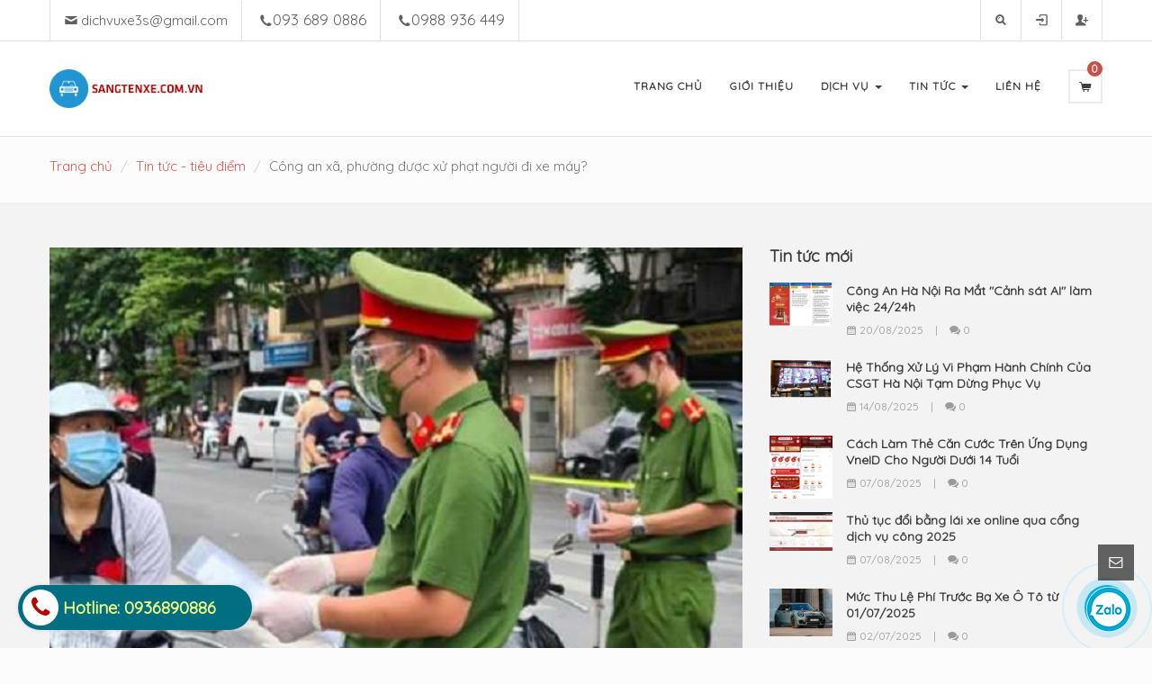

--- FILE ---
content_type: text/html; charset=utf-8
request_url: https://sangtenxe.com.vn/cong-an-xa-phuong-duoc-xu-phat-nguoi-di-xe-may-1
body_size: 48281
content:
<!DOCTYPE html> 
<html lang="vi">
	<head>
		<!-- Google tag (gtag.js) -->
<script async src="https://www.googletagmanager.com/gtag/js?id=AW-17737436070"></script>
<script>
  window.dataLayer = window.dataLayer || [];
  function gtag(){dataLayer.push(arguments);}
  gtag('js', new Date());

  gtag('config', 'AW-17737436070');
</script>
		<!-- Google Tag Manager -->
<script>(function(w,d,s,l,i){w[l]=w[l]||[];w[l].push({'gtm.start':
new Date().getTime(),event:'gtm.js'});var f=d.getElementsByTagName(s)[0],
j=d.createElement(s),dl=l!='dataLayer'?'&l='+l:'';j.async=true;j.src=
'https://www.googletagmanager.com/gtm.js?id='+i+dl;f.parentNode.insertBefore(j,f);
})(window,document,'script','dataLayer','GTM-PNB33N3C');</script>
<!-- End Google Tag Manager -->
		<!-- Google Tag Manager -->
		<script>(function(w,d,s,l,i){w[l]=w[l]||[];w[l].push({'gtm.start':
															  new Date().getTime(),event:'gtm.js'});var f=d.getElementsByTagName(s)[0],
	j=d.createElement(s),dl=l!='dataLayer'?'&l='+l:'';j.async=true;j.src=
		'https://www.googletagmanager.com/gtm.js?id='+i+dl;f.parentNode.insertBefore(j,f);
									})(window,document,'script','dataLayer','GTM-5L6TGWF');</script>
		<!-- End Google Tag Manager -->
		<meta charset="UTF-8" />
		<meta http-equiv="x-ua-compatible" content="ie=edge">
		<meta http-equiv="Content-Type" content="text/html; charset=utf-8" />
		<meta http-equiv="content-language" content="vi" />
		<meta name="viewport" content="width=device-width, initial-scale=1.0, maximum-scale=1.0, user-scalable=0" />
		<meta name="HandheldFriendly" content="true" />
		<meta name="robots" content="noodp,index,follow" />
		<meta name="keywords" content="" />
		<meta name='revisit-after' content='1 days' />
		<title>Công an xã, phường được xử phạt người đi xe máy? </title>
		<meta name="description" content="CÔNG AN XÃ, PHƯỜNG ĐƯỢC PHẠT NGƯỜI ĐI XE MÁY?   “Tôi nghe nói từ 15/9/2023, công an cấp xã, phường có quyền dừng phương tiện giao thông để kiểm tra, xử phạt, có đúng vậy không?” (Độc giả) Bộ Công an ra Thông tư 32/2023/TT-BCA, có hiệu lực từ 15/9, quy định nhiệm vụ, quyền hạn, hình thức, nội dung và quy trình tuần tra,">
		<link rel="canonical" href="https://sangtenxe.com.vn/cong-an-xa-phuong-duoc-xu-phat-nguoi-di-xe-may-1"/>
		<link rel="icon" href="//bizweb.dktcdn.net/100/187/527/themes/504306/assets/favicon.png?1763379194633" type="image/x-icon" />
		
<meta property="og:type" content="article">
<meta property="og:title" content="C&#244;ng an x&#227;, phường được xử phạt người đi xe m&#225;y?">
<meta property="og:image" content="http://bizweb.dktcdn.net/thumb/grande/100/187/527/articles/congan3-3408ba3d-72fd-4a5d-bfaa-1e20ee932f69.jpg?v=1695701014157">
<meta property="og:image:secure_url" content="https://bizweb.dktcdn.net/thumb/grande/100/187/527/articles/congan3-3408ba3d-72fd-4a5d-bfaa-1e20ee932f69.jpg?v=1695701014157">


<meta property="og:description" content="CÔNG AN XÃ, PHƯỜNG ĐƯỢC PHẠT NGƯỜI ĐI XE MÁY?   “Tôi nghe nói từ 15/9/2023, công an cấp xã, phường có quyền dừng phương tiện giao thông để kiểm tra, xử phạt, có đúng vậy không?” (Độc giả) Bộ Công an ra Thông tư 32/2023/TT-BCA, có hiệu lực từ 15/9, quy định nhiệm vụ, quyền hạn, hình thức, nội dung và quy trình tuần tra,">

<meta property="og:url" content="https://sangtenxe.com.vn/cong-an-xa-phuong-duoc-xu-phat-nguoi-di-xe-may-1">
<meta property="og:site_name" content="TRUNG TÂM DỊCH VỤ SANG TÊN XE VIỆT NAM">
<meta property="og:type" content="website">
<meta property="og:title" content="C&#244;ng an x&#227;, phường được xử phạt người đi xe m&#225;y?">
<meta property="og:image" content="http://bizweb.dktcdn.net/100/187/527/themes/504306/assets/logo.png?1763379194633">
<meta property="og:image:secure_url" content="https://bizweb.dktcdn.net/100/187/527/themes/504306/assets/logo.png?1763379194633">

		<link rel="preload" as="style" type="text/css" href="//bizweb.dktcdn.net/100/187/527/themes/504306/assets/bootstrap.min.css?1763379194633">
		<link href="//bizweb.dktcdn.net/100/187/527/themes/504306/assets/bootstrap.min.css?1763379194633" rel="stylesheet" type="text/css" media="all" />
		<link rel="preload" as="style" type="text/css" href="//bizweb.dktcdn.net/100/187/527/themes/504306/assets/plugins.css?1763379194633">
		<link href="//bizweb.dktcdn.net/100/187/527/themes/504306/assets/plugins.css?1763379194633" rel="stylesheet" type="text/css" media="all" />
		<link rel="preload" as="style" type="text/css" href="//bizweb.dktcdn.net/100/187/527/themes/504306/assets/style.css?1763379194633">
		<link href="//bizweb.dktcdn.net/100/187/527/themes/504306/assets/style.css?1763379194633" rel="stylesheet" type="text/css" media="all" />

		<link rel="preconnect" href="https://fonts.googleapis.com">
		<link rel="preconnect" href="https://fonts.gstatic.com" crossorigin>
		<link href="https://fonts.googleapis.com/css2?family=Quicksand&display=swap" rel="stylesheet">

		
		
		

		<link rel="preload" as="style" type="text/css" href="https://maxcdn.bootstrapcdn.com/font-awesome/4.7.0/css/font-awesome.min.css" onload="this.rel='stylesheet'" />
		<link href="//maxcdn.bootstrapcdn.com/font-awesome/4.7.0/css/font-awesome.min.css" rel="stylesheet" type="text/css" media="all" />

		
		<link rel="preload" as="style" type="text/css" href="//bizweb.dktcdn.net/100/187/527/themes/504306/assets/plugin.scss.css?1763379194633">
		<link href="//bizweb.dktcdn.net/100/187/527/themes/504306/assets/jgrowl.css?1763379194633" rel="stylesheet" type="text/css" media="all" />
		

		<script>
/*! jQuery v1.12.4 | (c) jQuery Foundation | jquery.org/license */
!function(a,b){"object"==typeof module&&"object"==typeof module.exports?module.exports=a.document?b(a,!0):function(a){if(!a.document)throw new Error("jQuery requires a window with a document");return b(a)}:b(a)}("undefined"!=typeof window?window:this,function(a,b){var c=[],d=a.document,e=c.slice,f=c.concat,g=c.push,h=c.indexOf,i={},j=i.toString,k=i.hasOwnProperty,l={},m="1.12.4",n=function(a,b){return new n.fn.init(a,b)},o=/^[\s\uFEFF\xA0]+|[\s\uFEFF\xA0]+$/g,p=/^-ms-/,q=/-([\da-z])/gi,r=function(a,b){return b.toUpperCase()};n.fn=n.prototype={jquery:m,constructor:n,selector:"",length:0,toArray:function(){return e.call(this)},get:function(a){return null!=a?0>a?this[a+this.length]:this[a]:e.call(this)},pushStack:function(a){var b=n.merge(this.constructor(),a);return b.prevObject=this,b.context=this.context,b},each:function(a){return n.each(this,a)},map:function(a){return this.pushStack(n.map(this,function(b,c){return a.call(b,c,b)}))},slice:function(){return this.pushStack(e.apply(this,arguments))},first:function(){return this.eq(0)},last:function(){return this.eq(-1)},eq:function(a){var b=this.length,c=+a+(0>a?b:0);return this.pushStack(c>=0&&b>c?[this[c]]:[])},end:function(){return this.prevObject||this.constructor()},push:g,sort:c.sort,splice:c.splice},n.extend=n.fn.extend=function(){var a,b,c,d,e,f,g=arguments[0]||{},h=1,i=arguments.length,j=!1;for("boolean"==typeof g&&(j=g,g=arguments[h]||{},h++),"object"==typeof g||n.isFunction(g)||(g={}),h===i&&(g=this,h--);i>h;h++)if(null!=(e=arguments[h]))for(d in e)a=g[d],c=e[d],g!==c&&(j&&c&&(n.isPlainObject(c)||(b=n.isArray(c)))?(b?(b=!1,f=a&&n.isArray(a)?a:[]):f=a&&n.isPlainObject(a)?a:{},g[d]=n.extend(j,f,c)):void 0!==c&&(g[d]=c));return g},n.extend({expando:"jQuery"+(m+Math.random()).replace(/\D/g,""),isReady:!0,error:function(a){throw new Error(a)},noop:function(){},isFunction:function(a){return"function"===n.type(a)},isArray:Array.isArray||function(a){return"array"===n.type(a)},isWindow:function(a){return null!=a&&a==a.window},isNumeric:function(a){var b=a&&a.toString();return!n.isArray(a)&&b-parseFloat(b)+1>=0},isEmptyObject:function(a){var b;for(b in a)return!1;return!0},isPlainObject:function(a){var b;if(!a||"object"!==n.type(a)||a.nodeType||n.isWindow(a))return!1;try{if(a.constructor&&!k.call(a,"constructor")&&!k.call(a.constructor.prototype,"isPrototypeOf"))return!1}catch(c){return!1}if(!l.ownFirst)for(b in a)return k.call(a,b);for(b in a);return void 0===b||k.call(a,b)},type:function(a){return null==a?a+"":"object"==typeof a||"function"==typeof a?i[j.call(a)]||"object":typeof a},globalEval:function(b){b&&n.trim(b)&&(a.execScript||function(b){a.eval.call(a,b)})(b)},camelCase:function(a){return a.replace(p,"ms-").replace(q,r)},nodeName:function(a,b){return a.nodeName&&a.nodeName.toLowerCase()===b.toLowerCase()},each:function(a,b){var c,d=0;if(s(a)){for(c=a.length;c>d;d++)if(b.call(a[d],d,a[d])===!1)break}else for(d in a)if(b.call(a[d],d,a[d])===!1)break;return a},trim:function(a){return null==a?"":(a+"").replace(o,"")},makeArray:function(a,b){var c=b||[];return null!=a&&(s(Object(a))?n.merge(c,"string"==typeof a?[a]:a):g.call(c,a)),c},inArray:function(a,b,c){var d;if(b){if(h)return h.call(b,a,c);for(d=b.length,c=c?0>c?Math.max(0,d+c):c:0;d>c;c++)if(c in b&&b[c]===a)return c}return-1},merge:function(a,b){var c=+b.length,d=0,e=a.length;while(c>d)a[e++]=b[d++];if(c!==c)while(void 0!==b[d])a[e++]=b[d++];return a.length=e,a},grep:function(a,b,c){for(var d,e=[],f=0,g=a.length,h=!c;g>f;f++)d=!b(a[f],f),d!==h&&e.push(a[f]);return e},map:function(a,b,c){var d,e,g=0,h=[];if(s(a))for(d=a.length;d>g;g++)e=b(a[g],g,c),null!=e&&h.push(e);else for(g in a)e=b(a[g],g,c),null!=e&&h.push(e);return f.apply([],h)},guid:1,proxy:function(a,b){var c,d,f;return"string"==typeof b&&(f=a[b],b=a,a=f),n.isFunction(a)?(c=e.call(arguments,2),d=function(){return a.apply(b||this,c.concat(e.call(arguments)))},d.guid=a.guid=a.guid||n.guid++,d):void 0},now:function(){return+new Date},support:l}),"function"==typeof Symbol&&(n.fn[Symbol.iterator]=c[Symbol.iterator]),n.each("Boolean Number String Function Array Date RegExp Object Error Symbol".split(" "),function(a,b){i["[object "+b+"]"]=b.toLowerCase()});function s(a){var b=!!a&&"length"in a&&a.length,c=n.type(a);return"function"===c||n.isWindow(a)?!1:"array"===c||0===b||"number"==typeof b&&b>0&&b-1 in a}var t=function(a){var b,c,d,e,f,g,h,i,j,k,l,m,n,o,p,q,r,s,t,u="sizzle"+1*new Date,v=a.document,w=0,x=0,y=ga(),z=ga(),A=ga(),B=function(a,b){return a===b&&(l=!0),0},C=1<<31,D={}.hasOwnProperty,E=[],F=E.pop,G=E.push,H=E.push,I=E.slice,J=function(a,b){for(var c=0,d=a.length;d>c;c++)if(a[c]===b)return c;return-1},K="checked|selected|async|autofocus|autoplay|controls|defer|disabled|hidden|ismap|loop|multiple|open|readonly|required|scoped",L="[\\x20\\t\\r\\n\\f]",M="(?:\\\\.|[\\w-]|[^\\x00-\\xa0])+",N="\\["+L+"*("+M+")(?:"+L+"*([*^$|!~]?=)"+L+"*(?:'((?:\\\\.|[^\\\\'])*)'|\"((?:\\\\.|[^\\\\\"])*)\"|("+M+"))|)"+L+"*\\]",O=":("+M+")(?:\\((('((?:\\\\.|[^\\\\'])*)'|\"((?:\\\\.|[^\\\\\"])*)\")|((?:\\\\.|[^\\\\()[\\]]|"+N+")*)|.*)\\)|)",P=new RegExp(L+"+","g"),Q=new RegExp("^"+L+"+|((?:^|[^\\\\])(?:\\\\.)*)"+L+"+$","g"),R=new RegExp("^"+L+"*,"+L+"*"),S=new RegExp("^"+L+"*([>+~]|"+L+")"+L+"*"),T=new RegExp("="+L+"*([^\\]'\"]*?)"+L+"*\\]","g"),U=new RegExp(O),V=new RegExp("^"+M+"$"),W={ID:new RegExp("^#("+M+")"),CLASS:new RegExp("^\\.("+M+")"),TAG:new RegExp("^("+M+"|[*])"),ATTR:new RegExp("^"+N),PSEUDO:new RegExp("^"+O),CHILD:new RegExp("^:(only|first|last|nth|nth-last)-(child|of-type)(?:\\("+L+"*(even|odd|(([+-]|)(\\d*)n|)"+L+"*(?:([+-]|)"+L+"*(\\d+)|))"+L+"*\\)|)","i"),bool:new RegExp("^(?:"+K+")$","i"),needsContext:new RegExp("^"+L+"*[>+~]|:(even|odd|eq|gt|lt|nth|first|last)(?:\\("+L+"*((?:-\\d)?\\d*)"+L+"*\\)|)(?=[^-]|$)","i")},X=/^(?:input|select|textarea|button)$/i,Y=/^h\d$/i,Z=/^[^{]+\{\s*\[native \w/,$=/^(?:#([\w-]+)|(\w+)|\.([\w-]+))$/,_=/[+~]/,aa=/'|\\/g,ba=new RegExp("\\\\([\\da-f]{1,6}"+L+"?|("+L+")|.)","ig"),ca=function(a,b,c){var d="0x"+b-65536;return d!==d||c?b:0>d?String.fromCharCode(d+65536):String.fromCharCode(d>>10|55296,1023&d|56320)},da=function(){m()};try{H.apply(E=I.call(v.childNodes),v.childNodes),E[v.childNodes.length].nodeType}catch(ea){H={apply:E.length?function(a,b){G.apply(a,I.call(b))}:function(a,b){var c=a.length,d=0;while(a[c++]=b[d++]);a.length=c-1}}}function fa(a,b,d,e){var f,h,j,k,l,o,r,s,w=b&&b.ownerDocument,x=b?b.nodeType:9;if(d=d||[],"string"!=typeof a||!a||1!==x&&9!==x&&11!==x)return d;if(!e&&((b?b.ownerDocument||b:v)!==n&&m(b),b=b||n,p)){if(11!==x&&(o=$.exec(a)))if(f=o[1]){if(9===x){if(!(j=b.getElementById(f)))return d;if(j.id===f)return d.push(j),d}else if(w&&(j=w.getElementById(f))&&t(b,j)&&j.id===f)return d.push(j),d}else{if(o[2])return H.apply(d,b.getElementsByTagName(a)),d;if((f=o[3])&&c.getElementsByClassName&&b.getElementsByClassName)return H.apply(d,b.getElementsByClassName(f)),d}if(c.qsa&&!A[a+" "]&&(!q||!q.test(a))){if(1!==x)w=b,s=a;else if("object"!==b.nodeName.toLowerCase()){(k=b.getAttribute("id"))?k=k.replace(aa,"\\$&"):b.setAttribute("id",k=u),r=g(a),h=r.length,l=V.test(k)?"#"+k:"[id='"+k+"']";while(h--)r[h]=l+" "+qa(r[h]);s=r.join(","),w=_.test(a)&&oa(b.parentNode)||b}if(s)try{return H.apply(d,w.querySelectorAll(s)),d}catch(y){}finally{k===u&&b.removeAttribute("id")}}}return i(a.replace(Q,"$1"),b,d,e)}function ga(){var a=[];function b(c,e){return a.push(c+" ")>d.cacheLength&&delete b[a.shift()],b[c+" "]=e}return b}function ha(a){return a[u]=!0,a}function ia(a){var b=n.createElement("div");try{return!!a(b)}catch(c){return!1}finally{b.parentNode&&b.parentNode.removeChild(b),b=null}}function ja(a,b){var c=a.split("|"),e=c.length;while(e--)d.attrHandle[c[e]]=b}function ka(a,b){var c=b&&a,d=c&&1===a.nodeType&&1===b.nodeType&&(~b.sourceIndex||C)-(~a.sourceIndex||C);if(d)return d;if(c)while(c=c.nextSibling)if(c===b)return-1;return a?1:-1}function la(a){return function(b){var c=b.nodeName.toLowerCase();return"input"===c&&b.type===a}}function ma(a){return function(b){var c=b.nodeName.toLowerCase();return("input"===c||"button"===c)&&b.type===a}}function na(a){return ha(function(b){return b=+b,ha(function(c,d){var e,f=a([],c.length,b),g=f.length;while(g--)c[e=f[g]]&&(c[e]=!(d[e]=c[e]))})})}function oa(a){return a&&"undefined"!=typeof a.getElementsByTagName&&a}c=fa.support={},f=fa.isXML=function(a){var b=a&&(a.ownerDocument||a).documentElement;return b?"HTML"!==b.nodeName:!1},m=fa.setDocument=function(a){var b,e,g=a?a.ownerDocument||a:v;return g!==n&&9===g.nodeType&&g.documentElement?(n=g,o=n.documentElement,p=!f(n),(e=n.defaultView)&&e.top!==e&&(e.addEventListener?e.addEventListener("unload",da,!1):e.attachEvent&&e.attachEvent("onunload",da)),c.attributes=ia(function(a){return a.className="i",!a.getAttribute("className")}),c.getElementsByTagName=ia(function(a){return a.appendChild(n.createComment("")),!a.getElementsByTagName("*").length}),c.getElementsByClassName=Z.test(n.getElementsByClassName),c.getById=ia(function(a){return o.appendChild(a).id=u,!n.getElementsByName||!n.getElementsByName(u).length}),c.getById?(d.find.ID=function(a,b){if("undefined"!=typeof b.getElementById&&p){var c=b.getElementById(a);return c?[c]:[]}},d.filter.ID=function(a){var b=a.replace(ba,ca);return function(a){return a.getAttribute("id")===b}}):(delete d.find.ID,d.filter.ID=function(a){var b=a.replace(ba,ca);return function(a){var c="undefined"!=typeof a.getAttributeNode&&a.getAttributeNode("id");return c&&c.value===b}}),d.find.TAG=c.getElementsByTagName?function(a,b){return"undefined"!=typeof b.getElementsByTagName?b.getElementsByTagName(a):c.qsa?b.querySelectorAll(a):void 0}:function(a,b){var c,d=[],e=0,f=b.getElementsByTagName(a);if("*"===a){while(c=f[e++])1===c.nodeType&&d.push(c);return d}return f},d.find.CLASS=c.getElementsByClassName&&function(a,b){return"undefined"!=typeof b.getElementsByClassName&&p?b.getElementsByClassName(a):void 0},r=[],q=[],(c.qsa=Z.test(n.querySelectorAll))&&(ia(function(a){o.appendChild(a).innerHTML="<a id='"+u+"'></a><select id='"+u+"-\r\\' msallowcapture=''><option selected=''></option></select>",a.querySelectorAll("[msallowcapture^='']").length&&q.push("[*^$]="+L+"*(?:''|\"\")"),a.querySelectorAll("[selected]").length||q.push("\\["+L+"*(?:value|"+K+")"),a.querySelectorAll("[id~="+u+"-]").length||q.push("~="),a.querySelectorAll(":checked").length||q.push(":checked"),a.querySelectorAll("a#"+u+"+*").length||q.push(".#.+[+~]")}),ia(function(a){var b=n.createElement("input");b.setAttribute("type","hidden"),a.appendChild(b).setAttribute("name","D"),a.querySelectorAll("[name=d]").length&&q.push("name"+L+"*[*^$|!~]?="),a.querySelectorAll(":enabled").length||q.push(":enabled",":disabled"),a.querySelectorAll("*,:x"),q.push(",.*:")})),(c.matchesSelector=Z.test(s=o.matches||o.webkitMatchesSelector||o.mozMatchesSelector||o.oMatchesSelector||o.msMatchesSelector))&&ia(function(a){c.disconnectedMatch=s.call(a,"div"),s.call(a,"[s!='']:x"),r.push("!=",O)}),q=q.length&&new RegExp(q.join("|")),r=r.length&&new RegExp(r.join("|")),b=Z.test(o.compareDocumentPosition),t=b||Z.test(o.contains)?function(a,b){var c=9===a.nodeType?a.documentElement:a,d=b&&b.parentNode;return a===d||!(!d||1!==d.nodeType||!(c.contains?c.contains(d):a.compareDocumentPosition&&16&a.compareDocumentPosition(d)))}:function(a,b){if(b)while(b=b.parentNode)if(b===a)return!0;return!1},B=b?function(a,b){if(a===b)return l=!0,0;var d=!a.compareDocumentPosition-!b.compareDocumentPosition;return d?d:(d=(a.ownerDocument||a)===(b.ownerDocument||b)?a.compareDocumentPosition(b):1,1&d||!c.sortDetached&&b.compareDocumentPosition(a)===d?a===n||a.ownerDocument===v&&t(v,a)?-1:b===n||b.ownerDocument===v&&t(v,b)?1:k?J(k,a)-J(k,b):0:4&d?-1:1)}:function(a,b){if(a===b)return l=!0,0;var c,d=0,e=a.parentNode,f=b.parentNode,g=[a],h=[b];if(!e||!f)return a===n?-1:b===n?1:e?-1:f?1:k?J(k,a)-J(k,b):0;if(e===f)return ka(a,b);c=a;while(c=c.parentNode)g.unshift(c);c=b;while(c=c.parentNode)h.unshift(c);while(g[d]===h[d])d++;return d?ka(g[d],h[d]):g[d]===v?-1:h[d]===v?1:0},n):n},fa.matches=function(a,b){return fa(a,null,null,b)},fa.matchesSelector=function(a,b){if((a.ownerDocument||a)!==n&&m(a),b=b.replace(T,"='$1']"),c.matchesSelector&&p&&!A[b+" "]&&(!r||!r.test(b))&&(!q||!q.test(b)))try{var d=s.call(a,b);if(d||c.disconnectedMatch||a.document&&11!==a.document.nodeType)return d}catch(e){}return fa(b,n,null,[a]).length>0},fa.contains=function(a,b){return(a.ownerDocument||a)!==n&&m(a),t(a,b)},fa.attr=function(a,b){(a.ownerDocument||a)!==n&&m(a);var e=d.attrHandle[b.toLowerCase()],f=e&&D.call(d.attrHandle,b.toLowerCase())?e(a,b,!p):void 0;return void 0!==f?f:c.attributes||!p?a.getAttribute(b):(f=a.getAttributeNode(b))&&f.specified?f.value:null},fa.error=function(a){throw new Error("Syntax error, unrecognized expression: "+a)},fa.uniqueSort=function(a){var b,d=[],e=0,f=0;if(l=!c.detectDuplicates,k=!c.sortStable&&a.slice(0),a.sort(B),l){while(b=a[f++])b===a[f]&&(e=d.push(f));while(e--)a.splice(d[e],1)}return k=null,a},e=fa.getText=function(a){var b,c="",d=0,f=a.nodeType;if(f){if(1===f||9===f||11===f){if("string"==typeof a.textContent)return a.textContent;for(a=a.firstChild;a;a=a.nextSibling)c+=e(a)}else if(3===f||4===f)return a.nodeValue}else while(b=a[d++])c+=e(b);return c},d=fa.selectors={cacheLength:50,createPseudo:ha,match:W,attrHandle:{},find:{},relative:{">":{dir:"parentNode",first:!0}," ":{dir:"parentNode"},"+":{dir:"previousSibling",first:!0},"~":{dir:"previousSibling"}},preFilter:{ATTR:function(a){return a[1]=a[1].replace(ba,ca),a[3]=(a[3]||a[4]||a[5]||"").replace(ba,ca),"~="===a[2]&&(a[3]=" "+a[3]+" "),a.slice(0,4)},CHILD:function(a){return a[1]=a[1].toLowerCase(),"nth"===a[1].slice(0,3)?(a[3]||fa.error(a[0]),a[4]=+(a[4]?a[5]+(a[6]||1):2*("even"===a[3]||"odd"===a[3])),a[5]=+(a[7]+a[8]||"odd"===a[3])):a[3]&&fa.error(a[0]),a},PSEUDO:function(a){var b,c=!a[6]&&a[2];return W.CHILD.test(a[0])?null:(a[3]?a[2]=a[4]||a[5]||"":c&&U.test(c)&&(b=g(c,!0))&&(b=c.indexOf(")",c.length-b)-c.length)&&(a[0]=a[0].slice(0,b),a[2]=c.slice(0,b)),a.slice(0,3))}},filter:{TAG:function(a){var b=a.replace(ba,ca).toLowerCase();return"*"===a?function(){return!0}:function(a){return a.nodeName&&a.nodeName.toLowerCase()===b}},CLASS:function(a){var b=y[a+" "];return b||(b=new RegExp("(^|"+L+")"+a+"("+L+"|$)"))&&y(a,function(a){return b.test("string"==typeof a.className&&a.className||"undefined"!=typeof a.getAttribute&&a.getAttribute("class")||"")})},ATTR:function(a,b,c){return function(d){var e=fa.attr(d,a);return null==e?"!="===b:b?(e+="","="===b?e===c:"!="===b?e!==c:"^="===b?c&&0===e.indexOf(c):"*="===b?c&&e.indexOf(c)>-1:"$="===b?c&&e.slice(-c.length)===c:"~="===b?(" "+e.replace(P," ")+" ").indexOf(c)>-1:"|="===b?e===c||e.slice(0,c.length+1)===c+"-":!1):!0}},CHILD:function(a,b,c,d,e){var f="nth"!==a.slice(0,3),g="last"!==a.slice(-4),h="of-type"===b;return 1===d&&0===e?function(a){return!!a.parentNode}:function(b,c,i){var j,k,l,m,n,o,p=f!==g?"nextSibling":"previousSibling",q=b.parentNode,r=h&&b.nodeName.toLowerCase(),s=!i&&!h,t=!1;if(q){if(f){while(p){m=b;while(m=m[p])if(h?m.nodeName.toLowerCase()===r:1===m.nodeType)return!1;o=p="only"===a&&!o&&"nextSibling"}return!0}if(o=[g?q.firstChild:q.lastChild],g&&s){m=q,l=m[u]||(m[u]={}),k=l[m.uniqueID]||(l[m.uniqueID]={}),j=k[a]||[],n=j[0]===w&&j[1],t=n&&j[2],m=n&&q.childNodes[n];while(m=++n&&m&&m[p]||(t=n=0)||o.pop())if(1===m.nodeType&&++t&&m===b){k[a]=[w,n,t];break}}else if(s&&(m=b,l=m[u]||(m[u]={}),k=l[m.uniqueID]||(l[m.uniqueID]={}),j=k[a]||[],n=j[0]===w&&j[1],t=n),t===!1)while(m=++n&&m&&m[p]||(t=n=0)||o.pop())if((h?m.nodeName.toLowerCase()===r:1===m.nodeType)&&++t&&(s&&(l=m[u]||(m[u]={}),k=l[m.uniqueID]||(l[m.uniqueID]={}),k[a]=[w,t]),m===b))break;return t-=e,t===d||t%d===0&&t/d>=0}}},PSEUDO:function(a,b){var c,e=d.pseudos[a]||d.setFilters[a.toLowerCase()]||fa.error("unsupported pseudo: "+a);return e[u]?e(b):e.length>1?(c=[a,a,"",b],d.setFilters.hasOwnProperty(a.toLowerCase())?ha(function(a,c){var d,f=e(a,b),g=f.length;while(g--)d=J(a,f[g]),a[d]=!(c[d]=f[g])}):function(a){return e(a,0,c)}):e}},pseudos:{not:ha(function(a){var b=[],c=[],d=h(a.replace(Q,"$1"));return d[u]?ha(function(a,b,c,e){var f,g=d(a,null,e,[]),h=a.length;while(h--)(f=g[h])&&(a[h]=!(b[h]=f))}):function(a,e,f){return b[0]=a,d(b,null,f,c),b[0]=null,!c.pop()}}),has:ha(function(a){return function(b){return fa(a,b).length>0}}),contains:ha(function(a){return a=a.replace(ba,ca),function(b){return(b.textContent||b.innerText||e(b)).indexOf(a)>-1}}),lang:ha(function(a){return V.test(a||"")||fa.error("unsupported lang: "+a),a=a.replace(ba,ca).toLowerCase(),function(b){var c;do if(c=p?b.lang:b.getAttribute("xml:lang")||b.getAttribute("lang"))return c=c.toLowerCase(),c===a||0===c.indexOf(a+"-");while((b=b.parentNode)&&1===b.nodeType);return!1}}),target:function(b){var c=a.location&&a.location.hash;return c&&c.slice(1)===b.id},root:function(a){return a===o},focus:function(a){return a===n.activeElement&&(!n.hasFocus||n.hasFocus())&&!!(a.type||a.href||~a.tabIndex)},enabled:function(a){return a.disabled===!1},disabled:function(a){return a.disabled===!0},checked:function(a){var b=a.nodeName.toLowerCase();return"input"===b&&!!a.checked||"option"===b&&!!a.selected},selected:function(a){return a.parentNode&&a.parentNode.selectedIndex,a.selected===!0},empty:function(a){for(a=a.firstChild;a;a=a.nextSibling)if(a.nodeType<6)return!1;return!0},parent:function(a){return!d.pseudos.empty(a)},header:function(a){return Y.test(a.nodeName)},input:function(a){return X.test(a.nodeName)},button:function(a){var b=a.nodeName.toLowerCase();return"input"===b&&"button"===a.type||"button"===b},text:function(a){var b;return"input"===a.nodeName.toLowerCase()&&"text"===a.type&&(null==(b=a.getAttribute("type"))||"text"===b.toLowerCase())},first:na(function(){return[0]}),last:na(function(a,b){return[b-1]}),eq:na(function(a,b,c){return[0>c?c+b:c]}),even:na(function(a,b){for(var c=0;b>c;c+=2)a.push(c);return a}),odd:na(function(a,b){for(var c=1;b>c;c+=2)a.push(c);return a}),lt:na(function(a,b,c){for(var d=0>c?c+b:c;--d>=0;)a.push(d);return a}),gt:na(function(a,b,c){for(var d=0>c?c+b:c;++d<b;)a.push(d);return a})}},d.pseudos.nth=d.pseudos.eq;for(b in{radio:!0,checkbox:!0,file:!0,password:!0,image:!0})d.pseudos[b]=la(b);for(b in{submit:!0,reset:!0})d.pseudos[b]=ma(b);function pa(){}pa.prototype=d.filters=d.pseudos,d.setFilters=new pa,g=fa.tokenize=function(a,b){var c,e,f,g,h,i,j,k=z[a+" "];if(k)return b?0:k.slice(0);h=a,i=[],j=d.preFilter;while(h){c&&!(e=R.exec(h))||(e&&(h=h.slice(e[0].length)||h),i.push(f=[])),c=!1,(e=S.exec(h))&&(c=e.shift(),f.push({value:c,type:e[0].replace(Q," ")}),h=h.slice(c.length));for(g in d.filter)!(e=W[g].exec(h))||j[g]&&!(e=j[g](e))||(c=e.shift(),f.push({value:c,type:g,matches:e}),h=h.slice(c.length));if(!c)break}return b?h.length:h?fa.error(a):z(a,i).slice(0)};function qa(a){for(var b=0,c=a.length,d="";c>b;b++)d+=a[b].value;return d}function ra(a,b,c){var d=b.dir,e=c&&"parentNode"===d,f=x++;return b.first?function(b,c,f){while(b=b[d])if(1===b.nodeType||e)return a(b,c,f)}:function(b,c,g){var h,i,j,k=[w,f];if(g){while(b=b[d])if((1===b.nodeType||e)&&a(b,c,g))return!0}else while(b=b[d])if(1===b.nodeType||e){if(j=b[u]||(b[u]={}),i=j[b.uniqueID]||(j[b.uniqueID]={}),(h=i[d])&&h[0]===w&&h[1]===f)return k[2]=h[2];if(i[d]=k,k[2]=a(b,c,g))return!0}}}function sa(a){return a.length>1?function(b,c,d){var e=a.length;while(e--)if(!a[e](b,c,d))return!1;return!0}:a[0]}function ta(a,b,c){for(var d=0,e=b.length;e>d;d++)fa(a,b[d],c);return c}function ua(a,b,c,d,e){for(var f,g=[],h=0,i=a.length,j=null!=b;i>h;h++)(f=a[h])&&(c&&!c(f,d,e)||(g.push(f),j&&b.push(h)));return g}function va(a,b,c,d,e,f){return d&&!d[u]&&(d=va(d)),e&&!e[u]&&(e=va(e,f)),ha(function(f,g,h,i){var j,k,l,m=[],n=[],o=g.length,p=f||ta(b||"*",h.nodeType?[h]:h,[]),q=!a||!f&&b?p:ua(p,m,a,h,i),r=c?e||(f?a:o||d)?[]:g:q;if(c&&c(q,r,h,i),d){j=ua(r,n),d(j,[],h,i),k=j.length;while(k--)(l=j[k])&&(r[n[k]]=!(q[n[k]]=l))}if(f){if(e||a){if(e){j=[],k=r.length;while(k--)(l=r[k])&&j.push(q[k]=l);e(null,r=[],j,i)}k=r.length;while(k--)(l=r[k])&&(j=e?J(f,l):m[k])>-1&&(f[j]=!(g[j]=l))}}else r=ua(r===g?r.splice(o,r.length):r),e?e(null,g,r,i):H.apply(g,r)})}function wa(a){for(var b,c,e,f=a.length,g=d.relative[a[0].type],h=g||d.relative[" "],i=g?1:0,k=ra(function(a){return a===b},h,!0),l=ra(function(a){return J(b,a)>-1},h,!0),m=[function(a,c,d){var e=!g&&(d||c!==j)||((b=c).nodeType?k(a,c,d):l(a,c,d));return b=null,e}];f>i;i++)if(c=d.relative[a[i].type])m=[ra(sa(m),c)];else{if(c=d.filter[a[i].type].apply(null,a[i].matches),c[u]){for(e=++i;f>e;e++)if(d.relative[a[e].type])break;return va(i>1&&sa(m),i>1&&qa(a.slice(0,i-1).concat({value:" "===a[i-2].type?"*":""})).replace(Q,"$1"),c,e>i&&wa(a.slice(i,e)),f>e&&wa(a=a.slice(e)),f>e&&qa(a))}m.push(c)}return sa(m)}function xa(a,b){var c=b.length>0,e=a.length>0,f=function(f,g,h,i,k){var l,o,q,r=0,s="0",t=f&&[],u=[],v=j,x=f||e&&d.find.TAG("*",k),y=w+=null==v?1:Math.random()||.1,z=x.length;for(k&&(j=g===n||g||k);s!==z&&null!=(l=x[s]);s++){if(e&&l){o=0,g||l.ownerDocument===n||(m(l),h=!p);while(q=a[o++])if(q(l,g||n,h)){i.push(l);break}k&&(w=y)}c&&((l=!q&&l)&&r--,f&&t.push(l))}if(r+=s,c&&s!==r){o=0;while(q=b[o++])q(t,u,g,h);if(f){if(r>0)while(s--)t[s]||u[s]||(u[s]=F.call(i));u=ua(u)}H.apply(i,u),k&&!f&&u.length>0&&r+b.length>1&&fa.uniqueSort(i)}return k&&(w=y,j=v),t};return c?ha(f):f}return h=fa.compile=function(a,b){var c,d=[],e=[],f=A[a+" "];if(!f){b||(b=g(a)),c=b.length;while(c--)f=wa(b[c]),f[u]?d.push(f):e.push(f);f=A(a,xa(e,d)),f.selector=a}return f},i=fa.select=function(a,b,e,f){var i,j,k,l,m,n="function"==typeof a&&a,o=!f&&g(a=n.selector||a);if(e=e||[],1===o.length){if(j=o[0]=o[0].slice(0),j.length>2&&"ID"===(k=j[0]).type&&c.getById&&9===b.nodeType&&p&&d.relative[j[1].type]){if(b=(d.find.ID(k.matches[0].replace(ba,ca),b)||[])[0],!b)return e;n&&(b=b.parentNode),a=a.slice(j.shift().value.length)}i=W.needsContext.test(a)?0:j.length;while(i--){if(k=j[i],d.relative[l=k.type])break;if((m=d.find[l])&&(f=m(k.matches[0].replace(ba,ca),_.test(j[0].type)&&oa(b.parentNode)||b))){if(j.splice(i,1),a=f.length&&qa(j),!a)return H.apply(e,f),e;break}}}return(n||h(a,o))(f,b,!p,e,!b||_.test(a)&&oa(b.parentNode)||b),e},c.sortStable=u.split("").sort(B).join("")===u,c.detectDuplicates=!!l,m(),c.sortDetached=ia(function(a){return 1&a.compareDocumentPosition(n.createElement("div"))}),ia(function(a){return a.innerHTML="<a href='#'></a>","#"===a.firstChild.getAttribute("href")})||ja("type|href|height|width",function(a,b,c){return c?void 0:a.getAttribute(b,"type"===b.toLowerCase()?1:2)}),c.attributes&&ia(function(a){return a.innerHTML="<input/>",a.firstChild.setAttribute("value",""),""===a.firstChild.getAttribute("value")})||ja("value",function(a,b,c){return c||"input"!==a.nodeName.toLowerCase()?void 0:a.defaultValue}),ia(function(a){return null==a.getAttribute("disabled")})||ja(K,function(a,b,c){var d;return c?void 0:a[b]===!0?b.toLowerCase():(d=a.getAttributeNode(b))&&d.specified?d.value:null}),fa}(a);n.find=t,n.expr=t.selectors,n.expr[":"]=n.expr.pseudos,n.uniqueSort=n.unique=t.uniqueSort,n.text=t.getText,n.isXMLDoc=t.isXML,n.contains=t.contains;var u=function(a,b,c){var d=[],e=void 0!==c;while((a=a[b])&&9!==a.nodeType)if(1===a.nodeType){if(e&&n(a).is(c))break;d.push(a)}return d},v=function(a,b){for(var c=[];a;a=a.nextSibling)1===a.nodeType&&a!==b&&c.push(a);return c},w=n.expr.match.needsContext,x=/^<([\w-]+)\s*\/?>(?:<\/\1>|)$/,y=/^.[^:#\[\.,]*$/;function z(a,b,c){if(n.isFunction(b))return n.grep(a,function(a,d){return!!b.call(a,d,a)!==c});if(b.nodeType)return n.grep(a,function(a){return a===b!==c});if("string"==typeof b){if(y.test(b))return n.filter(b,a,c);b=n.filter(b,a)}return n.grep(a,function(a){return n.inArray(a,b)>-1!==c})}n.filter=function(a,b,c){var d=b[0];return c&&(a=":not("+a+")"),1===b.length&&1===d.nodeType?n.find.matchesSelector(d,a)?[d]:[]:n.find.matches(a,n.grep(b,function(a){return 1===a.nodeType}))},n.fn.extend({find:function(a){var b,c=[],d=this,e=d.length;if("string"!=typeof a)return this.pushStack(n(a).filter(function(){for(b=0;e>b;b++)if(n.contains(d[b],this))return!0}));for(b=0;e>b;b++)n.find(a,d[b],c);return c=this.pushStack(e>1?n.unique(c):c),c.selector=this.selector?this.selector+" "+a:a,c},filter:function(a){return this.pushStack(z(this,a||[],!1))},not:function(a){return this.pushStack(z(this,a||[],!0))},is:function(a){return!!z(this,"string"==typeof a&&w.test(a)?n(a):a||[],!1).length}});var A,B=/^(?:\s*(<[\w\W]+>)[^>]*|#([\w-]*))$/,C=n.fn.init=function(a,b,c){var e,f;if(!a)return this;if(c=c||A,"string"==typeof a){if(e="<"===a.charAt(0)&&">"===a.charAt(a.length-1)&&a.length>=3?[null,a,null]:B.exec(a),!e||!e[1]&&b)return!b||b.jquery?(b||c).find(a):this.constructor(b).find(a);if(e[1]){if(b=b instanceof n?b[0]:b,n.merge(this,n.parseHTML(e[1],b&&b.nodeType?b.ownerDocument||b:d,!0)),x.test(e[1])&&n.isPlainObject(b))for(e in b)n.isFunction(this[e])?this[e](b[e]):this.attr(e,b[e]);return this}if(f=d.getElementById(e[2]),f&&f.parentNode){if(f.id!==e[2])return A.find(a);this.length=1,this[0]=f}return this.context=d,this.selector=a,this}return a.nodeType?(this.context=this[0]=a,this.length=1,this):n.isFunction(a)?"undefined"!=typeof c.ready?c.ready(a):a(n):(void 0!==a.selector&&(this.selector=a.selector,this.context=a.context),n.makeArray(a,this))};C.prototype=n.fn,A=n(d);var D=/^(?:parents|prev(?:Until|All))/,E={children:!0,contents:!0,next:!0,prev:!0};n.fn.extend({has:function(a){var b,c=n(a,this),d=c.length;return this.filter(function(){for(b=0;d>b;b++)if(n.contains(this,c[b]))return!0})},closest:function(a,b){for(var c,d=0,e=this.length,f=[],g=w.test(a)||"string"!=typeof a?n(a,b||this.context):0;e>d;d++)for(c=this[d];c&&c!==b;c=c.parentNode)if(c.nodeType<11&&(g?g.index(c)>-1:1===c.nodeType&&n.find.matchesSelector(c,a))){f.push(c);break}return this.pushStack(f.length>1?n.uniqueSort(f):f)},index:function(a){return a?"string"==typeof a?n.inArray(this[0],n(a)):n.inArray(a.jquery?a[0]:a,this):this[0]&&this[0].parentNode?this.first().prevAll().length:-1},add:function(a,b){return this.pushStack(n.uniqueSort(n.merge(this.get(),n(a,b))))},addBack:function(a){return this.add(null==a?this.prevObject:this.prevObject.filter(a))}});function F(a,b){do a=a[b];while(a&&1!==a.nodeType);return a}n.each({parent:function(a){var b=a.parentNode;return b&&11!==b.nodeType?b:null},parents:function(a){return u(a,"parentNode")},parentsUntil:function(a,b,c){return u(a,"parentNode",c)},next:function(a){return F(a,"nextSibling")},prev:function(a){return F(a,"previousSibling")},nextAll:function(a){return u(a,"nextSibling")},prevAll:function(a){return u(a,"previousSibling")},nextUntil:function(a,b,c){return u(a,"nextSibling",c)},prevUntil:function(a,b,c){return u(a,"previousSibling",c)},siblings:function(a){return v((a.parentNode||{}).firstChild,a)},children:function(a){return v(a.firstChild)},contents:function(a){return n.nodeName(a,"iframe")?a.contentDocument||a.contentWindow.document:n.merge([],a.childNodes)}},function(a,b){n.fn[a]=function(c,d){var e=n.map(this,b,c);return"Until"!==a.slice(-5)&&(d=c),d&&"string"==typeof d&&(e=n.filter(d,e)),this.length>1&&(E[a]||(e=n.uniqueSort(e)),D.test(a)&&(e=e.reverse())),this.pushStack(e)}});var G=/\S+/g;function H(a){var b={};return n.each(a.match(G)||[],function(a,c){b[c]=!0}),b}n.Callbacks=function(a){a="string"==typeof a?H(a):n.extend({},a);var b,c,d,e,f=[],g=[],h=-1,i=function(){for(e=a.once,d=b=!0;g.length;h=-1){c=g.shift();while(++h<f.length)f[h].apply(c[0],c[1])===!1&&a.stopOnFalse&&(h=f.length,c=!1)}a.memory||(c=!1),b=!1,e&&(f=c?[]:"")},j={add:function(){return f&&(c&&!b&&(h=f.length-1,g.push(c)),function d(b){n.each(b,function(b,c){n.isFunction(c)?a.unique&&j.has(c)||f.push(c):c&&c.length&&"string"!==n.type(c)&&d(c)})}(arguments),c&&!b&&i()),this},remove:function(){return n.each(arguments,function(a,b){var c;while((c=n.inArray(b,f,c))>-1)f.splice(c,1),h>=c&&h--}),this},has:function(a){return a?n.inArray(a,f)>-1:f.length>0},empty:function(){return f&&(f=[]),this},disable:function(){return e=g=[],f=c="",this},disabled:function(){return!f},lock:function(){return e=!0,c||j.disable(),this},locked:function(){return!!e},fireWith:function(a,c){return e||(c=c||[],c=[a,c.slice?c.slice():c],g.push(c),b||i()),this},fire:function(){return j.fireWith(this,arguments),this},fired:function(){return!!d}};return j},n.extend({Deferred:function(a){var b=[["resolve","done",n.Callbacks("once memory"),"resolved"],["reject","fail",n.Callbacks("once memory"),"rejected"],["notify","progress",n.Callbacks("memory")]],c="pending",d={state:function(){return c},always:function(){return e.done(arguments).fail(arguments),this},then:function(){var a=arguments;return n.Deferred(function(c){n.each(b,function(b,f){var g=n.isFunction(a[b])&&a[b];e[f[1]](function(){var a=g&&g.apply(this,arguments);a&&n.isFunction(a.promise)?a.promise().progress(c.notify).done(c.resolve).fail(c.reject):c[f[0]+"With"](this===d?c.promise():this,g?[a]:arguments)})}),a=null}).promise()},promise:function(a){return null!=a?n.extend(a,d):d}},e={};return d.pipe=d.then,n.each(b,function(a,f){var g=f[2],h=f[3];d[f[1]]=g.add,h&&g.add(function(){c=h},b[1^a][2].disable,b[2][2].lock),e[f[0]]=function(){return e[f[0]+"With"](this===e?d:this,arguments),this},e[f[0]+"With"]=g.fireWith}),d.promise(e),a&&a.call(e,e),e},when:function(a){var b=0,c=e.call(arguments),d=c.length,f=1!==d||a&&n.isFunction(a.promise)?d:0,g=1===f?a:n.Deferred(),h=function(a,b,c){return function(d){b[a]=this,c[a]=arguments.length>1?e.call(arguments):d,c===i?g.notifyWith(b,c):--f||g.resolveWith(b,c)}},i,j,k;if(d>1)for(i=new Array(d),j=new Array(d),k=new Array(d);d>b;b++)c[b]&&n.isFunction(c[b].promise)?c[b].promise().progress(h(b,j,i)).done(h(b,k,c)).fail(g.reject):--f;return f||g.resolveWith(k,c),g.promise()}});var I;n.fn.ready=function(a){return n.ready.promise().done(a),this},n.extend({isReady:!1,readyWait:1,holdReady:function(a){a?n.readyWait++:n.ready(!0)},ready:function(a){(a===!0?--n.readyWait:n.isReady)||(n.isReady=!0,a!==!0&&--n.readyWait>0||(I.resolveWith(d,[n]),n.fn.triggerHandler&&(n(d).triggerHandler("ready"),n(d).off("ready"))))}});function J(){d.addEventListener?(d.removeEventListener("DOMContentLoaded",K),a.removeEventListener("load",K)):(d.detachEvent("onreadystatechange",K),a.detachEvent("onload",K))}function K(){(d.addEventListener||"load"===a.event.type||"complete"===d.readyState)&&(J(),n.ready())}n.ready.promise=function(b){if(!I)if(I=n.Deferred(),"complete"===d.readyState||"loading"!==d.readyState&&!d.documentElement.doScroll)a.setTimeout(n.ready);else if(d.addEventListener)d.addEventListener("DOMContentLoaded",K),a.addEventListener("load",K);else{d.attachEvent("onreadystatechange",K),a.attachEvent("onload",K);var c=!1;try{c=null==a.frameElement&&d.documentElement}catch(e){}c&&c.doScroll&&!function f(){if(!n.isReady){try{c.doScroll("left")}catch(b){return a.setTimeout(f,50)}J(),n.ready()}}()}return I.promise(b)},n.ready.promise();var L;for(L in n(l))break;l.ownFirst="0"===L,l.inlineBlockNeedsLayout=!1,n(function(){var a,b,c,e;c=d.getElementsByTagName("body")[0],c&&c.style&&(b=d.createElement("div"),e=d.createElement("div"),e.style.cssText="position:absolute;border:0;width:0;height:0;top:0;left:-9999px",c.appendChild(e).appendChild(b),"undefined"!=typeof b.style.zoom&&(b.style.cssText="display:inline;margin:0;border:0;padding:1px;width:1px;zoom:1",l.inlineBlockNeedsLayout=a=3===b.offsetWidth,a&&(c.style.zoom=1)),c.removeChild(e))}),function(){var a=d.createElement("div");l.deleteExpando=!0;try{delete a.test}catch(b){l.deleteExpando=!1}a=null}();var M=function(a){var b=n.noData[(a.nodeName+" ").toLowerCase()],c=+a.nodeType||1;return 1!==c&&9!==c?!1:!b||b!==!0&&a.getAttribute("classid")===b},N=/^(?:\{[\w\W]*\}|\[[\w\W]*\])$/,O=/([A-Z])/g;function P(a,b,c){if(void 0===c&&1===a.nodeType){var d="data-"+b.replace(O,"-$1").toLowerCase();if(c=a.getAttribute(d),"string"==typeof c){try{c="true"===c?!0:"false"===c?!1:"null"===c?null:+c+""===c?+c:N.test(c)?n.parseJSON(c):c}catch(e){}n.data(a,b,c)}else c=void 0;
}return c}function Q(a){var b;for(b in a)if(("data"!==b||!n.isEmptyObject(a[b]))&&"toJSON"!==b)return!1;return!0}function R(a,b,d,e){if(M(a)){var f,g,h=n.expando,i=a.nodeType,j=i?n.cache:a,k=i?a[h]:a[h]&&h;if(k&&j[k]&&(e||j[k].data)||void 0!==d||"string"!=typeof b)return k||(k=i?a[h]=c.pop()||n.guid++:h),j[k]||(j[k]=i?{}:{toJSON:n.noop}),"object"!=typeof b&&"function"!=typeof b||(e?j[k]=n.extend(j[k],b):j[k].data=n.extend(j[k].data,b)),g=j[k],e||(g.data||(g.data={}),g=g.data),void 0!==d&&(g[n.camelCase(b)]=d),"string"==typeof b?(f=g[b],null==f&&(f=g[n.camelCase(b)])):f=g,f}}function S(a,b,c){if(M(a)){var d,e,f=a.nodeType,g=f?n.cache:a,h=f?a[n.expando]:n.expando;if(g[h]){if(b&&(d=c?g[h]:g[h].data)){n.isArray(b)?b=b.concat(n.map(b,n.camelCase)):b in d?b=[b]:(b=n.camelCase(b),b=b in d?[b]:b.split(" ")),e=b.length;while(e--)delete d[b[e]];if(c?!Q(d):!n.isEmptyObject(d))return}(c||(delete g[h].data,Q(g[h])))&&(f?n.cleanData([a],!0):l.deleteExpando||g!=g.window?delete g[h]:g[h]=void 0)}}}n.extend({cache:{},noData:{"applet ":!0,"embed ":!0,"object ":"clsid:D27CDB6E-AE6D-11cf-96B8-444553540000"},hasData:function(a){return a=a.nodeType?n.cache[a[n.expando]]:a[n.expando],!!a&&!Q(a)},data:function(a,b,c){return R(a,b,c)},removeData:function(a,b){return S(a,b)},_data:function(a,b,c){return R(a,b,c,!0)},_removeData:function(a,b){return S(a,b,!0)}}),n.fn.extend({data:function(a,b){var c,d,e,f=this[0],g=f&&f.attributes;if(void 0===a){if(this.length&&(e=n.data(f),1===f.nodeType&&!n._data(f,"parsedAttrs"))){c=g.length;while(c--)g[c]&&(d=g[c].name,0===d.indexOf("data-")&&(d=n.camelCase(d.slice(5)),P(f,d,e[d])));n._data(f,"parsedAttrs",!0)}return e}return"object"==typeof a?this.each(function(){n.data(this,a)}):arguments.length>1?this.each(function(){n.data(this,a,b)}):f?P(f,a,n.data(f,a)):void 0},removeData:function(a){return this.each(function(){n.removeData(this,a)})}}),n.extend({queue:function(a,b,c){var d;return a?(b=(b||"fx")+"queue",d=n._data(a,b),c&&(!d||n.isArray(c)?d=n._data(a,b,n.makeArray(c)):d.push(c)),d||[]):void 0},dequeue:function(a,b){b=b||"fx";var c=n.queue(a,b),d=c.length,e=c.shift(),f=n._queueHooks(a,b),g=function(){n.dequeue(a,b)};"inprogress"===e&&(e=c.shift(),d--),e&&("fx"===b&&c.unshift("inprogress"),delete f.stop,e.call(a,g,f)),!d&&f&&f.empty.fire()},_queueHooks:function(a,b){var c=b+"queueHooks";return n._data(a,c)||n._data(a,c,{empty:n.Callbacks("once memory").add(function(){n._removeData(a,b+"queue"),n._removeData(a,c)})})}}),n.fn.extend({queue:function(a,b){var c=2;return"string"!=typeof a&&(b=a,a="fx",c--),arguments.length<c?n.queue(this[0],a):void 0===b?this:this.each(function(){var c=n.queue(this,a,b);n._queueHooks(this,a),"fx"===a&&"inprogress"!==c[0]&&n.dequeue(this,a)})},dequeue:function(a){return this.each(function(){n.dequeue(this,a)})},clearQueue:function(a){return this.queue(a||"fx",[])},promise:function(a,b){var c,d=1,e=n.Deferred(),f=this,g=this.length,h=function(){--d||e.resolveWith(f,[f])};"string"!=typeof a&&(b=a,a=void 0),a=a||"fx";while(g--)c=n._data(f[g],a+"queueHooks"),c&&c.empty&&(d++,c.empty.add(h));return h(),e.promise(b)}}),function(){var a;l.shrinkWrapBlocks=function(){if(null!=a)return a;a=!1;var b,c,e;return c=d.getElementsByTagName("body")[0],c&&c.style?(b=d.createElement("div"),e=d.createElement("div"),e.style.cssText="position:absolute;border:0;width:0;height:0;top:0;left:-9999px",c.appendChild(e).appendChild(b),"undefined"!=typeof b.style.zoom&&(b.style.cssText="-webkit-box-sizing:content-box;-moz-box-sizing:content-box;box-sizing:content-box;display:block;margin:0;border:0;padding:1px;width:1px;zoom:1",b.appendChild(d.createElement("div")).style.width="5px",a=3!==b.offsetWidth),c.removeChild(e),a):void 0}}();var T=/[+-]?(?:\d*\.|)\d+(?:[eE][+-]?\d+|)/.source,U=new RegExp("^(?:([+-])=|)("+T+")([a-z%]*)$","i"),V=["Top","Right","Bottom","Left"],W=function(a,b){return a=b||a,"none"===n.css(a,"display")||!n.contains(a.ownerDocument,a)};function X(a,b,c,d){var e,f=1,g=20,h=d?function(){return d.cur()}:function(){return n.css(a,b,"")},i=h(),j=c&&c[3]||(n.cssNumber[b]?"":"px"),k=(n.cssNumber[b]||"px"!==j&&+i)&&U.exec(n.css(a,b));if(k&&k[3]!==j){j=j||k[3],c=c||[],k=+i||1;do f=f||".5",k/=f,n.style(a,b,k+j);while(f!==(f=h()/i)&&1!==f&&--g)}return c&&(k=+k||+i||0,e=c[1]?k+(c[1]+1)*c[2]:+c[2],d&&(d.unit=j,d.start=k,d.end=e)),e}var Y=function(a,b,c,d,e,f,g){var h=0,i=a.length,j=null==c;if("object"===n.type(c)){e=!0;for(h in c)Y(a,b,h,c[h],!0,f,g)}else if(void 0!==d&&(e=!0,n.isFunction(d)||(g=!0),j&&(g?(b.call(a,d),b=null):(j=b,b=function(a,b,c){return j.call(n(a),c)})),b))for(;i>h;h++)b(a[h],c,g?d:d.call(a[h],h,b(a[h],c)));return e?a:j?b.call(a):i?b(a[0],c):f},Z=/^(?:checkbox|radio)$/i,$=/<([\w:-]+)/,_=/^$|\/(?:java|ecma)script/i,aa=/^\s+/,ba="abbr|article|aside|audio|bdi|canvas|data|datalist|details|dialog|figcaption|figure|footer|header|hgroup|main|mark|meter|nav|output|picture|progress|section|summary|template|time|video";function ca(a){var b=ba.split("|"),c=a.createDocumentFragment();if(c.createElement)while(b.length)c.createElement(b.pop());return c}!function(){var a=d.createElement("div"),b=d.createDocumentFragment(),c=d.createElement("input");a.innerHTML="  <link/><table></table><a href='/a'>a</a><input type='checkbox'/>",l.leadingWhitespace=3===a.firstChild.nodeType,l.tbody=!a.getElementsByTagName("tbody").length,l.htmlSerialize=!!a.getElementsByTagName("link").length,l.html5Clone="<:nav></:nav>"!==d.createElement("nav").cloneNode(!0).outerHTML,c.type="checkbox",c.checked=!0,b.appendChild(c),l.appendChecked=c.checked,a.innerHTML="<textarea>x</textarea>",l.noCloneChecked=!!a.cloneNode(!0).lastChild.defaultValue,b.appendChild(a),c=d.createElement("input"),c.setAttribute("type","radio"),c.setAttribute("checked","checked"),c.setAttribute("name","t"),a.appendChild(c),l.checkClone=a.cloneNode(!0).cloneNode(!0).lastChild.checked,l.noCloneEvent=!!a.addEventListener,a[n.expando]=1,l.attributes=!a.getAttribute(n.expando)}();var da={option:[1,"<select multiple='multiple'>","</select>"],legend:[1,"<fieldset>","</fieldset>"],area:[1,"<map>","</map>"],param:[1,"<object>","</object>"],thead:[1,"<table>","</table>"],tr:[2,"<table><tbody>","</tbody></table>"],col:[2,"<table><tbody></tbody><colgroup>","</colgroup></table>"],td:[3,"<table><tbody><tr>","</tr></tbody></table>"],_default:l.htmlSerialize?[0,"",""]:[1,"X<div>","</div>"]};da.optgroup=da.option,da.tbody=da.tfoot=da.colgroup=da.caption=da.thead,da.th=da.td;function ea(a,b){var c,d,e=0,f="undefined"!=typeof a.getElementsByTagName?a.getElementsByTagName(b||"*"):"undefined"!=typeof a.querySelectorAll?a.querySelectorAll(b||"*"):void 0;if(!f)for(f=[],c=a.childNodes||a;null!=(d=c[e]);e++)!b||n.nodeName(d,b)?f.push(d):n.merge(f,ea(d,b));return void 0===b||b&&n.nodeName(a,b)?n.merge([a],f):f}function fa(a,b){for(var c,d=0;null!=(c=a[d]);d++)n._data(c,"globalEval",!b||n._data(b[d],"globalEval"))}var ga=/<|&#?\w+;/,ha=/<tbody/i;function ia(a){Z.test(a.type)&&(a.defaultChecked=a.checked)}function ja(a,b,c,d,e){for(var f,g,h,i,j,k,m,o=a.length,p=ca(b),q=[],r=0;o>r;r++)if(g=a[r],g||0===g)if("object"===n.type(g))n.merge(q,g.nodeType?[g]:g);else if(ga.test(g)){i=i||p.appendChild(b.createElement("div")),j=($.exec(g)||["",""])[1].toLowerCase(),m=da[j]||da._default,i.innerHTML=m[1]+n.htmlPrefilter(g)+m[2],f=m[0];while(f--)i=i.lastChild;if(!l.leadingWhitespace&&aa.test(g)&&q.push(b.createTextNode(aa.exec(g)[0])),!l.tbody){g="table"!==j||ha.test(g)?"<table>"!==m[1]||ha.test(g)?0:i:i.firstChild,f=g&&g.childNodes.length;while(f--)n.nodeName(k=g.childNodes[f],"tbody")&&!k.childNodes.length&&g.removeChild(k)}n.merge(q,i.childNodes),i.textContent="";while(i.firstChild)i.removeChild(i.firstChild);i=p.lastChild}else q.push(b.createTextNode(g));i&&p.removeChild(i),l.appendChecked||n.grep(ea(q,"input"),ia),r=0;while(g=q[r++])if(d&&n.inArray(g,d)>-1)e&&e.push(g);else if(h=n.contains(g.ownerDocument,g),i=ea(p.appendChild(g),"script"),h&&fa(i),c){f=0;while(g=i[f++])_.test(g.type||"")&&c.push(g)}return i=null,p}!function(){var b,c,e=d.createElement("div");for(b in{submit:!0,change:!0,focusin:!0})c="on"+b,(l[b]=c in a)||(e.setAttribute(c,"t"),l[b]=e.attributes[c].expando===!1);e=null}();var ka=/^(?:input|select|textarea)$/i,la=/^key/,ma=/^(?:mouse|pointer|contextmenu|drag|drop)|click/,na=/^(?:focusinfocus|focusoutblur)$/,oa=/^([^.]*)(?:\.(.+)|)/;function pa(){return!0}function qa(){return!1}function ra(){try{return d.activeElement}catch(a){}}function sa(a,b,c,d,e,f){var g,h;if("object"==typeof b){"string"!=typeof c&&(d=d||c,c=void 0);for(h in b)sa(a,h,c,d,b[h],f);return a}if(null==d&&null==e?(e=c,d=c=void 0):null==e&&("string"==typeof c?(e=d,d=void 0):(e=d,d=c,c=void 0)),e===!1)e=qa;else if(!e)return a;return 1===f&&(g=e,e=function(a){return n().off(a),g.apply(this,arguments)},e.guid=g.guid||(g.guid=n.guid++)),a.each(function(){n.event.add(this,b,e,d,c)})}n.event={global:{},add:function(a,b,c,d,e){var f,g,h,i,j,k,l,m,o,p,q,r=n._data(a);if(r){c.handler&&(i=c,c=i.handler,e=i.selector),c.guid||(c.guid=n.guid++),(g=r.events)||(g=r.events={}),(k=r.handle)||(k=r.handle=function(a){return"undefined"==typeof n||a&&n.event.triggered===a.type?void 0:n.event.dispatch.apply(k.elem,arguments)},k.elem=a),b=(b||"").match(G)||[""],h=b.length;while(h--)f=oa.exec(b[h])||[],o=q=f[1],p=(f[2]||"").split(".").sort(),o&&(j=n.event.special[o]||{},o=(e?j.delegateType:j.bindType)||o,j=n.event.special[o]||{},l=n.extend({type:o,origType:q,data:d,handler:c,guid:c.guid,selector:e,needsContext:e&&n.expr.match.needsContext.test(e),namespace:p.join(".")},i),(m=g[o])||(m=g[o]=[],m.delegateCount=0,j.setup&&j.setup.call(a,d,p,k)!==!1||(a.addEventListener?a.addEventListener(o,k,!1):a.attachEvent&&a.attachEvent("on"+o,k))),j.add&&(j.add.call(a,l),l.handler.guid||(l.handler.guid=c.guid)),e?m.splice(m.delegateCount++,0,l):m.push(l),n.event.global[o]=!0);a=null}},remove:function(a,b,c,d,e){var f,g,h,i,j,k,l,m,o,p,q,r=n.hasData(a)&&n._data(a);if(r&&(k=r.events)){b=(b||"").match(G)||[""],j=b.length;while(j--)if(h=oa.exec(b[j])||[],o=q=h[1],p=(h[2]||"").split(".").sort(),o){l=n.event.special[o]||{},o=(d?l.delegateType:l.bindType)||o,m=k[o]||[],h=h[2]&&new RegExp("(^|\\.)"+p.join("\\.(?:.*\\.|)")+"(\\.|$)"),i=f=m.length;while(f--)g=m[f],!e&&q!==g.origType||c&&c.guid!==g.guid||h&&!h.test(g.namespace)||d&&d!==g.selector&&("**"!==d||!g.selector)||(m.splice(f,1),g.selector&&m.delegateCount--,l.remove&&l.remove.call(a,g));i&&!m.length&&(l.teardown&&l.teardown.call(a,p,r.handle)!==!1||n.removeEvent(a,o,r.handle),delete k[o])}else for(o in k)n.event.remove(a,o+b[j],c,d,!0);n.isEmptyObject(k)&&(delete r.handle,n._removeData(a,"events"))}},trigger:function(b,c,e,f){var g,h,i,j,l,m,o,p=[e||d],q=k.call(b,"type")?b.type:b,r=k.call(b,"namespace")?b.namespace.split("."):[];if(i=m=e=e||d,3!==e.nodeType&&8!==e.nodeType&&!na.test(q+n.event.triggered)&&(q.indexOf(".")>-1&&(r=q.split("."),q=r.shift(),r.sort()),h=q.indexOf(":")<0&&"on"+q,b=b[n.expando]?b:new n.Event(q,"object"==typeof b&&b),b.isTrigger=f?2:3,b.namespace=r.join("."),b.rnamespace=b.namespace?new RegExp("(^|\\.)"+r.join("\\.(?:.*\\.|)")+"(\\.|$)"):null,b.result=void 0,b.target||(b.target=e),c=null==c?[b]:n.makeArray(c,[b]),l=n.event.special[q]||{},f||!l.trigger||l.trigger.apply(e,c)!==!1)){if(!f&&!l.noBubble&&!n.isWindow(e)){for(j=l.delegateType||q,na.test(j+q)||(i=i.parentNode);i;i=i.parentNode)p.push(i),m=i;m===(e.ownerDocument||d)&&p.push(m.defaultView||m.parentWindow||a)}o=0;while((i=p[o++])&&!b.isPropagationStopped())b.type=o>1?j:l.bindType||q,g=(n._data(i,"events")||{})[b.type]&&n._data(i,"handle"),g&&g.apply(i,c),g=h&&i[h],g&&g.apply&&M(i)&&(b.result=g.apply(i,c),b.result===!1&&b.preventDefault());if(b.type=q,!f&&!b.isDefaultPrevented()&&(!l._default||l._default.apply(p.pop(),c)===!1)&&M(e)&&h&&e[q]&&!n.isWindow(e)){m=e[h],m&&(e[h]=null),n.event.triggered=q;try{e[q]()}catch(s){}n.event.triggered=void 0,m&&(e[h]=m)}return b.result}},dispatch:function(a){a=n.event.fix(a);var b,c,d,f,g,h=[],i=e.call(arguments),j=(n._data(this,"events")||{})[a.type]||[],k=n.event.special[a.type]||{};if(i[0]=a,a.delegateTarget=this,!k.preDispatch||k.preDispatch.call(this,a)!==!1){h=n.event.handlers.call(this,a,j),b=0;while((f=h[b++])&&!a.isPropagationStopped()){a.currentTarget=f.elem,c=0;while((g=f.handlers[c++])&&!a.isImmediatePropagationStopped())a.rnamespace&&!a.rnamespace.test(g.namespace)||(a.handleObj=g,a.data=g.data,d=((n.event.special[g.origType]||{}).handle||g.handler).apply(f.elem,i),void 0!==d&&(a.result=d)===!1&&(a.preventDefault(),a.stopPropagation()))}return k.postDispatch&&k.postDispatch.call(this,a),a.result}},handlers:function(a,b){var c,d,e,f,g=[],h=b.delegateCount,i=a.target;if(h&&i.nodeType&&("click"!==a.type||isNaN(a.button)||a.button<1))for(;i!=this;i=i.parentNode||this)if(1===i.nodeType&&(i.disabled!==!0||"click"!==a.type)){for(d=[],c=0;h>c;c++)f=b[c],e=f.selector+" ",void 0===d[e]&&(d[e]=f.needsContext?n(e,this).index(i)>-1:n.find(e,this,null,[i]).length),d[e]&&d.push(f);d.length&&g.push({elem:i,handlers:d})}return h<b.length&&g.push({elem:this,handlers:b.slice(h)}),g},fix:function(a){if(a[n.expando])return a;var b,c,e,f=a.type,g=a,h=this.fixHooks[f];h||(this.fixHooks[f]=h=ma.test(f)?this.mouseHooks:la.test(f)?this.keyHooks:{}),e=h.props?this.props.concat(h.props):this.props,a=new n.Event(g),b=e.length;while(b--)c=e[b],a[c]=g[c];return a.target||(a.target=g.srcElement||d),3===a.target.nodeType&&(a.target=a.target.parentNode),a.metaKey=!!a.metaKey,h.filter?h.filter(a,g):a},props:"altKey bubbles cancelable ctrlKey currentTarget detail eventPhase metaKey relatedTarget shiftKey target timeStamp view which".split(" "),fixHooks:{},keyHooks:{props:"char charCode key keyCode".split(" "),filter:function(a,b){return null==a.which&&(a.which=null!=b.charCode?b.charCode:b.keyCode),a}},mouseHooks:{props:"button buttons clientX clientY fromElement offsetX offsetY pageX pageY screenX screenY toElement".split(" "),filter:function(a,b){var c,e,f,g=b.button,h=b.fromElement;return null==a.pageX&&null!=b.clientX&&(e=a.target.ownerDocument||d,f=e.documentElement,c=e.body,a.pageX=b.clientX+(f&&f.scrollLeft||c&&c.scrollLeft||0)-(f&&f.clientLeft||c&&c.clientLeft||0),a.pageY=b.clientY+(f&&f.scrollTop||c&&c.scrollTop||0)-(f&&f.clientTop||c&&c.clientTop||0)),!a.relatedTarget&&h&&(a.relatedTarget=h===a.target?b.toElement:h),a.which||void 0===g||(a.which=1&g?1:2&g?3:4&g?2:0),a}},special:{load:{noBubble:!0},focus:{trigger:function(){if(this!==ra()&&this.focus)try{return this.focus(),!1}catch(a){}},delegateType:"focusin"},blur:{trigger:function(){return this===ra()&&this.blur?(this.blur(),!1):void 0},delegateType:"focusout"},click:{trigger:function(){return n.nodeName(this,"input")&&"checkbox"===this.type&&this.click?(this.click(),!1):void 0},_default:function(a){return n.nodeName(a.target,"a")}},beforeunload:{postDispatch:function(a){void 0!==a.result&&a.originalEvent&&(a.originalEvent.returnValue=a.result)}}},simulate:function(a,b,c){var d=n.extend(new n.Event,c,{type:a,isSimulated:!0});n.event.trigger(d,null,b),d.isDefaultPrevented()&&c.preventDefault()}},n.removeEvent=d.removeEventListener?function(a,b,c){a.removeEventListener&&a.removeEventListener(b,c)}:function(a,b,c){var d="on"+b;a.detachEvent&&("undefined"==typeof a[d]&&(a[d]=null),a.detachEvent(d,c))},n.Event=function(a,b){return this instanceof n.Event?(a&&a.type?(this.originalEvent=a,this.type=a.type,this.isDefaultPrevented=a.defaultPrevented||void 0===a.defaultPrevented&&a.returnValue===!1?pa:qa):this.type=a,b&&n.extend(this,b),this.timeStamp=a&&a.timeStamp||n.now(),void(this[n.expando]=!0)):new n.Event(a,b)},n.Event.prototype={constructor:n.Event,isDefaultPrevented:qa,isPropagationStopped:qa,isImmediatePropagationStopped:qa,preventDefault:function(){var a=this.originalEvent;this.isDefaultPrevented=pa,a&&(a.preventDefault?a.preventDefault():a.returnValue=!1)},stopPropagation:function(){var a=this.originalEvent;this.isPropagationStopped=pa,a&&!this.isSimulated&&(a.stopPropagation&&a.stopPropagation(),a.cancelBubble=!0)},stopImmediatePropagation:function(){var a=this.originalEvent;this.isImmediatePropagationStopped=pa,a&&a.stopImmediatePropagation&&a.stopImmediatePropagation(),this.stopPropagation()}},n.each({mouseenter:"mouseover",mouseleave:"mouseout",pointerenter:"pointerover",pointerleave:"pointerout"},function(a,b){n.event.special[a]={delegateType:b,bindType:b,handle:function(a){var c,d=this,e=a.relatedTarget,f=a.handleObj;return e&&(e===d||n.contains(d,e))||(a.type=f.origType,c=f.handler.apply(this,arguments),a.type=b),c}}}),l.submit||(n.event.special.submit={setup:function(){return n.nodeName(this,"form")?!1:void n.event.add(this,"click._submit keypress._submit",function(a){var b=a.target,c=n.nodeName(b,"input")||n.nodeName(b,"button")?n.prop(b,"form"):void 0;c&&!n._data(c,"submit")&&(n.event.add(c,"submit._submit",function(a){a._submitBubble=!0}),n._data(c,"submit",!0))})},postDispatch:function(a){a._submitBubble&&(delete a._submitBubble,this.parentNode&&!a.isTrigger&&n.event.simulate("submit",this.parentNode,a))},teardown:function(){return n.nodeName(this,"form")?!1:void n.event.remove(this,"._submit")}}),l.change||(n.event.special.change={setup:function(){return ka.test(this.nodeName)?("checkbox"!==this.type&&"radio"!==this.type||(n.event.add(this,"propertychange._change",function(a){"checked"===a.originalEvent.propertyName&&(this._justChanged=!0)}),n.event.add(this,"click._change",function(a){this._justChanged&&!a.isTrigger&&(this._justChanged=!1),n.event.simulate("change",this,a)})),!1):void n.event.add(this,"beforeactivate._change",function(a){var b=a.target;ka.test(b.nodeName)&&!n._data(b,"change")&&(n.event.add(b,"change._change",function(a){!this.parentNode||a.isSimulated||a.isTrigger||n.event.simulate("change",this.parentNode,a)}),n._data(b,"change",!0))})},handle:function(a){var b=a.target;return this!==b||a.isSimulated||a.isTrigger||"radio"!==b.type&&"checkbox"!==b.type?a.handleObj.handler.apply(this,arguments):void 0},teardown:function(){return n.event.remove(this,"._change"),!ka.test(this.nodeName)}}),l.focusin||n.each({focus:"focusin",blur:"focusout"},function(a,b){var c=function(a){n.event.simulate(b,a.target,n.event.fix(a))};n.event.special[b]={setup:function(){var d=this.ownerDocument||this,e=n._data(d,b);e||d.addEventListener(a,c,!0),n._data(d,b,(e||0)+1)},teardown:function(){var d=this.ownerDocument||this,e=n._data(d,b)-1;e?n._data(d,b,e):(d.removeEventListener(a,c,!0),n._removeData(d,b))}}}),n.fn.extend({on:function(a,b,c,d){return sa(this,a,b,c,d)},one:function(a,b,c,d){return sa(this,a,b,c,d,1)},off:function(a,b,c){var d,e;if(a&&a.preventDefault&&a.handleObj)return d=a.handleObj,n(a.delegateTarget).off(d.namespace?d.origType+"."+d.namespace:d.origType,d.selector,d.handler),this;if("object"==typeof a){for(e in a)this.off(e,b,a[e]);return this}return b!==!1&&"function"!=typeof b||(c=b,b=void 0),c===!1&&(c=qa),this.each(function(){n.event.remove(this,a,c,b)})},trigger:function(a,b){return this.each(function(){n.event.trigger(a,b,this)})},triggerHandler:function(a,b){var c=this[0];return c?n.event.trigger(a,b,c,!0):void 0}});var ta=/ jQuery\d+="(?:null|\d+)"/g,ua=new RegExp("<(?:"+ba+")[\\s/>]","i"),va=/<(?!area|br|col|embed|hr|img|input|link|meta|param)(([\w:-]+)[^>]*)\/>/gi,wa=/<script|<style|<link/i,xa=/checked\s*(?:[^=]|=\s*.checked.)/i,ya=/^true\/(.*)/,za=/^\s*<!(?:\[CDATA\[|--)|(?:\]\]|--)>\s*$/g,Aa=ca(d),Ba=Aa.appendChild(d.createElement("div"));function Ca(a,b){return n.nodeName(a,"table")&&n.nodeName(11!==b.nodeType?b:b.firstChild,"tr")?a.getElementsByTagName("tbody")[0]||a.appendChild(a.ownerDocument.createElement("tbody")):a}function Da(a){return a.type=(null!==n.find.attr(a,"type"))+"/"+a.type,a}function Ea(a){var b=ya.exec(a.type);return b?a.type=b[1]:a.removeAttribute("type"),a}function Fa(a,b){if(1===b.nodeType&&n.hasData(a)){var c,d,e,f=n._data(a),g=n._data(b,f),h=f.events;if(h){delete g.handle,g.events={};for(c in h)for(d=0,e=h[c].length;e>d;d++)n.event.add(b,c,h[c][d])}g.data&&(g.data=n.extend({},g.data))}}function Ga(a,b){var c,d,e;if(1===b.nodeType){if(c=b.nodeName.toLowerCase(),!l.noCloneEvent&&b[n.expando]){e=n._data(b);for(d in e.events)n.removeEvent(b,d,e.handle);b.removeAttribute(n.expando)}"script"===c&&b.text!==a.text?(Da(b).text=a.text,Ea(b)):"object"===c?(b.parentNode&&(b.outerHTML=a.outerHTML),l.html5Clone&&a.innerHTML&&!n.trim(b.innerHTML)&&(b.innerHTML=a.innerHTML)):"input"===c&&Z.test(a.type)?(b.defaultChecked=b.checked=a.checked,b.value!==a.value&&(b.value=a.value)):"option"===c?b.defaultSelected=b.selected=a.defaultSelected:"input"!==c&&"textarea"!==c||(b.defaultValue=a.defaultValue)}}function Ha(a,b,c,d){b=f.apply([],b);var e,g,h,i,j,k,m=0,o=a.length,p=o-1,q=b[0],r=n.isFunction(q);if(r||o>1&&"string"==typeof q&&!l.checkClone&&xa.test(q))return a.each(function(e){var f=a.eq(e);r&&(b[0]=q.call(this,e,f.html())),Ha(f,b,c,d)});if(o&&(k=ja(b,a[0].ownerDocument,!1,a,d),e=k.firstChild,1===k.childNodes.length&&(k=e),e||d)){for(i=n.map(ea(k,"script"),Da),h=i.length;o>m;m++)g=k,m!==p&&(g=n.clone(g,!0,!0),h&&n.merge(i,ea(g,"script"))),c.call(a[m],g,m);if(h)for(j=i[i.length-1].ownerDocument,n.map(i,Ea),m=0;h>m;m++)g=i[m],_.test(g.type||"")&&!n._data(g,"globalEval")&&n.contains(j,g)&&(g.src?n._evalUrl&&n._evalUrl(g.src):n.globalEval((g.text||g.textContent||g.innerHTML||"").replace(za,"")));k=e=null}return a}function Ia(a,b,c){for(var d,e=b?n.filter(b,a):a,f=0;null!=(d=e[f]);f++)c||1!==d.nodeType||n.cleanData(ea(d)),d.parentNode&&(c&&n.contains(d.ownerDocument,d)&&fa(ea(d,"script")),d.parentNode.removeChild(d));return a}n.extend({htmlPrefilter:function(a){return a.replace(va,"<$1></$2>")},clone:function(a,b,c){var d,e,f,g,h,i=n.contains(a.ownerDocument,a);if(l.html5Clone||n.isXMLDoc(a)||!ua.test("<"+a.nodeName+">")?f=a.cloneNode(!0):(Ba.innerHTML=a.outerHTML,Ba.removeChild(f=Ba.firstChild)),!(l.noCloneEvent&&l.noCloneChecked||1!==a.nodeType&&11!==a.nodeType||n.isXMLDoc(a)))for(d=ea(f),h=ea(a),g=0;null!=(e=h[g]);++g)d[g]&&Ga(e,d[g]);if(b)if(c)for(h=h||ea(a),d=d||ea(f),g=0;null!=(e=h[g]);g++)Fa(e,d[g]);else Fa(a,f);return d=ea(f,"script"),d.length>0&&fa(d,!i&&ea(a,"script")),d=h=e=null,f},cleanData:function(a,b){for(var d,e,f,g,h=0,i=n.expando,j=n.cache,k=l.attributes,m=n.event.special;null!=(d=a[h]);h++)if((b||M(d))&&(f=d[i],g=f&&j[f])){if(g.events)for(e in g.events)m[e]?n.event.remove(d,e):n.removeEvent(d,e,g.handle);j[f]&&(delete j[f],k||"undefined"==typeof d.removeAttribute?d[i]=void 0:d.removeAttribute(i),c.push(f))}}}),n.fn.extend({domManip:Ha,detach:function(a){return Ia(this,a,!0)},remove:function(a){return Ia(this,a)},text:function(a){return Y(this,function(a){return void 0===a?n.text(this):this.empty().append((this[0]&&this[0].ownerDocument||d).createTextNode(a))},null,a,arguments.length)},append:function(){return Ha(this,arguments,function(a){if(1===this.nodeType||11===this.nodeType||9===this.nodeType){var b=Ca(this,a);b.appendChild(a)}})},prepend:function(){return Ha(this,arguments,function(a){if(1===this.nodeType||11===this.nodeType||9===this.nodeType){var b=Ca(this,a);b.insertBefore(a,b.firstChild)}})},before:function(){return Ha(this,arguments,function(a){this.parentNode&&this.parentNode.insertBefore(a,this)})},after:function(){return Ha(this,arguments,function(a){this.parentNode&&this.parentNode.insertBefore(a,this.nextSibling)})},empty:function(){for(var a,b=0;null!=(a=this[b]);b++){1===a.nodeType&&n.cleanData(ea(a,!1));while(a.firstChild)a.removeChild(a.firstChild);a.options&&n.nodeName(a,"select")&&(a.options.length=0)}return this},clone:function(a,b){return a=null==a?!1:a,b=null==b?a:b,this.map(function(){return n.clone(this,a,b)})},html:function(a){return Y(this,function(a){var b=this[0]||{},c=0,d=this.length;if(void 0===a)return 1===b.nodeType?b.innerHTML.replace(ta,""):void 0;if("string"==typeof a&&!wa.test(a)&&(l.htmlSerialize||!ua.test(a))&&(l.leadingWhitespace||!aa.test(a))&&!da[($.exec(a)||["",""])[1].toLowerCase()]){a=n.htmlPrefilter(a);try{for(;d>c;c++)b=this[c]||{},1===b.nodeType&&(n.cleanData(ea(b,!1)),b.innerHTML=a);b=0}catch(e){}}b&&this.empty().append(a)},null,a,arguments.length)},replaceWith:function(){var a=[];return Ha(this,arguments,function(b){var c=this.parentNode;n.inArray(this,a)<0&&(n.cleanData(ea(this)),c&&c.replaceChild(b,this))},a)}}),n.each({appendTo:"append",prependTo:"prepend",insertBefore:"before",insertAfter:"after",replaceAll:"replaceWith"},function(a,b){n.fn[a]=function(a){for(var c,d=0,e=[],f=n(a),h=f.length-1;h>=d;d++)c=d===h?this:this.clone(!0),n(f[d])[b](c),g.apply(e,c.get());return this.pushStack(e)}});var Ja,Ka={HTML:"block",BODY:"block"};function La(a,b){var c=n(b.createElement(a)).appendTo(b.body),d=n.css(c[0],"display");return c.detach(),d}function Ma(a){var b=d,c=Ka[a];return c||(c=La(a,b),"none"!==c&&c||(Ja=(Ja||n("<iframe frameborder='0' width='0' height='0'/>")).appendTo(b.documentElement),b=(Ja[0].contentWindow||Ja[0].contentDocument).document,b.write(),b.close(),c=La(a,b),Ja.detach()),Ka[a]=c),c}var Na=/^margin/,Oa=new RegExp("^("+T+")(?!px)[a-z%]+$","i"),Pa=function(a,b,c,d){var e,f,g={};for(f in b)g[f]=a.style[f],a.style[f]=b[f];e=c.apply(a,d||[]);for(f in b)a.style[f]=g[f];return e},Qa=d.documentElement;!function(){var b,c,e,f,g,h,i=d.createElement("div"),j=d.createElement("div");if(j.style){j.style.cssText="float:left;opacity:.5",l.opacity="0.5"===j.style.opacity,l.cssFloat=!!j.style.cssFloat,j.style.backgroundClip="content-box",j.cloneNode(!0).style.backgroundClip="",l.clearCloneStyle="content-box"===j.style.backgroundClip,i=d.createElement("div"),i.style.cssText="border:0;width:8px;height:0;top:0;left:-9999px;padding:0;margin-top:1px;position:absolute",j.innerHTML="",i.appendChild(j),l.boxSizing=""===j.style.boxSizing||""===j.style.MozBoxSizing||""===j.style.WebkitBoxSizing,n.extend(l,{reliableHiddenOffsets:function(){return null==b&&k(),f},boxSizingReliable:function(){return null==b&&k(),e},pixelMarginRight:function(){return null==b&&k(),c},pixelPosition:function(){return null==b&&k(),b},reliableMarginRight:function(){return null==b&&k(),g},reliableMarginLeft:function(){return null==b&&k(),h}});function k(){var k,l,m=d.documentElement;m.appendChild(i),j.style.cssText="-webkit-box-sizing:border-box;box-sizing:border-box;position:relative;display:block;margin:auto;border:1px;padding:1px;top:1%;width:50%",b=e=h=!1,c=g=!0,a.getComputedStyle&&(l=a.getComputedStyle(j),b="1%"!==(l||{}).top,h="2px"===(l||{}).marginLeft,e="4px"===(l||{width:"4px"}).width,j.style.marginRight="50%",c="4px"===(l||{marginRight:"4px"}).marginRight,k=j.appendChild(d.createElement("div")),k.style.cssText=j.style.cssText="-webkit-box-sizing:content-box;-moz-box-sizing:content-box;box-sizing:content-box;display:block;margin:0;border:0;padding:0",k.style.marginRight=k.style.width="0",j.style.width="1px",g=!parseFloat((a.getComputedStyle(k)||{}).marginRight),j.removeChild(k)),j.style.display="none",f=0===j.getClientRects().length,f&&(j.style.display="",j.innerHTML="<table><tr><td></td><td>t</td></tr></table>",j.childNodes[0].style.borderCollapse="separate",k=j.getElementsByTagName("td"),k[0].style.cssText="margin:0;border:0;padding:0;display:none",f=0===k[0].offsetHeight,f&&(k[0].style.display="",k[1].style.display="none",f=0===k[0].offsetHeight)),m.removeChild(i)}}}();var Ra,Sa,Ta=/^(top|right|bottom|left)$/;a.getComputedStyle?(Ra=function(b){var c=b.ownerDocument.defaultView;return c&&c.opener||(c=a),c.getComputedStyle(b)},Sa=function(a,b,c){var d,e,f,g,h=a.style;return c=c||Ra(a),g=c?c.getPropertyValue(b)||c[b]:void 0,""!==g&&void 0!==g||n.contains(a.ownerDocument,a)||(g=n.style(a,b)),c&&!l.pixelMarginRight()&&Oa.test(g)&&Na.test(b)&&(d=h.width,e=h.minWidth,f=h.maxWidth,h.minWidth=h.maxWidth=h.width=g,g=c.width,h.width=d,h.minWidth=e,h.maxWidth=f),void 0===g?g:g+""}):Qa.currentStyle&&(Ra=function(a){return a.currentStyle},Sa=function(a,b,c){var d,e,f,g,h=a.style;return c=c||Ra(a),g=c?c[b]:void 0,null==g&&h&&h[b]&&(g=h[b]),Oa.test(g)&&!Ta.test(b)&&(d=h.left,e=a.runtimeStyle,f=e&&e.left,f&&(e.left=a.currentStyle.left),h.left="fontSize"===b?"1em":g,g=h.pixelLeft+"px",h.left=d,f&&(e.left=f)),void 0===g?g:g+""||"auto"});function Ua(a,b){return{get:function(){return a()?void delete this.get:(this.get=b).apply(this,arguments)}}}var Va=/alpha\([^)]*\)/i,Wa=/opacity\s*=\s*([^)]*)/i,Xa=/^(none|table(?!-c[ea]).+)/,Ya=new RegExp("^("+T+")(.*)$","i"),Za={position:"absolute",visibility:"hidden",display:"block"},$a={letterSpacing:"0",fontWeight:"400"},_a=["Webkit","O","Moz","ms"],ab=d.createElement("div").style;function bb(a){if(a in ab)return a;var b=a.charAt(0).toUpperCase()+a.slice(1),c=_a.length;while(c--)if(a=_a[c]+b,a in ab)return a}function cb(a,b){for(var c,d,e,f=[],g=0,h=a.length;h>g;g++)d=a[g],d.style&&(f[g]=n._data(d,"olddisplay"),c=d.style.display,b?(f[g]||"none"!==c||(d.style.display=""),""===d.style.display&&W(d)&&(f[g]=n._data(d,"olddisplay",Ma(d.nodeName)))):(e=W(d),(c&&"none"!==c||!e)&&n._data(d,"olddisplay",e?c:n.css(d,"display"))));for(g=0;h>g;g++)d=a[g],d.style&&(b&&"none"!==d.style.display&&""!==d.style.display||(d.style.display=b?f[g]||"":"none"));return a}function db(a,b,c){var d=Ya.exec(b);return d?Math.max(0,d[1]-(c||0))+(d[2]||"px"):b}function eb(a,b,c,d,e){for(var f=c===(d?"border":"content")?4:"width"===b?1:0,g=0;4>f;f+=2)"margin"===c&&(g+=n.css(a,c+V[f],!0,e)),d?("content"===c&&(g-=n.css(a,"padding"+V[f],!0,e)),"margin"!==c&&(g-=n.css(a,"border"+V[f]+"Width",!0,e))):(g+=n.css(a,"padding"+V[f],!0,e),"padding"!==c&&(g+=n.css(a,"border"+V[f]+"Width",!0,e)));return g}function fb(a,b,c){var d=!0,e="width"===b?a.offsetWidth:a.offsetHeight,f=Ra(a),g=l.boxSizing&&"border-box"===n.css(a,"boxSizing",!1,f);if(0>=e||null==e){if(e=Sa(a,b,f),(0>e||null==e)&&(e=a.style[b]),Oa.test(e))return e;d=g&&(l.boxSizingReliable()||e===a.style[b]),e=parseFloat(e)||0}return e+eb(a,b,c||(g?"border":"content"),d,f)+"px"}n.extend({cssHooks:{opacity:{get:function(a,b){if(b){var c=Sa(a,"opacity");return""===c?"1":c}}}},cssNumber:{animationIterationCount:!0,columnCount:!0,fillOpacity:!0,flexGrow:!0,flexShrink:!0,fontWeight:!0,lineHeight:!0,opacity:!0,order:!0,orphans:!0,widows:!0,zIndex:!0,zoom:!0},cssProps:{"float":l.cssFloat?"cssFloat":"styleFloat"},style:function(a,b,c,d){if(a&&3!==a.nodeType&&8!==a.nodeType&&a.style){var e,f,g,h=n.camelCase(b),i=a.style;if(b=n.cssProps[h]||(n.cssProps[h]=bb(h)||h),g=n.cssHooks[b]||n.cssHooks[h],void 0===c)return g&&"get"in g&&void 0!==(e=g.get(a,!1,d))?e:i[b];if(f=typeof c,"string"===f&&(e=U.exec(c))&&e[1]&&(c=X(a,b,e),f="number"),null!=c&&c===c&&("number"===f&&(c+=e&&e[3]||(n.cssNumber[h]?"":"px")),l.clearCloneStyle||""!==c||0!==b.indexOf("background")||(i[b]="inherit"),!(g&&"set"in g&&void 0===(c=g.set(a,c,d)))))try{i[b]=c}catch(j){}}},css:function(a,b,c,d){var e,f,g,h=n.camelCase(b);return b=n.cssProps[h]||(n.cssProps[h]=bb(h)||h),g=n.cssHooks[b]||n.cssHooks[h],g&&"get"in g&&(f=g.get(a,!0,c)),void 0===f&&(f=Sa(a,b,d)),"normal"===f&&b in $a&&(f=$a[b]),""===c||c?(e=parseFloat(f),c===!0||isFinite(e)?e||0:f):f}}),n.each(["height","width"],function(a,b){n.cssHooks[b]={get:function(a,c,d){return c?Xa.test(n.css(a,"display"))&&0===a.offsetWidth?Pa(a,Za,function(){return fb(a,b,d)}):fb(a,b,d):void 0},set:function(a,c,d){var e=d&&Ra(a);return db(a,c,d?eb(a,b,d,l.boxSizing&&"border-box"===n.css(a,"boxSizing",!1,e),e):0)}}}),l.opacity||(n.cssHooks.opacity={get:function(a,b){return Wa.test((b&&a.currentStyle?a.currentStyle.filter:a.style.filter)||"")?.01*parseFloat(RegExp.$1)+"":b?"1":""},set:function(a,b){var c=a.style,d=a.currentStyle,e=n.isNumeric(b)?"alpha(opacity="+100*b+")":"",f=d&&d.filter||c.filter||"";c.zoom=1,(b>=1||""===b)&&""===n.trim(f.replace(Va,""))&&c.removeAttribute&&(c.removeAttribute("filter"),""===b||d&&!d.filter)||(c.filter=Va.test(f)?f.replace(Va,e):f+" "+e)}}),n.cssHooks.marginRight=Ua(l.reliableMarginRight,function(a,b){return b?Pa(a,{display:"inline-block"},Sa,[a,"marginRight"]):void 0}),n.cssHooks.marginLeft=Ua(l.reliableMarginLeft,function(a,b){return b?(parseFloat(Sa(a,"marginLeft"))||(n.contains(a.ownerDocument,a)?a.getBoundingClientRect().left-Pa(a,{
marginLeft:0},function(){return a.getBoundingClientRect().left}):0))+"px":void 0}),n.each({margin:"",padding:"",border:"Width"},function(a,b){n.cssHooks[a+b]={expand:function(c){for(var d=0,e={},f="string"==typeof c?c.split(" "):[c];4>d;d++)e[a+V[d]+b]=f[d]||f[d-2]||f[0];return e}},Na.test(a)||(n.cssHooks[a+b].set=db)}),n.fn.extend({css:function(a,b){return Y(this,function(a,b,c){var d,e,f={},g=0;if(n.isArray(b)){for(d=Ra(a),e=b.length;e>g;g++)f[b[g]]=n.css(a,b[g],!1,d);return f}return void 0!==c?n.style(a,b,c):n.css(a,b)},a,b,arguments.length>1)},show:function(){return cb(this,!0)},hide:function(){return cb(this)},toggle:function(a){return"boolean"==typeof a?a?this.show():this.hide():this.each(function(){W(this)?n(this).show():n(this).hide()})}});function gb(a,b,c,d,e){return new gb.prototype.init(a,b,c,d,e)}n.Tween=gb,gb.prototype={constructor:gb,init:function(a,b,c,d,e,f){this.elem=a,this.prop=c,this.easing=e||n.easing._default,this.options=b,this.start=this.now=this.cur(),this.end=d,this.unit=f||(n.cssNumber[c]?"":"px")},cur:function(){var a=gb.propHooks[this.prop];return a&&a.get?a.get(this):gb.propHooks._default.get(this)},run:function(a){var b,c=gb.propHooks[this.prop];return this.options.duration?this.pos=b=n.easing[this.easing](a,this.options.duration*a,0,1,this.options.duration):this.pos=b=a,this.now=(this.end-this.start)*b+this.start,this.options.step&&this.options.step.call(this.elem,this.now,this),c&&c.set?c.set(this):gb.propHooks._default.set(this),this}},gb.prototype.init.prototype=gb.prototype,gb.propHooks={_default:{get:function(a){var b;return 1!==a.elem.nodeType||null!=a.elem[a.prop]&&null==a.elem.style[a.prop]?a.elem[a.prop]:(b=n.css(a.elem,a.prop,""),b&&"auto"!==b?b:0)},set:function(a){n.fx.step[a.prop]?n.fx.step[a.prop](a):1!==a.elem.nodeType||null==a.elem.style[n.cssProps[a.prop]]&&!n.cssHooks[a.prop]?a.elem[a.prop]=a.now:n.style(a.elem,a.prop,a.now+a.unit)}}},gb.propHooks.scrollTop=gb.propHooks.scrollLeft={set:function(a){a.elem.nodeType&&a.elem.parentNode&&(a.elem[a.prop]=a.now)}},n.easing={linear:function(a){return a},swing:function(a){return.5-Math.cos(a*Math.PI)/2},_default:"swing"},n.fx=gb.prototype.init,n.fx.step={};var hb,ib,jb=/^(?:toggle|show|hide)$/,kb=/queueHooks$/;function lb(){return a.setTimeout(function(){hb=void 0}),hb=n.now()}function mb(a,b){var c,d={height:a},e=0;for(b=b?1:0;4>e;e+=2-b)c=V[e],d["margin"+c]=d["padding"+c]=a;return b&&(d.opacity=d.width=a),d}function nb(a,b,c){for(var d,e=(qb.tweeners[b]||[]).concat(qb.tweeners["*"]),f=0,g=e.length;g>f;f++)if(d=e[f].call(c,b,a))return d}function ob(a,b,c){var d,e,f,g,h,i,j,k,m=this,o={},p=a.style,q=a.nodeType&&W(a),r=n._data(a,"fxshow");c.queue||(h=n._queueHooks(a,"fx"),null==h.unqueued&&(h.unqueued=0,i=h.empty.fire,h.empty.fire=function(){h.unqueued||i()}),h.unqueued++,m.always(function(){m.always(function(){h.unqueued--,n.queue(a,"fx").length||h.empty.fire()})})),1===a.nodeType&&("height"in b||"width"in b)&&(c.overflow=[p.overflow,p.overflowX,p.overflowY],j=n.css(a,"display"),k="none"===j?n._data(a,"olddisplay")||Ma(a.nodeName):j,"inline"===k&&"none"===n.css(a,"float")&&(l.inlineBlockNeedsLayout&&"inline"!==Ma(a.nodeName)?p.zoom=1:p.display="inline-block")),c.overflow&&(p.overflow="hidden",l.shrinkWrapBlocks()||m.always(function(){p.overflow=c.overflow[0],p.overflowX=c.overflow[1],p.overflowY=c.overflow[2]}));for(d in b)if(e=b[d],jb.exec(e)){if(delete b[d],f=f||"toggle"===e,e===(q?"hide":"show")){if("show"!==e||!r||void 0===r[d])continue;q=!0}o[d]=r&&r[d]||n.style(a,d)}else j=void 0;if(n.isEmptyObject(o))"inline"===("none"===j?Ma(a.nodeName):j)&&(p.display=j);else{r?"hidden"in r&&(q=r.hidden):r=n._data(a,"fxshow",{}),f&&(r.hidden=!q),q?n(a).show():m.done(function(){n(a).hide()}),m.done(function(){var b;n._removeData(a,"fxshow");for(b in o)n.style(a,b,o[b])});for(d in o)g=nb(q?r[d]:0,d,m),d in r||(r[d]=g.start,q&&(g.end=g.start,g.start="width"===d||"height"===d?1:0))}}function pb(a,b){var c,d,e,f,g;for(c in a)if(d=n.camelCase(c),e=b[d],f=a[c],n.isArray(f)&&(e=f[1],f=a[c]=f[0]),c!==d&&(a[d]=f,delete a[c]),g=n.cssHooks[d],g&&"expand"in g){f=g.expand(f),delete a[d];for(c in f)c in a||(a[c]=f[c],b[c]=e)}else b[d]=e}function qb(a,b,c){var d,e,f=0,g=qb.prefilters.length,h=n.Deferred().always(function(){delete i.elem}),i=function(){if(e)return!1;for(var b=hb||lb(),c=Math.max(0,j.startTime+j.duration-b),d=c/j.duration||0,f=1-d,g=0,i=j.tweens.length;i>g;g++)j.tweens[g].run(f);return h.notifyWith(a,[j,f,c]),1>f&&i?c:(h.resolveWith(a,[j]),!1)},j=h.promise({elem:a,props:n.extend({},b),opts:n.extend(!0,{specialEasing:{},easing:n.easing._default},c),originalProperties:b,originalOptions:c,startTime:hb||lb(),duration:c.duration,tweens:[],createTween:function(b,c){var d=n.Tween(a,j.opts,b,c,j.opts.specialEasing[b]||j.opts.easing);return j.tweens.push(d),d},stop:function(b){var c=0,d=b?j.tweens.length:0;if(e)return this;for(e=!0;d>c;c++)j.tweens[c].run(1);return b?(h.notifyWith(a,[j,1,0]),h.resolveWith(a,[j,b])):h.rejectWith(a,[j,b]),this}}),k=j.props;for(pb(k,j.opts.specialEasing);g>f;f++)if(d=qb.prefilters[f].call(j,a,k,j.opts))return n.isFunction(d.stop)&&(n._queueHooks(j.elem,j.opts.queue).stop=n.proxy(d.stop,d)),d;return n.map(k,nb,j),n.isFunction(j.opts.start)&&j.opts.start.call(a,j),n.fx.timer(n.extend(i,{elem:a,anim:j,queue:j.opts.queue})),j.progress(j.opts.progress).done(j.opts.done,j.opts.complete).fail(j.opts.fail).always(j.opts.always)}n.Animation=n.extend(qb,{tweeners:{"*":[function(a,b){var c=this.createTween(a,b);return X(c.elem,a,U.exec(b),c),c}]},tweener:function(a,b){n.isFunction(a)?(b=a,a=["*"]):a=a.match(G);for(var c,d=0,e=a.length;e>d;d++)c=a[d],qb.tweeners[c]=qb.tweeners[c]||[],qb.tweeners[c].unshift(b)},prefilters:[ob],prefilter:function(a,b){b?qb.prefilters.unshift(a):qb.prefilters.push(a)}}),n.speed=function(a,b,c){var d=a&&"object"==typeof a?n.extend({},a):{complete:c||!c&&b||n.isFunction(a)&&a,duration:a,easing:c&&b||b&&!n.isFunction(b)&&b};return d.duration=n.fx.off?0:"number"==typeof d.duration?d.duration:d.duration in n.fx.speeds?n.fx.speeds[d.duration]:n.fx.speeds._default,null!=d.queue&&d.queue!==!0||(d.queue="fx"),d.old=d.complete,d.complete=function(){n.isFunction(d.old)&&d.old.call(this),d.queue&&n.dequeue(this,d.queue)},d},n.fn.extend({fadeTo:function(a,b,c,d){return this.filter(W).css("opacity",0).show().end().animate({opacity:b},a,c,d)},animate:function(a,b,c,d){var e=n.isEmptyObject(a),f=n.speed(b,c,d),g=function(){var b=qb(this,n.extend({},a),f);(e||n._data(this,"finish"))&&b.stop(!0)};return g.finish=g,e||f.queue===!1?this.each(g):this.queue(f.queue,g)},stop:function(a,b,c){var d=function(a){var b=a.stop;delete a.stop,b(c)};return"string"!=typeof a&&(c=b,b=a,a=void 0),b&&a!==!1&&this.queue(a||"fx",[]),this.each(function(){var b=!0,e=null!=a&&a+"queueHooks",f=n.timers,g=n._data(this);if(e)g[e]&&g[e].stop&&d(g[e]);else for(e in g)g[e]&&g[e].stop&&kb.test(e)&&d(g[e]);for(e=f.length;e--;)f[e].elem!==this||null!=a&&f[e].queue!==a||(f[e].anim.stop(c),b=!1,f.splice(e,1));!b&&c||n.dequeue(this,a)})},finish:function(a){return a!==!1&&(a=a||"fx"),this.each(function(){var b,c=n._data(this),d=c[a+"queue"],e=c[a+"queueHooks"],f=n.timers,g=d?d.length:0;for(c.finish=!0,n.queue(this,a,[]),e&&e.stop&&e.stop.call(this,!0),b=f.length;b--;)f[b].elem===this&&f[b].queue===a&&(f[b].anim.stop(!0),f.splice(b,1));for(b=0;g>b;b++)d[b]&&d[b].finish&&d[b].finish.call(this);delete c.finish})}}),n.each(["toggle","show","hide"],function(a,b){var c=n.fn[b];n.fn[b]=function(a,d,e){return null==a||"boolean"==typeof a?c.apply(this,arguments):this.animate(mb(b,!0),a,d,e)}}),n.each({slideDown:mb("show"),slideUp:mb("hide"),slideToggle:mb("toggle"),fadeIn:{opacity:"show"},fadeOut:{opacity:"hide"},fadeToggle:{opacity:"toggle"}},function(a,b){n.fn[a]=function(a,c,d){return this.animate(b,a,c,d)}}),n.timers=[],n.fx.tick=function(){var a,b=n.timers,c=0;for(hb=n.now();c<b.length;c++)a=b[c],a()||b[c]!==a||b.splice(c--,1);b.length||n.fx.stop(),hb=void 0},n.fx.timer=function(a){n.timers.push(a),a()?n.fx.start():n.timers.pop()},n.fx.interval=13,n.fx.start=function(){ib||(ib=a.setInterval(n.fx.tick,n.fx.interval))},n.fx.stop=function(){a.clearInterval(ib),ib=null},n.fx.speeds={slow:600,fast:200,_default:400},n.fn.delay=function(b,c){return b=n.fx?n.fx.speeds[b]||b:b,c=c||"fx",this.queue(c,function(c,d){var e=a.setTimeout(c,b);d.stop=function(){a.clearTimeout(e)}})},function(){var a,b=d.createElement("input"),c=d.createElement("div"),e=d.createElement("select"),f=e.appendChild(d.createElement("option"));c=d.createElement("div"),c.setAttribute("className","t"),c.innerHTML="  <link/><table></table><a href='/a'>a</a><input type='checkbox'/>",a=c.getElementsByTagName("a")[0],b.setAttribute("type","checkbox"),c.appendChild(b),a=c.getElementsByTagName("a")[0],a.style.cssText="top:1px",l.getSetAttribute="t"!==c.className,l.style=/top/.test(a.getAttribute("style")),l.hrefNormalized="/a"===a.getAttribute("href"),l.checkOn=!!b.value,l.optSelected=f.selected,l.enctype=!!d.createElement("form").enctype,e.disabled=!0,l.optDisabled=!f.disabled,b=d.createElement("input"),b.setAttribute("value",""),l.input=""===b.getAttribute("value"),b.value="t",b.setAttribute("type","radio"),l.radioValue="t"===b.value}();var rb=/\r/g,sb=/[\x20\t\r\n\f]+/g;n.fn.extend({val:function(a){var b,c,d,e=this[0];{if(arguments.length)return d=n.isFunction(a),this.each(function(c){var e;1===this.nodeType&&(e=d?a.call(this,c,n(this).val()):a,null==e?e="":"number"==typeof e?e+="":n.isArray(e)&&(e=n.map(e,function(a){return null==a?"":a+""})),b=n.valHooks[this.type]||n.valHooks[this.nodeName.toLowerCase()],b&&"set"in b&&void 0!==b.set(this,e,"value")||(this.value=e))});if(e)return b=n.valHooks[e.type]||n.valHooks[e.nodeName.toLowerCase()],b&&"get"in b&&void 0!==(c=b.get(e,"value"))?c:(c=e.value,"string"==typeof c?c.replace(rb,""):null==c?"":c)}}}),n.extend({valHooks:{option:{get:function(a){var b=n.find.attr(a,"value");return null!=b?b:n.trim(n.text(a)).replace(sb," ")}},select:{get:function(a){for(var b,c,d=a.options,e=a.selectedIndex,f="select-one"===a.type||0>e,g=f?null:[],h=f?e+1:d.length,i=0>e?h:f?e:0;h>i;i++)if(c=d[i],(c.selected||i===e)&&(l.optDisabled?!c.disabled:null===c.getAttribute("disabled"))&&(!c.parentNode.disabled||!n.nodeName(c.parentNode,"optgroup"))){if(b=n(c).val(),f)return b;g.push(b)}return g},set:function(a,b){var c,d,e=a.options,f=n.makeArray(b),g=e.length;while(g--)if(d=e[g],n.inArray(n.valHooks.option.get(d),f)>-1)try{d.selected=c=!0}catch(h){d.scrollHeight}else d.selected=!1;return c||(a.selectedIndex=-1),e}}}}),n.each(["radio","checkbox"],function(){n.valHooks[this]={set:function(a,b){return n.isArray(b)?a.checked=n.inArray(n(a).val(),b)>-1:void 0}},l.checkOn||(n.valHooks[this].get=function(a){return null===a.getAttribute("value")?"on":a.value})});var tb,ub,vb=n.expr.attrHandle,wb=/^(?:checked|selected)$/i,xb=l.getSetAttribute,yb=l.input;n.fn.extend({attr:function(a,b){return Y(this,n.attr,a,b,arguments.length>1)},removeAttr:function(a){return this.each(function(){n.removeAttr(this,a)})}}),n.extend({attr:function(a,b,c){var d,e,f=a.nodeType;if(3!==f&&8!==f&&2!==f)return"undefined"==typeof a.getAttribute?n.prop(a,b,c):(1===f&&n.isXMLDoc(a)||(b=b.toLowerCase(),e=n.attrHooks[b]||(n.expr.match.bool.test(b)?ub:tb)),void 0!==c?null===c?void n.removeAttr(a,b):e&&"set"in e&&void 0!==(d=e.set(a,c,b))?d:(a.setAttribute(b,c+""),c):e&&"get"in e&&null!==(d=e.get(a,b))?d:(d=n.find.attr(a,b),null==d?void 0:d))},attrHooks:{type:{set:function(a,b){if(!l.radioValue&&"radio"===b&&n.nodeName(a,"input")){var c=a.value;return a.setAttribute("type",b),c&&(a.value=c),b}}}},removeAttr:function(a,b){var c,d,e=0,f=b&&b.match(G);if(f&&1===a.nodeType)while(c=f[e++])d=n.propFix[c]||c,n.expr.match.bool.test(c)?yb&&xb||!wb.test(c)?a[d]=!1:a[n.camelCase("default-"+c)]=a[d]=!1:n.attr(a,c,""),a.removeAttribute(xb?c:d)}}),ub={set:function(a,b,c){return b===!1?n.removeAttr(a,c):yb&&xb||!wb.test(c)?a.setAttribute(!xb&&n.propFix[c]||c,c):a[n.camelCase("default-"+c)]=a[c]=!0,c}},n.each(n.expr.match.bool.source.match(/\w+/g),function(a,b){var c=vb[b]||n.find.attr;yb&&xb||!wb.test(b)?vb[b]=function(a,b,d){var e,f;return d||(f=vb[b],vb[b]=e,e=null!=c(a,b,d)?b.toLowerCase():null,vb[b]=f),e}:vb[b]=function(a,b,c){return c?void 0:a[n.camelCase("default-"+b)]?b.toLowerCase():null}}),yb&&xb||(n.attrHooks.value={set:function(a,b,c){return n.nodeName(a,"input")?void(a.defaultValue=b):tb&&tb.set(a,b,c)}}),xb||(tb={set:function(a,b,c){var d=a.getAttributeNode(c);return d||a.setAttributeNode(d=a.ownerDocument.createAttribute(c)),d.value=b+="","value"===c||b===a.getAttribute(c)?b:void 0}},vb.id=vb.name=vb.coords=function(a,b,c){var d;return c?void 0:(d=a.getAttributeNode(b))&&""!==d.value?d.value:null},n.valHooks.button={get:function(a,b){var c=a.getAttributeNode(b);return c&&c.specified?c.value:void 0},set:tb.set},n.attrHooks.contenteditable={set:function(a,b,c){tb.set(a,""===b?!1:b,c)}},n.each(["width","height"],function(a,b){n.attrHooks[b]={set:function(a,c){return""===c?(a.setAttribute(b,"auto"),c):void 0}}})),l.style||(n.attrHooks.style={get:function(a){return a.style.cssText||void 0},set:function(a,b){return a.style.cssText=b+""}});var zb=/^(?:input|select|textarea|button|object)$/i,Ab=/^(?:a|area)$/i;n.fn.extend({prop:function(a,b){return Y(this,n.prop,a,b,arguments.length>1)},removeProp:function(a){return a=n.propFix[a]||a,this.each(function(){try{this[a]=void 0,delete this[a]}catch(b){}})}}),n.extend({prop:function(a,b,c){var d,e,f=a.nodeType;if(3!==f&&8!==f&&2!==f)return 1===f&&n.isXMLDoc(a)||(b=n.propFix[b]||b,e=n.propHooks[b]),void 0!==c?e&&"set"in e&&void 0!==(d=e.set(a,c,b))?d:a[b]=c:e&&"get"in e&&null!==(d=e.get(a,b))?d:a[b]},propHooks:{tabIndex:{get:function(a){var b=n.find.attr(a,"tabindex");return b?parseInt(b,10):zb.test(a.nodeName)||Ab.test(a.nodeName)&&a.href?0:-1}}},propFix:{"for":"htmlFor","class":"className"}}),l.hrefNormalized||n.each(["href","src"],function(a,b){n.propHooks[b]={get:function(a){return a.getAttribute(b,4)}}}),l.optSelected||(n.propHooks.selected={get:function(a){var b=a.parentNode;return b&&(b.selectedIndex,b.parentNode&&b.parentNode.selectedIndex),null},set:function(a){var b=a.parentNode;b&&(b.selectedIndex,b.parentNode&&b.parentNode.selectedIndex)}}),n.each(["tabIndex","readOnly","maxLength","cellSpacing","cellPadding","rowSpan","colSpan","useMap","frameBorder","contentEditable"],function(){n.propFix[this.toLowerCase()]=this}),l.enctype||(n.propFix.enctype="encoding");var Bb=/[\t\r\n\f]/g;function Cb(a){return n.attr(a,"class")||""}n.fn.extend({addClass:function(a){var b,c,d,e,f,g,h,i=0;if(n.isFunction(a))return this.each(function(b){n(this).addClass(a.call(this,b,Cb(this)))});if("string"==typeof a&&a){b=a.match(G)||[];while(c=this[i++])if(e=Cb(c),d=1===c.nodeType&&(" "+e+" ").replace(Bb," ")){g=0;while(f=b[g++])d.indexOf(" "+f+" ")<0&&(d+=f+" ");h=n.trim(d),e!==h&&n.attr(c,"class",h)}}return this},removeClass:function(a){var b,c,d,e,f,g,h,i=0;if(n.isFunction(a))return this.each(function(b){n(this).removeClass(a.call(this,b,Cb(this)))});if(!arguments.length)return this.attr("class","");if("string"==typeof a&&a){b=a.match(G)||[];while(c=this[i++])if(e=Cb(c),d=1===c.nodeType&&(" "+e+" ").replace(Bb," ")){g=0;while(f=b[g++])while(d.indexOf(" "+f+" ")>-1)d=d.replace(" "+f+" "," ");h=n.trim(d),e!==h&&n.attr(c,"class",h)}}return this},toggleClass:function(a,b){var c=typeof a;return"boolean"==typeof b&&"string"===c?b?this.addClass(a):this.removeClass(a):n.isFunction(a)?this.each(function(c){n(this).toggleClass(a.call(this,c,Cb(this),b),b)}):this.each(function(){var b,d,e,f;if("string"===c){d=0,e=n(this),f=a.match(G)||[];while(b=f[d++])e.hasClass(b)?e.removeClass(b):e.addClass(b)}else void 0!==a&&"boolean"!==c||(b=Cb(this),b&&n._data(this,"__className__",b),n.attr(this,"class",b||a===!1?"":n._data(this,"__className__")||""))})},hasClass:function(a){var b,c,d=0;b=" "+a+" ";while(c=this[d++])if(1===c.nodeType&&(" "+Cb(c)+" ").replace(Bb," ").indexOf(b)>-1)return!0;return!1}}),n.each("blur focus focusin focusout load resize scroll unload click dblclick mousedown mouseup mousemove mouseover mouseout mouseenter mouseleave change select submit keydown keypress keyup error contextmenu".split(" "),function(a,b){n.fn[b]=function(a,c){return arguments.length>0?this.on(b,null,a,c):this.trigger(b)}}),n.fn.extend({hover:function(a,b){return this.mouseenter(a).mouseleave(b||a)}});var Db=a.location,Eb=n.now(),Fb=/\?/,Gb=/(,)|(\[|{)|(}|])|"(?:[^"\\\r\n]|\\["\\\/bfnrt]|\\u[\da-fA-F]{4})*"\s*:?|true|false|null|-?(?!0\d)\d+(?:\.\d+|)(?:[eE][+-]?\d+|)/g;n.parseJSON=function(b){if(a.JSON&&a.JSON.parse)return a.JSON.parse(b+"");var c,d=null,e=n.trim(b+"");return e&&!n.trim(e.replace(Gb,function(a,b,e,f){return c&&b&&(d=0),0===d?a:(c=e||b,d+=!f-!e,"")}))?Function("return "+e)():n.error("Invalid JSON: "+b)},n.parseXML=function(b){var c,d;if(!b||"string"!=typeof b)return null;try{a.DOMParser?(d=new a.DOMParser,c=d.parseFromString(b,"text/xml")):(c=new a.ActiveXObject("Microsoft.XMLDOM"),c.async="false",c.loadXML(b))}catch(e){c=void 0}return c&&c.documentElement&&!c.getElementsByTagName("parsererror").length||n.error("Invalid XML: "+b),c};var Hb=/#.*$/,Ib=/([?&])_=[^&]*/,Jb=/^(.*?):[ \t]*([^\r\n]*)\r?$/gm,Kb=/^(?:about|app|app-storage|.+-extension|file|res|widget):$/,Lb=/^(?:GET|HEAD)$/,Mb=/^\/\//,Nb=/^([\w.+-]+:)(?:\/\/(?:[^\/?#]*@|)([^\/?#:]*)(?::(\d+)|)|)/,Ob={},Pb={},Qb="*/".concat("*"),Rb=Db.href,Sb=Nb.exec(Rb.toLowerCase())||[];function Tb(a){return function(b,c){"string"!=typeof b&&(c=b,b="*");var d,e=0,f=b.toLowerCase().match(G)||[];if(n.isFunction(c))while(d=f[e++])"+"===d.charAt(0)?(d=d.slice(1)||"*",(a[d]=a[d]||[]).unshift(c)):(a[d]=a[d]||[]).push(c)}}function Ub(a,b,c,d){var e={},f=a===Pb;function g(h){var i;return e[h]=!0,n.each(a[h]||[],function(a,h){var j=h(b,c,d);return"string"!=typeof j||f||e[j]?f?!(i=j):void 0:(b.dataTypes.unshift(j),g(j),!1)}),i}return g(b.dataTypes[0])||!e["*"]&&g("*")}function Vb(a,b){var c,d,e=n.ajaxSettings.flatOptions||{};for(d in b)void 0!==b[d]&&((e[d]?a:c||(c={}))[d]=b[d]);return c&&n.extend(!0,a,c),a}function Wb(a,b,c){var d,e,f,g,h=a.contents,i=a.dataTypes;while("*"===i[0])i.shift(),void 0===e&&(e=a.mimeType||b.getResponseHeader("Content-Type"));if(e)for(g in h)if(h[g]&&h[g].test(e)){i.unshift(g);break}if(i[0]in c)f=i[0];else{for(g in c){if(!i[0]||a.converters[g+" "+i[0]]){f=g;break}d||(d=g)}f=f||d}return f?(f!==i[0]&&i.unshift(f),c[f]):void 0}function Xb(a,b,c,d){var e,f,g,h,i,j={},k=a.dataTypes.slice();if(k[1])for(g in a.converters)j[g.toLowerCase()]=a.converters[g];f=k.shift();while(f)if(a.responseFields[f]&&(c[a.responseFields[f]]=b),!i&&d&&a.dataFilter&&(b=a.dataFilter(b,a.dataType)),i=f,f=k.shift())if("*"===f)f=i;else if("*"!==i&&i!==f){if(g=j[i+" "+f]||j["* "+f],!g)for(e in j)if(h=e.split(" "),h[1]===f&&(g=j[i+" "+h[0]]||j["* "+h[0]])){g===!0?g=j[e]:j[e]!==!0&&(f=h[0],k.unshift(h[1]));break}if(g!==!0)if(g&&a["throws"])b=g(b);else try{b=g(b)}catch(l){return{state:"parsererror",error:g?l:"No conversion from "+i+" to "+f}}}return{state:"success",data:b}}n.extend({active:0,lastModified:{},etag:{},ajaxSettings:{url:Rb,type:"GET",isLocal:Kb.test(Sb[1]),global:!0,processData:!0,async:!0,contentType:"application/x-www-form-urlencoded; charset=UTF-8",accepts:{"*":Qb,text:"text/plain",html:"text/html",xml:"application/xml, text/xml",json:"application/json, text/javascript"},contents:{xml:/\bxml\b/,html:/\bhtml/,json:/\bjson\b/},responseFields:{xml:"responseXML",text:"responseText",json:"responseJSON"},converters:{"* text":String,"text html":!0,"text json":n.parseJSON,"text xml":n.parseXML},flatOptions:{url:!0,context:!0}},ajaxSetup:function(a,b){return b?Vb(Vb(a,n.ajaxSettings),b):Vb(n.ajaxSettings,a)},ajaxPrefilter:Tb(Ob),ajaxTransport:Tb(Pb),ajax:function(b,c){"object"==typeof b&&(c=b,b=void 0),c=c||{};var d,e,f,g,h,i,j,k,l=n.ajaxSetup({},c),m=l.context||l,o=l.context&&(m.nodeType||m.jquery)?n(m):n.event,p=n.Deferred(),q=n.Callbacks("once memory"),r=l.statusCode||{},s={},t={},u=0,v="canceled",w={readyState:0,getResponseHeader:function(a){var b;if(2===u){if(!k){k={};while(b=Jb.exec(g))k[b[1].toLowerCase()]=b[2]}b=k[a.toLowerCase()]}return null==b?null:b},getAllResponseHeaders:function(){return 2===u?g:null},setRequestHeader:function(a,b){var c=a.toLowerCase();return u||(a=t[c]=t[c]||a,s[a]=b),this},overrideMimeType:function(a){return u||(l.mimeType=a),this},statusCode:function(a){var b;if(a)if(2>u)for(b in a)r[b]=[r[b],a[b]];else w.always(a[w.status]);return this},abort:function(a){var b=a||v;return j&&j.abort(b),y(0,b),this}};if(p.promise(w).complete=q.add,w.success=w.done,w.error=w.fail,l.url=((b||l.url||Rb)+"").replace(Hb,"").replace(Mb,Sb[1]+"//"),l.type=c.method||c.type||l.method||l.type,l.dataTypes=n.trim(l.dataType||"*").toLowerCase().match(G)||[""],null==l.crossDomain&&(d=Nb.exec(l.url.toLowerCase()),l.crossDomain=!(!d||d[1]===Sb[1]&&d[2]===Sb[2]&&(d[3]||("http:"===d[1]?"80":"443"))===(Sb[3]||("http:"===Sb[1]?"80":"443")))),l.data&&l.processData&&"string"!=typeof l.data&&(l.data=n.param(l.data,l.traditional)),Ub(Ob,l,c,w),2===u)return w;i=n.event&&l.global,i&&0===n.active++&&n.event.trigger("ajaxStart"),l.type=l.type.toUpperCase(),l.hasContent=!Lb.test(l.type),f=l.url,l.hasContent||(l.data&&(f=l.url+=(Fb.test(f)?"&":"?")+l.data,delete l.data),l.cache===!1&&(l.url=Ib.test(f)?f.replace(Ib,"$1_="+Eb++):f+(Fb.test(f)?"&":"?")+"_="+Eb++)),l.ifModified&&(n.lastModified[f]&&w.setRequestHeader("If-Modified-Since",n.lastModified[f]),n.etag[f]&&w.setRequestHeader("If-None-Match",n.etag[f])),(l.data&&l.hasContent&&l.contentType!==!1||c.contentType)&&w.setRequestHeader("Content-Type",l.contentType),w.setRequestHeader("Accept",l.dataTypes[0]&&l.accepts[l.dataTypes[0]]?l.accepts[l.dataTypes[0]]+("*"!==l.dataTypes[0]?", "+Qb+"; q=0.01":""):l.accepts["*"]);for(e in l.headers)w.setRequestHeader(e,l.headers[e]);if(l.beforeSend&&(l.beforeSend.call(m,w,l)===!1||2===u))return w.abort();v="abort";for(e in{success:1,error:1,complete:1})w[e](l[e]);if(j=Ub(Pb,l,c,w)){if(w.readyState=1,i&&o.trigger("ajaxSend",[w,l]),2===u)return w;l.async&&l.timeout>0&&(h=a.setTimeout(function(){w.abort("timeout")},l.timeout));try{u=1,j.send(s,y)}catch(x){if(!(2>u))throw x;y(-1,x)}}else y(-1,"No Transport");function y(b,c,d,e){var k,s,t,v,x,y=c;2!==u&&(u=2,h&&a.clearTimeout(h),j=void 0,g=e||"",w.readyState=b>0?4:0,k=b>=200&&300>b||304===b,d&&(v=Wb(l,w,d)),v=Xb(l,v,w,k),k?(l.ifModified&&(x=w.getResponseHeader("Last-Modified"),x&&(n.lastModified[f]=x),x=w.getResponseHeader("etag"),x&&(n.etag[f]=x)),204===b||"HEAD"===l.type?y="nocontent":304===b?y="notmodified":(y=v.state,s=v.data,t=v.error,k=!t)):(t=y,!b&&y||(y="error",0>b&&(b=0))),w.status=b,w.statusText=(c||y)+"",k?p.resolveWith(m,[s,y,w]):p.rejectWith(m,[w,y,t]),w.statusCode(r),r=void 0,i&&o.trigger(k?"ajaxSuccess":"ajaxError",[w,l,k?s:t]),q.fireWith(m,[w,y]),i&&(o.trigger("ajaxComplete",[w,l]),--n.active||n.event.trigger("ajaxStop")))}return w},getJSON:function(a,b,c){return n.get(a,b,c,"json")},getScript:function(a,b){return n.get(a,void 0,b,"script")}}),n.each(["get","post"],function(a,b){n[b]=function(a,c,d,e){return n.isFunction(c)&&(e=e||d,d=c,c=void 0),n.ajax(n.extend({url:a,type:b,dataType:e,data:c,success:d},n.isPlainObject(a)&&a))}}),n._evalUrl=function(a){return n.ajax({url:a,type:"GET",dataType:"script",cache:!0,async:!1,global:!1,"throws":!0})},n.fn.extend({wrapAll:function(a){if(n.isFunction(a))return this.each(function(b){n(this).wrapAll(a.call(this,b))});if(this[0]){var b=n(a,this[0].ownerDocument).eq(0).clone(!0);this[0].parentNode&&b.insertBefore(this[0]),b.map(function(){var a=this;while(a.firstChild&&1===a.firstChild.nodeType)a=a.firstChild;return a}).append(this)}return this},wrapInner:function(a){return n.isFunction(a)?this.each(function(b){n(this).wrapInner(a.call(this,b))}):this.each(function(){var b=n(this),c=b.contents();c.length?c.wrapAll(a):b.append(a)})},wrap:function(a){var b=n.isFunction(a);return this.each(function(c){n(this).wrapAll(b?a.call(this,c):a)})},unwrap:function(){return this.parent().each(function(){n.nodeName(this,"body")||n(this).replaceWith(this.childNodes)}).end()}});function Yb(a){return a.style&&a.style.display||n.css(a,"display")}function Zb(a){if(!n.contains(a.ownerDocument||d,a))return!0;while(a&&1===a.nodeType){if("none"===Yb(a)||"hidden"===a.type)return!0;a=a.parentNode}return!1}n.expr.filters.hidden=function(a){return l.reliableHiddenOffsets()?a.offsetWidth<=0&&a.offsetHeight<=0&&!a.getClientRects().length:Zb(a)},n.expr.filters.visible=function(a){return!n.expr.filters.hidden(a)};var $b=/%20/g,_b=/\[\]$/,ac=/\r?\n/g,bc=/^(?:submit|button|image|reset|file)$/i,cc=/^(?:input|select|textarea|keygen)/i;function dc(a,b,c,d){var e;if(n.isArray(b))n.each(b,function(b,e){c||_b.test(a)?d(a,e):dc(a+"["+("object"==typeof e&&null!=e?b:"")+"]",e,c,d)});else if(c||"object"!==n.type(b))d(a,b);else for(e in b)dc(a+"["+e+"]",b[e],c,d)}n.param=function(a,b){var c,d=[],e=function(a,b){b=n.isFunction(b)?b():null==b?"":b,d[d.length]=encodeURIComponent(a)+"="+encodeURIComponent(b)};if(void 0===b&&(b=n.ajaxSettings&&n.ajaxSettings.traditional),n.isArray(a)||a.jquery&&!n.isPlainObject(a))n.each(a,function(){e(this.name,this.value)});else for(c in a)dc(c,a[c],b,e);return d.join("&").replace($b,"+")},n.fn.extend({serialize:function(){return n.param(this.serializeArray())},serializeArray:function(){return this.map(function(){var a=n.prop(this,"elements");return a?n.makeArray(a):this}).filter(function(){var a=this.type;return this.name&&!n(this).is(":disabled")&&cc.test(this.nodeName)&&!bc.test(a)&&(this.checked||!Z.test(a))}).map(function(a,b){var c=n(this).val();return null==c?null:n.isArray(c)?n.map(c,function(a){return{name:b.name,value:a.replace(ac,"\r\n")}}):{name:b.name,value:c.replace(ac,"\r\n")}}).get()}}),n.ajaxSettings.xhr=void 0!==a.ActiveXObject?function(){return this.isLocal?ic():d.documentMode>8?hc():/^(get|post|head|put|delete|options)$/i.test(this.type)&&hc()||ic()}:hc;var ec=0,fc={},gc=n.ajaxSettings.xhr();a.attachEvent&&a.attachEvent("onunload",function(){for(var a in fc)fc[a](void 0,!0)}),l.cors=!!gc&&"withCredentials"in gc,gc=l.ajax=!!gc,gc&&n.ajaxTransport(function(b){if(!b.crossDomain||l.cors){var c;return{send:function(d,e){var f,g=b.xhr(),h=++ec;if(g.open(b.type,b.url,b.async,b.username,b.password),b.xhrFields)for(f in b.xhrFields)g[f]=b.xhrFields[f];b.mimeType&&g.overrideMimeType&&g.overrideMimeType(b.mimeType),b.crossDomain||d["X-Requested-With"]||(d["X-Requested-With"]="XMLHttpRequest");for(f in d)void 0!==d[f]&&g.setRequestHeader(f,d[f]+"");g.send(b.hasContent&&b.data||null),c=function(a,d){var f,i,j;if(c&&(d||4===g.readyState))if(delete fc[h],c=void 0,g.onreadystatechange=n.noop,d)4!==g.readyState&&g.abort();else{j={},f=g.status,"string"==typeof g.responseText&&(j.text=g.responseText);try{i=g.statusText}catch(k){i=""}f||!b.isLocal||b.crossDomain?1223===f&&(f=204):f=j.text?200:404}j&&e(f,i,j,g.getAllResponseHeaders())},b.async?4===g.readyState?a.setTimeout(c):g.onreadystatechange=fc[h]=c:c()},abort:function(){c&&c(void 0,!0)}}}});function hc(){try{return new a.XMLHttpRequest}catch(b){}}function ic(){try{return new a.ActiveXObject("Microsoft.XMLHTTP")}catch(b){}}n.ajaxSetup({accepts:{script:"text/javascript, application/javascript, application/ecmascript, application/x-ecmascript"},contents:{script:/\b(?:java|ecma)script\b/},converters:{"text script":function(a){return n.globalEval(a),a}}}),n.ajaxPrefilter("script",function(a){void 0===a.cache&&(a.cache=!1),a.crossDomain&&(a.type="GET",a.global=!1)}),n.ajaxTransport("script",function(a){if(a.crossDomain){var b,c=d.head||n("head")[0]||d.documentElement;return{send:function(e,f){b=d.createElement("script"),b.async=!0,a.scriptCharset&&(b.charset=a.scriptCharset),b.src=a.url,b.onload=b.onreadystatechange=function(a,c){(c||!b.readyState||/loaded|complete/.test(b.readyState))&&(b.onload=b.onreadystatechange=null,b.parentNode&&b.parentNode.removeChild(b),b=null,c||f(200,"success"))},c.insertBefore(b,c.firstChild)},abort:function(){b&&b.onload(void 0,!0)}}}});var jc=[],kc=/(=)\?(?=&|$)|\?\?/;n.ajaxSetup({jsonp:"callback",jsonpCallback:function(){var a=jc.pop()||n.expando+"_"+Eb++;return this[a]=!0,a}}),n.ajaxPrefilter("json jsonp",function(b,c,d){var e,f,g,h=b.jsonp!==!1&&(kc.test(b.url)?"url":"string"==typeof b.data&&0===(b.contentType||"").indexOf("application/x-www-form-urlencoded")&&kc.test(b.data)&&"data");return h||"jsonp"===b.dataTypes[0]?(e=b.jsonpCallback=n.isFunction(b.jsonpCallback)?b.jsonpCallback():b.jsonpCallback,h?b[h]=b[h].replace(kc,"$1"+e):b.jsonp!==!1&&(b.url+=(Fb.test(b.url)?"&":"?")+b.jsonp+"="+e),b.converters["script json"]=function(){return g||n.error(e+" was not called"),g[0]},b.dataTypes[0]="json",f=a[e],a[e]=function(){g=arguments},d.always(function(){void 0===f?n(a).removeProp(e):a[e]=f,b[e]&&(b.jsonpCallback=c.jsonpCallback,jc.push(e)),g&&n.isFunction(f)&&f(g[0]),g=f=void 0}),"script"):void 0}),n.parseHTML=function(a,b,c){if(!a||"string"!=typeof a)return null;"boolean"==typeof b&&(c=b,b=!1),b=b||d;var e=x.exec(a),f=!c&&[];return e?[b.createElement(e[1])]:(e=ja([a],b,f),f&&f.length&&n(f).remove(),n.merge([],e.childNodes))};var lc=n.fn.load;n.fn.load=function(a,b,c){if("string"!=typeof a&&lc)return lc.apply(this,arguments);var d,e,f,g=this,h=a.indexOf(" ");return h>-1&&(d=n.trim(a.slice(h,a.length)),a=a.slice(0,h)),n.isFunction(b)?(c=b,b=void 0):b&&"object"==typeof b&&(e="POST"),g.length>0&&n.ajax({url:a,type:e||"GET",dataType:"html",data:b}).done(function(a){f=arguments,g.html(d?n("<div>").append(n.parseHTML(a)).find(d):a)}).always(c&&function(a,b){g.each(function(){c.apply(this,f||[a.responseText,b,a])})}),this},n.each(["ajaxStart","ajaxStop","ajaxComplete","ajaxError","ajaxSuccess","ajaxSend"],function(a,b){n.fn[b]=function(a){return this.on(b,a)}}),n.expr.filters.animated=function(a){return n.grep(n.timers,function(b){return a===b.elem}).length};function mc(a){return n.isWindow(a)?a:9===a.nodeType?a.defaultView||a.parentWindow:!1}n.offset={setOffset:function(a,b,c){var d,e,f,g,h,i,j,k=n.css(a,"position"),l=n(a),m={};"static"===k&&(a.style.position="relative"),h=l.offset(),f=n.css(a,"top"),i=n.css(a,"left"),j=("absolute"===k||"fixed"===k)&&n.inArray("auto",[f,i])>-1,j?(d=l.position(),g=d.top,e=d.left):(g=parseFloat(f)||0,e=parseFloat(i)||0),n.isFunction(b)&&(b=b.call(a,c,n.extend({},h))),null!=b.top&&(m.top=b.top-h.top+g),null!=b.left&&(m.left=b.left-h.left+e),"using"in b?b.using.call(a,m):l.css(m)}},n.fn.extend({offset:function(a){if(arguments.length)return void 0===a?this:this.each(function(b){n.offset.setOffset(this,a,b)});var b,c,d={top:0,left:0},e=this[0],f=e&&e.ownerDocument;if(f)return b=f.documentElement,n.contains(b,e)?("undefined"!=typeof e.getBoundingClientRect&&(d=e.getBoundingClientRect()),c=mc(f),{top:d.top+(c.pageYOffset||b.scrollTop)-(b.clientTop||0),left:d.left+(c.pageXOffset||b.scrollLeft)-(b.clientLeft||0)}):d},position:function(){if(this[0]){var a,b,c={top:0,left:0},d=this[0];return"fixed"===n.css(d,"position")?b=d.getBoundingClientRect():(a=this.offsetParent(),b=this.offset(),n.nodeName(a[0],"html")||(c=a.offset()),c.top+=n.css(a[0],"borderTopWidth",!0),c.left+=n.css(a[0],"borderLeftWidth",!0)),{top:b.top-c.top-n.css(d,"marginTop",!0),left:b.left-c.left-n.css(d,"marginLeft",!0)}}},offsetParent:function(){return this.map(function(){var a=this.offsetParent;while(a&&!n.nodeName(a,"html")&&"static"===n.css(a,"position"))a=a.offsetParent;return a||Qa})}}),n.each({scrollLeft:"pageXOffset",scrollTop:"pageYOffset"},function(a,b){var c=/Y/.test(b);n.fn[a]=function(d){return Y(this,function(a,d,e){var f=mc(a);return void 0===e?f?b in f?f[b]:f.document.documentElement[d]:a[d]:void(f?f.scrollTo(c?n(f).scrollLeft():e,c?e:n(f).scrollTop()):a[d]=e)},a,d,arguments.length,null)}}),n.each(["top","left"],function(a,b){n.cssHooks[b]=Ua(l.pixelPosition,function(a,c){return c?(c=Sa(a,b),Oa.test(c)?n(a).position()[b]+"px":c):void 0})}),n.each({Height:"height",Width:"width"},function(a,b){n.each({
padding:"inner"+a,content:b,"":"outer"+a},function(c,d){n.fn[d]=function(d,e){var f=arguments.length&&(c||"boolean"!=typeof d),g=c||(d===!0||e===!0?"margin":"border");return Y(this,function(b,c,d){var e;return n.isWindow(b)?b.document.documentElement["client"+a]:9===b.nodeType?(e=b.documentElement,Math.max(b.body["scroll"+a],e["scroll"+a],b.body["offset"+a],e["offset"+a],e["client"+a])):void 0===d?n.css(b,c,g):n.style(b,c,d,g)},b,f?d:void 0,f,null)}})}),n.fn.extend({bind:function(a,b,c){return this.on(a,null,b,c)},unbind:function(a,b){return this.off(a,null,b)},delegate:function(a,b,c,d){return this.on(b,a,c,d)},undelegate:function(a,b,c){return 1===arguments.length?this.off(a,"**"):this.off(b,a||"**",c)}}),n.fn.size=function(){return this.length},n.fn.andSelf=n.fn.addBack,"function"==typeof define&&define.amd&&define("jquery",[],function(){return n});var nc=a.jQuery,oc=a.$;return n.noConflict=function(b){return a.$===n&&(a.$=oc),b&&a.jQuery===n&&(a.jQuery=nc),n},b||(a.jQuery=a.$=n),n});
</script>

		

		<script>
	var Bizweb = Bizweb || {};
	Bizweb.store = 'sangtenxe.mysapo.net';
	Bizweb.id = 187527;
	Bizweb.theme = {"id":504306,"name":"Auslogics","role":"main"};
	Bizweb.template = 'article';
	if(!Bizweb.fbEventId)  Bizweb.fbEventId = 'xxxxxxxx-xxxx-4xxx-yxxx-xxxxxxxxxxxx'.replace(/[xy]/g, function (c) {
	var r = Math.random() * 16 | 0, v = c == 'x' ? r : (r & 0x3 | 0x8);
				return v.toString(16);
			});		
</script>
<script>
	(function () {
		function asyncLoad() {
			var urls = [];
			for (var i = 0; i < urls.length; i++) {
				var s = document.createElement('script');
				s.type = 'text/javascript';
				s.async = true;
				s.src = urls[i];
				var x = document.getElementsByTagName('script')[0];
				x.parentNode.insertBefore(s, x);
			}
		};
		window.attachEvent ? window.attachEvent('onload', asyncLoad) : window.addEventListener('load', asyncLoad, false);
	})();
</script>


<script>
	window.BizwebAnalytics = window.BizwebAnalytics || {};
	window.BizwebAnalytics.meta = window.BizwebAnalytics.meta || {};
	window.BizwebAnalytics.meta.currency = 'VND';
	window.BizwebAnalytics.tracking_url = '/s';

	var meta = {};
	
	meta.article = {"id": 3046632};
	
	
	for (var attr in meta) {
	window.BizwebAnalytics.meta[attr] = meta[attr];
	}
</script>

	
		<script src="/dist/js/stats.min.js?v=96f2ff2"></script>
	







<script>
	var eventsListenerScript = document.createElement('script');
	eventsListenerScript.async = true;
	
	eventsListenerScript.src = "/dist/js/store_events_listener.min.js?v=1b795e9";
	
	document.getElementsByTagName('head')[0].appendChild(eventsListenerScript);
</script>







	</head>
	<body class="no-intro-img">
		<!-- Google Tag Manager (noscript) -->
		<noscript><iframe src="https://www.googletagmanager.com/ns.html?id=GTM-5L6TGWF"
						  height="0" width="0" style="display:none;visibility:hidden"></iframe></noscript>
		<!-- End Google Tag Manager (noscript) -->

		<div id="fb-root"></div>
		<script>
			setTimeout(function(){
				(function(d, s, id) {
					var js, fjs = d.getElementsByTagName(s)[0];
					if (d.getElementById(id)) return;
					js = d.createElement(s); js.id = id;
					js.src = "//connect.facebook.net/vi_VN/sdk.js#xfbml=1&version=v2.8&appId=499051810172116";
					fjs.parentNode.insertBefore(js, fjs);
				}(document, 'script', 'facebook-jssdk'));
			},5000);
		</script>
		<div class="body-wrapper">
			<nav class="yamm navbar navbar-default default solid light" role="navigation">
	<div class="top-bar">
		<div class="container">
			<ul class="info pull-left">
				<li><i class="icon-mail"></i> <a href="mailto:dichvuxe3s@gmail.com" class="email-link">dichvuxe3s@gmail.com</a></li>
				<li><i class="icon-phone-1"></i><a class="cmc" href="tel:093 689 0886">093 689 0886</a></li>
				<li><i class="icon-phone-1"></i><a class="cmc" href="tel:0988 936 449 ">0988 936 449 </a></li>
			</ul>
			<ul class="social pull-right">
				<li title="Giỏ hàng" class="cart-top hidden-lg hidden-md"><a href="/cart"><i class="icon-basket-1"></i><span class="cart-number">0</span></a></li>
				<li class="search-popup" data-rel="tooltip" data-placement="bottom" rel="tooltip" data-original-title="Tìm kiếm"><a href="javascript:void(0)"><i class="icon-search-1"></i></a></li>
				<li data-rel="tooltip" data-placement="bottom" rel="tooltip" data-original-title="Đăng nhập"><a href="/account/login"><i class="icon-login"></i></a></li>
				<li data-rel="tooltip" data-placement="bottom" rel="tooltip" data-original-title="Đăng ký"><a href="/account/register"><i class="icon-user-add"></i></a></li>
			</ul>
			<div class="clearfix"></div>
		</div>
	</div>
	<div class="container">
		<div class="navbar-header">
			<div class="basic-wrapper">
				
				<a class="btn responsive-menu c-hamburger c-hamburger--htx" data-toggle="collapse" data-target=".navbar-collapse"><span></span></a>
				<div class="navbar-brand">
					<a href="/"><img src="//bizweb.dktcdn.net/100/187/527/themes/504306/assets/logo.png?1763379194633" alt="TRUNG TÂM DỊCH VỤ SANG TÊN XE VIỆT NAM" data-src="//bizweb.dktcdn.net/100/187/527/themes/504306/assets/logo.png?1763379194633" /></a>
				</div>
			</div>
		</div>
		<div class="collapse navbar-collapse">
			<ul class="nav navbar-nav">
				
				
				
				<li class=""><a href="/">Trang Chủ</a></li>
				
				
				
				<li class=""><a href="/">Giới Thiệu</a></li>
				
				
				
				
				<li class="dropdown ">
					<a href="/" class="dropdown-toggle js-activated disabled">Dịch Vụ <span class="caret"></span> <em class="open-close-menu"></em></a>
					
					<ul class="dropdown-menu">
						
						
						<li><a href="/ho-tro-giay-to-xe-dang-ky-xe-o-to-bi-mat">Hỗ Trợ Giấy Tờ Xe, Đăng Ký Xe Ô Tô Bị Mất</a></li>
						
						
					</ul>
					
				</li>
				
				
				
				
				
				<li class="dropdown ">
					<a href="/" class="dropdown-toggle js-activated disabled">Tin Tức <span class="caret"></span> <em class="open-close-menu"></em></a>
					
					<ul class="dropdown-menu">
						
						
						<li><a href="/luat">Luật</a></li>
						
						
						
						<li><a href="/hoan-cai-xe">Hoán cải xe</a></li>
						
						
						
						<li><a href="/dich-vu-sang-ten-doi-chu-o-to-xe-may-tai-ha-noi-2">Dịch vụ sang tên đổi chủ ô tô</a></li>
						
						
						
						<li><a href="/chuyen-doi-ten-chinh-chu">Chuyển đổi tên chính chủ</a></li>
						
						
						
						<li><a href="/thi-bang-lai-xe">Thi bằng lái xe</a></li>
						
						
					</ul>
					
				</li>
				
				
				
				
				<li class=""><a href="/">Liên Hệ</a></li>
				
				<li class="shopping-cart menu-icon mini-cart hidden-sm hidden-xs" id="cart-block">
					<a href="/cart" class="a-main-cart"><i class="btn-border icon-basket-1"></i><span></span><span class="cart-number">0</span></a>
					<div class="cart-small">
						<div class="top-cart-content" id="cart-info">
							<ul id="cart-sidebar" class="mini-products-list"></ul>
						</div>
					</div>
				</li>
			</ul>
		</div>
	</div>
</nav>
			<div class="offset offset2"></div>
			<div class="light-wrapper page-title">
	<div class="container inner">
		<div class="row">
			<ol class="breadcrumb">
				<li><a href="/">Trang chủ</a></li>
				<li><a href="/tin-tuc-tieu-diem">Tin tức - tiêu điểm</a></li>
				<li class="active">Công an xã, phường được xử phạt người đi xe máy?</li>
			</ol>
		</div>
		<!-- /.searchform --> 
	</div>
	<!-- /.container --> 
</div>
<!-- /.page-title -->
<div class="dark-wrapper">
	<div class="container inner inner-768">
		<div class="blog single row classic-view">
			<div class="col-md-8 blog-content blog-post-img">
				<div class="blog-posts text-boxes article-blog-posts">
					<div class="post box">
						
						<figure class="main">
							<img src="https://bizweb.dktcdn.net/100/187/527/articles/congan3-3408ba3d-72fd-4a5d-bfaa-1e20ee932f69.jpg?v=1695701014157" alt="Công an xã, phường được xử phạt người đi xe máy?" />
						</figure>
						
						<h1 class="post-title">Công an xã, phường được xử phạt người đi xe máy?</h1>
						<div class="meta"><span class="date"><i class="icon-calendar-1"></i> 26/09/2023</span><span class="category"><i class="icon-user-1"></i> Admin admin</span><span class="comments"><i class="icon-chat-1"></i> 0</span></div>
						<div class="article-contents">
							<h1 align="center" style="text-align: center;"><span style="font-size:11pt"><span style="background:#fcfaf6"><span style="line-height:22.0pt"><span style="font-family:Calibri,&quot;sans-serif&quot;"><b><span style="font-size:14.0pt"><span style="font-family:&quot;Times New Roman&quot;,&quot;serif&quot;"><span style="color:#222222">CÔNG AN XÃ, PHƯỜNG ĐƯỢC PHẠT NGƯỜI ĐI XE MÁY?</span></span></span></b></span></span></span></span></h1>
<p align="center" style="text-align:center">&nbsp;</p>
<p><span style="font-size:11pt"><span style="background:#fcfaf6"><span style="line-height:22.0pt"><span style="font-family:Calibri,&quot;sans-serif&quot;"><i><span style="font-size:14.0pt"><span style="font-family:&quot;Times New Roman&quot;,&quot;serif&quot;"><span style="color:#222222">“Tôi nghe nói từ 15/9/2023, công an cấp xã, phường có quyền dừng phương tiện giao thông để kiểm tra, xử phạt, có đúng vậy không?”</span></span></span></i><span style="font-size:14.0pt"><span style="font-family:&quot;Times New Roman&quot;,&quot;serif&quot;"><span style="color:#222222"> (Độc giả)</span></span></span></span></span></span></span></p>
<p><span style="font-size:11pt"><span style="line-height:22.0pt"><span style="font-family:Calibri,&quot;sans-serif&quot;"><span style="font-size:14.0pt"><span style="font-family:&quot;Times New Roman&quot;,&quot;serif&quot;">Bộ Công an ra Thông tư 32/2023/TT-BCA, có hiệu lực từ 15/9, quy định nhiệm vụ, quyền hạn, hình thức, nội dung và quy trình tuần tra, kiểm soát, xử lý vi phạm hành chính về giao thông đường bộ của Cảnh sát giao thông (CSGT) (thay Thông tư 65/2020/TT-BCA).</span></span></span></span></span></p>
<p><span style="font-size:11pt"><span style="line-height:22.0pt"><span style="font-family:Calibri,&quot;sans-serif&quot;"><span style="font-size:14.0pt"><span style="font-family:&quot;Times New Roman&quot;,&quot;serif&quot;">Điểm c, khoản 2, Điều 33 Thông tư 32 cho phép công an cấp xã, phường, thị trấn (gọi chung là công an xã) được phép dừng xe kiểm tra, xử lý vi phạm với xe mô tô, xe gắn máy, xe máy điện, xe thô sơ khi không có cảnh sát giao thông đi cùng. Tuy nhiên việc tuần tra, kiểm soát này phải thực hiện theo kế hoạch đã được cấp có thẩm quyền ban hành và phải báo cáo tình hình, kết quả hoạt động tuần tra, kiểm soát, xử lý vi phạm cho cảnh sát giao thông.</span></span></span></span></span></p>
<p>&nbsp;</p>
<p><span style="font-size:11pt"><span style="line-height:22.0pt"><span style="font-family:Calibri,&quot;sans-serif&quot;"><span style="font-size:14.0pt"><span style="font-family:&quot;Times New Roman&quot;,&quot;serif&quot;">Công an xã chỉ được tuần tra, kiểm soát, xử lý vi phạm trên các tuyến đường xã và đường khác thuộc địa bàn khu vực do đơn vị mình quản lý.</span></span></span></span></span></p>
<p><span style="font-size:11pt"><span style="line-height:22.0pt"><span style="font-family:Calibri,&quot;sans-serif&quot;"><span style="font-size:14.0pt"><span style="font-family:&quot;Times New Roman&quot;,&quot;serif&quot;">Giải thích quy định mới này, Bộ Công an cho hay khi phát hiện người điều khiển xe mô tô, xe gắn máy, xe máy điện, xe thô sơ nếu không ngăn chặn kịp thời sẽ gây hậu quả nguy hiểm cho xã hội. Do đó, công an xã nên được xử lý vi phạm.</span></span></span></span></span></p>
<p><span style="font-size:11pt"><span style="line-height:22.0pt"><span style="font-family:Calibri,&quot;sans-serif&quot;"><span style="font-size:14.0pt"><span style="font-family:&quot;Times New Roman&quot;,&quot;serif&quot;"><img data-thumb="original" original-height="450" original-width="640" src="//bizweb.dktcdn.net/100/187/527/files/congan3.jpg?v=1695700938720" /></span></span></span></span></span></p>
<p><span style="font-size:11pt"><span style="line-height:22.0pt"><span style="font-family:Calibri,&quot;sans-serif&quot;"><b><span style="font-size:14.0pt"><span style="font-family:&quot;Times New Roman&quot;,&quot;serif&quot;">8 vi phạm công an xã được dừng xe mô tô, xe gắn máy, xe máy điện, xe thô sơ kiểm tra</span></span></b><span style="font-size:14.0pt"><span style="font-family:&quot;Times New Roman&quot;,&quot;serif&quot;">:</span></span></span></span></span></p>
<p><span style="font-size:11pt"><span style="line-height:22.0pt"><span style="font-family:Calibri,&quot;sans-serif&quot;"><i><span style="font-size:14.0pt"><span style="font-family:&quot;Times New Roman&quot;,&quot;serif&quot;">- Không đội mũ bảo hiểm theo quy định;</span></span></i></span></span></span></p>
<p><span style="font-size:11pt"><span style="line-height:22.0pt"><span style="font-family:Calibri,&quot;sans-serif&quot;"><i><span style="font-size:14.0pt"><span style="font-family:&quot;Times New Roman&quot;,&quot;serif&quot;">- Chở quá số người quy định;</span></span></i></span></span></span></p>
<p><span style="font-size:11pt"><span style="line-height:22.0pt"><span style="font-family:Calibri,&quot;sans-serif&quot;"><i><span style="font-size:14.0pt"><span style="font-family:&quot;Times New Roman&quot;,&quot;serif&quot;">- Chở hàng hóa cồng kềnh, quá kích thước giới hạn quy định;</span></span></i></span></span></span></p>
<p><span style="font-size:11pt"><span style="line-height:22.0pt"><span style="font-family:Calibri,&quot;sans-serif&quot;"><i><span style="font-size:14.0pt"><span style="font-family:&quot;Times New Roman&quot;,&quot;serif&quot;">- Dừng, đỗ xe không đúng quy định;</span></span></i></span></span></span></p>
<p><span style="font-size:11pt"><span style="line-height:22.0pt"><span style="font-family:Calibri,&quot;sans-serif&quot;"><i><span style="font-size:14.0pt"><span style="font-family:&quot;Times New Roman&quot;,&quot;serif&quot;">- Phóng nhanh, lạng lách, đánh võng; không có gương chiếu hậu ở bên trái;</span></span></i></span></span></span></p>
<p><span style="font-size:11pt"><span style="line-height:22.0pt"><span style="font-family:Calibri,&quot;sans-serif&quot;"><i><span style="font-size:14.0pt"><span style="font-family:&quot;Times New Roman&quot;,&quot;serif&quot;">- Sử dụng ô (dù);</span></span></i></span></span></span></p>
<p><span style="font-size:11pt"><span style="line-height:22.0pt"><span style="font-family:Calibri,&quot;sans-serif&quot;"><i><span style="font-size:14.0pt"><span style="font-family:&quot;Times New Roman&quot;,&quot;serif&quot;">- Chưa đủ tuổi điều khiển phương tiện theo quy định</span></span></i></span></span></span></p>
<p><span style="font-size:11pt"><span style="line-height:22.0pt"><span style="font-family:Calibri,&quot;sans-serif&quot;"><i><span style="font-size:14.0pt"><span style="font-family:&quot;Times New Roman&quot;,&quot;serif&quot;">- Các vi phạm nghiêm trọng về trật tự, an toàn giao thông, an ninh, trật tự xã hội.</span></span></i></span></span></span></p>
<p>&nbsp;</p>
<p><span style="font-size:11pt"><span style="line-height:22.0pt"><span style="font-family:Calibri,&quot;sans-serif&quot;"><span style="font-size:14.0pt"><span style="font-family:&quot;Times New Roman&quot;,&quot;serif&quot;">Trong quá trình giải quyết, xử lý, nếu phát hiện hành vi vi phạm khác, công an xã được xử lý theo thẩm quyền, nếu vượt quá thì lập biên bản và báo cáo cấp có thẩm quyền.</span></span></span></span></span></p>
<p align="right" style="text-align:right"><span style="font-size:11pt"><span style="line-height:22.0pt"><span style="font-family:Calibri,&quot;sans-serif&quot;"><span style="font-size:14.0pt"><span style="font-family:&quot;Times New Roman&quot;,&quot;serif&quot;">Luật sư Trịnh Văn Tuyến</span></span></span></span></span></p>
<p>&nbsp;</p>
						</div>
						<ul class="tag-list">
							
							
							
							<li><a href="/blogs/all/tagged/cong-an-phuong-xu-phat-nguoi-di-xe-may" class="btn">cong an phuong xu phat nguoi di xe may</a></li>
							
							
							
							
							<li><a href="/blogs/all/tagged/cong-an-xa-xu-phat" class="btn">cong an xa xu phat</a></li>
							
							
						</ul>
						<!-- /.tag-list --> 

					</div>
					<!-- /.post --> 

				</div>
				<!-- /.blog-posts -->

				<div class="box">
					<!-- Go to www.addthis.com/dashboard to customize your tools --> <script type="text/javascript" src="//s7.addthis.com/js/300/addthis_widget.js#pubid=ra-57be707723c55ee0"></script> 
					<!-- Go to www.addthis.com/dashboard to customize your tools --> <div class="addthis_inline_share_toolbox"></div>
				</div>
				<!-- /.box -->
				
				<div class="box">
					<div class="comment-form-wrapper">
						<h3>Viết bình luận</h3>
						<p>Địa chỉ Email của quý khách sẽ được bảo mật.</p>
						<div class="comment-form">
							<form method="post" action="/posts/cong-an-xa-phuong-duoc-xu-phat-nguoi-di-xe-may-1/comments" id="article_comments" accept-charset="UTF-8"><input name="FormType" type="hidden" value="article_comments"/><input name="utf8" type="hidden" value="true"/><input type="hidden" id="Token-be729244f7e64c9291f154a98ccfdc96" name="Token" /><script src="https://www.google.com/recaptcha/api.js?render=6Ldtu4IUAAAAAMQzG1gCw3wFlx_GytlZyLrXcsuK"></script><script>grecaptcha.ready(function() {grecaptcha.execute("6Ldtu4IUAAAAAMQzG1gCw3wFlx_GytlZyLrXcsuK", {action: "article_comments"}).then(function(token) {document.getElementById("Token-be729244f7e64c9291f154a98ccfdc96").value = token});});</script>
							
							
							<div class="name-field">
								<label><i class="icon-user"></i></label>
								<input type="text" name="Author" value="Admin admin" title="Họ và tên*"/>
							</div>
							<div class="email-field">
								<label><i class="icon-mail-alt"></i></label>
								<input type="email" name="Email" value="" title="Địa chỉ Email*" />
							</div>
							<div class="message-field">
								<textarea name="Body" id="textarea" rows="5" cols="30" title="Nhập nội dung bình luận..."></textarea>
							</div>
							<input type="submit" value="Gửi bình luận" class="btn btn-submit" />
							</form>
						</div>
					</div>
					<!-- /.comment-form-wrapper --> 

				</div>
				
				
			</div>
			<aside class="col-md-4 sidebar">
	
	<div class="sidebox widget">
		<h3 class="widget-title">Tin tức mới</h3>
		<ul class="post-list">
			
			
			<li>
				<div class="icon-overlay">
					<a href="/cong-an-ha-noi-ra-mat-canh-sat-ai-lam-viec-24-24h">
						
						<img src="//bizweb.dktcdn.net/thumb/small/100/187/527/articles/1755421389367.jpg?v=1755677031150" alt="Công An Hà Nội Ra Mắt "Cảnh sát AI" làm việc 24/24h">
						
					</a>
				</div>
				<div class="meta">
					<h5>
						<a href="/cong-an-ha-noi-ra-mat-canh-sat-ai-lam-viec-24-24h">Công An Hà Nội Ra Mắt "Cảnh sát AI" làm việc 24/24h</a>
					</h5>
					<em>
						<span class="date"><i class="icon-calendar-1"></i> 20/08/2025</span>
						<span class="comments">
							<a href="/cong-an-ha-noi-ra-mat-canh-sat-ai-lam-viec-24-24h"><i class="icon-chat-1"></i> 0</a>
						</span>
					</em>
				</div>
			</li>
			
			<li>
				<div class="icon-overlay">
					<a href="/he-thong-xu-ly-vi-pham-hanh-chinh-cua-csgt-ha-noi-tam-dung-phuc-vu">
						
						<img src="//bizweb.dktcdn.net/thumb/small/100/187/527/articles/untitled-1399b5f3-453d-46d5-8898-15141c7b24c1.png?v=1755138052597" alt="Hệ Thống Xử Lý Vi Phạm Hành Chính Của CSGT Hà Nội Tạm Dừng Phục Vụ">
						
					</a>
				</div>
				<div class="meta">
					<h5>
						<a href="/he-thong-xu-ly-vi-pham-hanh-chinh-cua-csgt-ha-noi-tam-dung-phuc-vu">Hệ Thống Xử Lý Vi Phạm Hành Chính Của CSGT Hà Nội Tạm Dừng Phục Vụ</a>
					</h5>
					<em>
						<span class="date"><i class="icon-calendar-1"></i> 14/08/2025</span>
						<span class="comments">
							<a href="/he-thong-xu-ly-vi-pham-hanh-chinh-cua-csgt-ha-noi-tam-dung-phuc-vu"><i class="icon-chat-1"></i> 0</a>
						</span>
					</em>
				</div>
			</li>
			
			<li>
				<div class="icon-overlay">
					<a href="/cach-lam-the-can-cuoc-tren-ung-dung-vneid-cho-nguoi-duoi-14-tuoi">
						
						<img src="//bizweb.dktcdn.net/thumb/small/100/187/527/articles/lam-the-can-cuoc-tren-ung-dung-vneid-cho-nguoi-duoi-14-tuoi-5618-3504-jpg.jpg?v=1754536986190" alt="Cách Làm Thẻ Căn Cước Trên Ứng Dụng VneID Cho Người Dưới 14 Tuổi">
						
					</a>
				</div>
				<div class="meta">
					<h5>
						<a href="/cach-lam-the-can-cuoc-tren-ung-dung-vneid-cho-nguoi-duoi-14-tuoi">Cách Làm Thẻ Căn Cước Trên Ứng Dụng VneID Cho Người Dưới 14 Tuổi</a>
					</h5>
					<em>
						<span class="date"><i class="icon-calendar-1"></i> 07/08/2025</span>
						<span class="comments">
							<a href="/cach-lam-the-can-cuoc-tren-ung-dung-vneid-cho-nguoi-duoi-14-tuoi"><i class="icon-chat-1"></i> 0</a>
						</span>
					</em>
				</div>
			</li>
			
			<li>
				<div class="icon-overlay">
					<a href="/thu-tuc-doi-bang-lai-xe-online-qua-cong-dich-vu-cong-2025">
						
						<img src="//bizweb.dktcdn.net/thumb/small/100/187/527/articles/doigplx-new-1.jpg?v=1754532994790" alt="Thủ tục đổi bằng lái xe online qua cổng dịch vụ công 2025">
						
					</a>
				</div>
				<div class="meta">
					<h5>
						<a href="/thu-tuc-doi-bang-lai-xe-online-qua-cong-dich-vu-cong-2025">Thủ tục đổi bằng lái xe online qua cổng dịch vụ công 2025</a>
					</h5>
					<em>
						<span class="date"><i class="icon-calendar-1"></i> 07/08/2025</span>
						<span class="comments">
							<a href="/thu-tuc-doi-bang-lai-xe-online-qua-cong-dich-vu-cong-2025"><i class="icon-chat-1"></i> 0</a>
						</span>
					</em>
				</div>
			</li>
			
			<li>
				<div class="icon-overlay">
					<a href="/muc-thu-le-phi-truoc-ba-xe-o-to-tu-01-07-2025">
						
						<img src="//bizweb.dktcdn.net/thumb/small/100/187/527/articles/mini-clubman.jpg?v=1751428552790" alt="Mức Thu Lệ Phí Trước Bạ Xe Ô Tô từ 01/07/2025">
						
					</a>
				</div>
				<div class="meta">
					<h5>
						<a href="/muc-thu-le-phi-truoc-ba-xe-o-to-tu-01-07-2025">Mức Thu Lệ Phí Trước Bạ Xe Ô Tô từ 01/07/2025</a>
					</h5>
					<em>
						<span class="date"><i class="icon-calendar-1"></i> 02/07/2025</span>
						<span class="comments">
							<a href="/muc-thu-le-phi-truoc-ba-xe-o-to-tu-01-07-2025"><i class="icon-chat-1"></i> 0</a>
						</span>
					</em>
				</div>
			</li>
			
			<li>
				<div class="icon-overlay">
					<a href="/le-phi-truoc-ba-xe-may-mua-moi-giam-ve-2-tu-01-07-2025">
						
						<img src="//bizweb.dktcdn.net/thumb/small/100/187/527/articles/sprint-4.jpg?v=1751427664517" alt="Lệ phí trước bạ xe máy mua mới giảm về 2% từ 01/07/2025">
						
					</a>
				</div>
				<div class="meta">
					<h5>
						<a href="/le-phi-truoc-ba-xe-may-mua-moi-giam-ve-2-tu-01-07-2025">Lệ phí trước bạ xe máy mua mới giảm về 2% từ 01/07/2025</a>
					</h5>
					<em>
						<span class="date"><i class="icon-calendar-1"></i> 02/07/2025</span>
						<span class="comments">
							<a href="/le-phi-truoc-ba-xe-may-mua-moi-giam-ve-2-tu-01-07-2025"><i class="icon-chat-1"></i> 0</a>
						</span>
					</em>
				</div>
			</li>
			
			<li>
				<div class="icon-overlay">
					<a href="/tu-01-10-2024-mat-giay-chung-nhan-dang-kiem-lan-dau-khong-can-phai-kiem-dinh-lai">
						
						<img src="//bizweb.dktcdn.net/thumb/small/100/187/527/articles/anh-dk2-1727764662075.jpeg?v=1727842599457" alt="TỪ 01/10/2024 MẤT GIẤY CHỨNG NHẬN ĐĂNG KIỂM LẦN ĐẦU KHÔNG CẦN PHẢI KIỂM ĐỊNH LẠI">
						
					</a>
				</div>
				<div class="meta">
					<h5>
						<a href="/tu-01-10-2024-mat-giay-chung-nhan-dang-kiem-lan-dau-khong-can-phai-kiem-dinh-lai">TỪ 01/10/2024 MẤT GIẤY CHỨNG NHẬN ĐĂNG KIỂM LẦN ĐẦU KHÔNG CẦN PHẢI KIỂM ĐỊNH LẠI</a>
					</h5>
					<em>
						<span class="date"><i class="icon-calendar-1"></i> 02/10/2024</span>
						<span class="comments">
							<a href="/tu-01-10-2024-mat-giay-chung-nhan-dang-kiem-lan-dau-khong-can-phai-kiem-dinh-lai"><i class="icon-chat-1"></i> 0</a>
						</span>
					</em>
				</div>
			</li>
			
		</ul>
		<!-- /.post-list --> 
	</div>
	
	
	<div class="sidebox widget">
		<h3 class="widget-title">Mạng xã hội</h3>
		<div class="fb-page" data-href="https://www.facebook.com/Sang-t%C3%AAn-xed%E1%BB%8Bch-v%E1%BB%A5-sang-t%C3%AAn-xe-ch%C3%ADnh-ch%E1%BB%A7-293989297467787/" data-tabs="timeline" data-small-header="false" data-adapt-container-width="true" data-hide-cover="false" data-show-facepile="true"><blockquote cite="https://www.facebook.com/Sang-t%C3%AAn-xed%E1%BB%8Bch-v%E1%BB%A5-sang-t%C3%AAn-xe-ch%C3%ADnh-ch%E1%BB%A7-293989297467787/" class="fb-xfbml-parse-ignore"><a href="https://www.facebook.com/Sang-t%C3%AAn-xed%E1%BB%8Bch-v%E1%BB%A5-sang-t%C3%AAn-xe-ch%C3%ADnh-ch%E1%BB%A7-293989297467787/">TRUNG TÂM DỊCH VỤ SANG TÊN XE VIỆT NAM</a></blockquote></div>
		<div class="clearfix"></div>
	</div>
	
	
	<div class="sidebox widget">
		<h3 class="widget-title">Danh mục tin</h3>
		<ul class="circled">
			
			<li><a href="/luat" title="Luật">Luật (53)</a></li>
			
			<li><a href="/hoan-cai-xe" title="Hoán cải xe">Hoán cải xe (2)</a></li>
			
			<li><a href="/dich-vu-sang-ten-doi-chu-o-to-xe-may-tai-ha-noi-2" title="Dịch vụ sang tên đổi chủ ô tô xe máy tại Hà Nội">Dịch vụ sang tên đổi chủ ô tô xe máy tại Hà Nội (1)</a></li>
			
			<li><a href="/chuyen-doi-ten-chinh-chu" title="Chuyển đổi tên chính chủ">Chuyển đổi tên chính chủ (4)</a></li>
			
			<li><a href="/thi-bang-lai-xe" title="Thi bằng lái xe">Thi bằng lái xe (18)</a></li>
			
			<li><a href="/lam-lai-dang-ky-xe-bi-mat" title="Làm lại đăng ký xe bị mất">Làm lại đăng ký xe bị mất (29)</a></li>
			
			<li><a href="/rut-ho-so-goc-1" title="Rút hồ sơ gốc">Rút hồ sơ gốc (23)</a></li>
			
			<li><a href="/sang-ten-doi-chu" title="Sang tên đổi chủ">Sang tên đổi chủ (26)</a></li>
			
			<li><a href="/rut-ho-so-xe-khong-con-giay-to" title="Rút hồ sơ xe không còn giấy tờ">Rút hồ sơ xe không còn giấy tờ (5)</a></li>
			
			<li><a href="/rut-ho-so-theo-cong-ty-giai-the" title="Rút hồ sơ theo công ty giải thể">Rút hồ sơ theo công ty giải thể (4)</a></li>
			
			<li><a href="/rut-ho-so-theo-hop-dong-mua-ban" title="Rút hồ sơ theo hợp đồng mua bán">Rút hồ sơ theo hợp đồng mua bán (5)</a></li>
			
			<li><a href="/rut-ho-so-theo-hop-dong-uy-quyen" title="Rút hồ sơ theo hợp đồng ủy quyền">Rút hồ sơ theo hợp đồng ủy quyền (1)</a></li>
			
			<li><a href="/rut-ho-so-xe-bi-mat-dang-ky" title="Rút hồ sơ xe bị mất đăng ký">Rút hồ sơ xe bị mất đăng ký (2)</a></li>
			
			<li><a href="/sang-ten-xe-khong-con-giay-to" title="Sang tên xe không còn giấy tờ">Sang tên xe không còn giấy tờ (8)</a></li>
			
			<li><a href="/sang-ten-xe-cong-ty-giai-the" title="Sang tên xe công ty giải thể">Sang tên xe công ty giải thể (4)</a></li>
			
			<li><a href="/sang-ten-theo-hop-dong-mua-ban" title="Sang tên theo hợp đồng mua bán">Sang tên theo hợp đồng mua bán (10)</a></li>
			
			<li><a href="/sang-ten-theo-hop-dong-uy-quyen" title="Sang tên theo hợp đồng ủy quyền">Sang tên theo hợp đồng ủy quyền (6)</a></li>
			
			<li><a href="/ho-tro-thu-tuc-lam-lai-dang-kiem-xe-o-to-1" title="Hỗ trợ thủ tục làm lại đăng kiểm xe ô tô">Hỗ trợ thủ tục làm lại đăng kiểm xe ô tô (1)</a></li>
			
			<li><a href="/lam-lai-dang-kiem-bi-mat" title="Làm lại đăng kiểm bị mất">Làm lại đăng kiểm bị mất (7)</a></li>
			
			<li><a href="/lam-lai-dang-ky-xe-o-to-bi-mat" title="Làm lại đăng ký xe ô tô bị mất">Làm lại đăng ký xe ô tô bị mất (33)</a></li>
			
			<li><a href="/rut-ho-so-goc" title="Rút hồ sơ gốc">Rút hồ sơ gốc (43)</a></li>
			
			<li><a href="/thay-doi-mau-son-xe" title="Thay đổi màu sơn xe">Thay đổi màu sơn xe (8)</a></li>
			
			<li><a href="/ho-tro-thu-tuc-sang-ten-chinh-chu" title="Hỗ trợ thủ tục sang tên chính chủ">Hỗ trợ thủ tục sang tên chính chủ (38)</a></li>
			
			<li><a href="/nhan-ho-so-lai-xe-o-to" title="Nhận hồ sơ lái xe Ô tô">Nhận hồ sơ lái xe Ô tô (2)</a></li>
			
			<li><a href="/hop-tac-va-phat-trien-dich-vu" title="Hợp tác và phát triển dịch vụ">Hợp tác và phát triển dịch vụ (10)</a></li>
			
			<li><a href="/tin-tuc-tieu-diem" title="Tin tức - tiêu điểm">Tin tức - tiêu điểm (474)</a></li>
			
			<li><a href="/hop-dong-cong-chung" title="Hợp Đồng công chứng">Hợp Đồng công chứng (21)</a></li>
			
			<li><a href="/dich-vu-danh-cho-xe-may" title="DỊCH VỤ DÀNH CHO XE MÁY">DỊCH VỤ DÀNH CHO XE MÁY (172)</a></li>
			
			<li><a href="/dich-vu-danh-cho-xe-o-to" title="DỊCH VỤ DÀNH CHO XE Ô TÔ">DỊCH VỤ DÀNH CHO XE Ô TÔ (269)</a></li>
			
		</ul>
	</div>
	
	<div class="sidebox widget">
		<h3 class="widget-title">Tags</h3>
		<ul class="tag-list">
			
			
			
			<li>
				<a href="/blogs/all/tagged/app-dang-kiem" class="btn">app dang kiem</a>
			</li>
			
			
			
			<li>
				<a href="/blogs/all/tagged/bam-bien-so-tren-vneid" class="btn">bam bien so tren vneid</a>
			</li>
			
			
			
			<li>
				<a href="/blogs/all/tagged/bam-bien-xe-may-vneid" class="btn">bam bien xe may VNeID</a>
			</li>
			
			
			
			<li>
				<a href="/blogs/all/tagged/bam-bien-xe-o-to-vneid" class="btn">bam bien xe o to VNeID</a>
			</li>
			
			
			
			<li>
				<a href="/blogs/all/tagged/bang-lai-xe" class="btn">bang lai xe</a>
			</li>
			
			
			
			<li>
				<a href="/blogs/all/tagged/bang-lai-xe-gia" class="btn">bang lai xe gia</a>
			</li>
			
			
			
			<li>
				<a href="/blogs/all/tagged/bang-lai-xe-online" class="btn">Bang lai xe online</a>
			</li>
			
			
			
			<li>
				<a href="/blogs/all/tagged/bien-so-dinh-danh" class="btn">bien so dinh danh</a>
			</li>
			
			
			
			<li>
				<a href="/blogs/all/tagged/bien-so-oto-dinh-danh" class="btn">bien so oto dinh danh</a>
			</li>
			
			
			
			<li>
				<a href="/blogs/all/tagged/bien-so-tam" class="btn">Biển số tạm</a>
			</li>
			
			
			
			<li>
				<a href="/blogs/all/tagged/bien-so-trung-dau-gia" class="btn">bien so trung dau gia</a>
			</li>
			
			
			
			<li>
				<a href="/blogs/all/tagged/bien-so-xe-dep" class="btn">bien so xe dep</a>
			</li>
			
			
			
			<li>
				<a href="/blogs/all/tagged/bien-so-xe-may-dinh-danh" class="btn">bien so xe may dinh danh</a>
			</li>
			
			
			
			<li>
				<a href="/blogs/all/tagged/bo-cong-an" class="btn">Bộ công an</a>
			</li>
			
			
			
			<li>
				<a href="/blogs/all/tagged/bo-giao-thong-van-tai" class="btn">Bộ Giao Thông Vận Tải</a>
			</li>
			
			
			
			<li>
				<a href="/blogs/all/tagged/cach-lam-the-can-cuoc-cong-dan" class="btn">cach lam the can cuoc cong dan</a>
			</li>
			
			
			
			<li>
				<a href="/blogs/all/tagged/cach-nop-phat-nguoi" class="btn">cách nộp phạt nguội</a>
			</li>
			
			
			
			<li>
				<a href="/blogs/all/tagged/camera-hanh-trinh" class="btn">camera hành trình</a>
			</li>
			
			
			
			<li>
				<a href="/blogs/all/tagged/canh-sat-ai" class="btn">canh sat AI</a>
			</li>
			
			
			
			<li>
				<a href="/blogs/all/tagged/cap-dang-ky-xe" class="btn">cap dang ky xe</a>
			</li>
			
			
			
			<li>
				<a href="/blogs/all/tagged/cap-lai-dang-kiem-bi-mat" class="btn">cấp lại đăng kiểm bị mất</a>
			</li>
			
			
			
			<li>
				<a href="/blogs/all/tagged/cap-lai-giay-to-xe" class="btn">cap lai giay to xe</a>
			</li>
			
			
			
			<li>
				<a href="/blogs/all/tagged/chu-ky-dang-kiem-xe-ban-tai" class="btn">chu ky dang kiem xe ban tai</a>
			</li>
			
			
			
			<li>
				<a href="/blogs/all/tagged/chuyen-nhuong-bien-so-trung-dau-gia" class="btn">chuyen nhuong bien so trung dau gia</a>
			</li>
			
			
			
			<li>
				<a href="/blogs/all/tagged/co-so-dang-ky-xe-o-to" class="btn">cơ sở đăng ký xe ô tô</a>
			</li>
			
			
			
			<li>
				<a href="/blogs/all/tagged/cong-an-phuong-xu-phat-nguoi-di-xe-may" class="btn">cong an phuong xu phat nguoi di xe may</a>
			</li>
			
			
			
			<li>
				<a href="/blogs/all/tagged/cong-an-xa-xu-phat" class="btn">cong an xa xu phat</a>
			</li>
			
			
			
			<li>
				<a href="/blogs/all/tagged/csgt" class="btn">CSGT</a>
			</li>
			
			
			
			<li>
				<a href="/blogs/all/tagged/csgt-xu-phat-online" class="btn">CSGT xu phat online</a>
			</li>
			
			
			
			<li>
				<a href="/blogs/all/tagged/dang-kiem-lan-dau" class="btn">đang kiem lan dau</a>
			</li>
			
			
			
			<li>
				<a href="/blogs/all/tagged/dang-kiem-tam" class="btn">đăng kiểm tạm</a>
			</li>
			
			
			
			<li>
				<a href="/blogs/all/tagged/dang-kiem-tam-15-ngay" class="btn">dang kiem tam 15 ngay</a>
			</li>
			
			
			
			<li>
				<a href="/blogs/all/tagged/dang-kiem-tam-2024" class="btn">đang kiem tam 2024</a>
			</li>
			
			
			
			<li>
				<a href="/blogs/all/tagged/dang-kiem-xe" class="btn">dang kiem xe</a>
			</li>
			
			
			
			<li>
				<a href="/blogs/all/tagged/dang-kiem-xe-ban-tai" class="btn">dang kiem xe ban tai</a>
			</li>
			
			
			
			<li>
				<a href="/blogs/all/tagged/dang-kiem-xe-co-gioi" class="btn">dang kiem xe co gioi</a>
			</li>
			
			
			
			<li>
				<a href="/blogs/all/tagged/dang-kiem-xe-oto" class="btn">Dang kiem xe oto</a>
			</li>
			
			
			
			<li>
				<a href="/blogs/all/tagged/dang-ky-bien-so-tam" class="btn">Đăng ký biển số tạm</a>
			</li>
			
			
			
			<li>
				<a href="/blogs/all/tagged/dang-ky-xe" class="btn">dang ky xe</a>
			</li>
			
			
			
			<li>
				<a href="/blogs/all/tagged/dang-ky-xe" class="btn">đăng ký xe</a>
			</li>
			
			
			
			<li>
				<a href="/blogs/all/tagged/dang-ky-xe-may-cong-trinh" class="btn">dang ky xe may cong trinh</a>
			</li>
			
			
			
			<li>
				<a href="/blogs/all/tagged/dang-ky-xe-may-online" class="btn">dang ky xe may online</a>
			</li>
			
			
			
			<li>
				<a href="/blogs/all/tagged/dang-ky-xe-online" class="btn">dang ky xe online</a>
			</li>
			
			
			
			<li>
				<a href="/blogs/all/tagged/dang-ky-xe-online-2024" class="btn">dang ky xe online 2024</a>
			</li>
			
			
			
			<li>
				<a href="/blogs/all/tagged/dang-ky-xe-oto-online" class="btn">dang ky xe oto online</a>
			</li>
			
			
			
			<li>
				<a href="/blogs/all/tagged/dang-ky-xe-thong-tu-24-2023-tt-bca" class="btn">Đăng ký xe thông tư 24/2023/TT-BCA</a>
			</li>
			
			
			
			<li>
				<a href="/blogs/all/tagged/dat-lich-dang-kiem-xe" class="btn">dat lich dang kiem xe</a>
			</li>
			
			
			
			<li>
				<a href="/blogs/all/tagged/dau-gia-bien-so-xe" class="btn">dau gia bien so xe</a>
			</li>
			
			
			
			<li>
				<a href="/blogs/all/tagged/dau-gia-bien-so-xe" class="btn">đấu giá biển số xe</a>
			</li>
			
			
			
			<li>
				<a href="/blogs/all/tagged/dau-gia-bien-so-xe-2024" class="btn">dau gia bien so xe 2024</a>
			</li>
			
			
			
			<li>
				<a href="/blogs/all/tagged/dau-gia-bien-so-xe-may" class="btn">dau gia bien so xe may</a>
			</li>
			
			
			
			<li>
				<a href="/blogs/all/tagged/dau-gia-bien-so-xe-nhu-the-nao" class="btn">dau gia bien so xe nhu the nao</a>
			</li>
			
			
			
			<li>
				<a href="/blogs/all/tagged/dau-gia-bien-so-xe-thong-tu-24-2023-tt-bca" class="btn">dau gia bien so xe Thong tu 24/2023/TT-BCA</a>
			</li>
			
			
			
			<li>
				<a href="/blogs/all/tagged/dia-chi-dang-ky-xe" class="btn">dia chi dang ky xe</a>
			</li>
			
			
			
			<li>
				<a href="/blogs/all/tagged/dia-chi-dang-ky-xe-o-to" class="btn">địa chỉ đăng ký xe ô tô</a>
			</li>
			
			
			
			<li>
				<a href="/blogs/all/tagged/dia-chi-dang-ky-xe-tai-ha-noi" class="btn">địa chỉ đăng ký xe tại hà nội</a>
			</li>
			
			
			
			<li>
				<a href="/blogs/all/tagged/dich-vu-cap-lai-dang-kiem-xe" class="btn">dich vu cap lai dang kiem xe</a>
			</li>
			
			
			
			<li>
				<a href="/blogs/all/tagged/dich-vu-cap-lai-dang-ky-xe-bi-mat" class="btn">dich vu cap lai dang ky xe bi mat</a>
			</li>
			
			
			
			<li>
				<a href="/blogs/all/tagged/dich-vu-cong-toan-trinh" class="btn">dich vu cong toan trinh</a>
			</li>
			
			
			
			<li>
				<a href="/blogs/all/tagged/dich-vu-cong-truc-tuyen" class="btn">dich vu cong truc tuyen</a>
			</li>
			
			
			
			<li>
				<a href="/blogs/all/tagged/dich-vu-dang-ky-bien-so-xe-dep" class="btn">dich vu dang ky bien so xe dep</a>
			</li>
			
			
			
			<li>
				<a href="/blogs/all/tagged/dich-vu-doi-bang-lai-xe" class="btn">dich vu doi bang lai xe</a>
			</li>
			
			
			
			<li>
				<a href="/blogs/all/tagged/dich-vu-giay-to-xe" class="btn">dich vu giay to xe</a>
			</li>
			
			
			
			<li>
				<a href="/blogs/all/tagged/dich-vu-hoan-cai-xe" class="btn">dich vu hoan cai xe</a>
			</li>
			
			
			
			<li>
				<a href="/blogs/all/tagged/dich-vu-rut-ho-so-goc-xe" class="btn">dich vu rut ho so goc xe</a>
			</li>
			
			
			
			<li>
				<a href="/blogs/all/tagged/dich-vu-sang-ten-xe" class="btn">dich vu sang ten xe</a>
			</li>
			
			
			
			<li>
				<a href="/blogs/all/tagged/dich-vu-sang-ten-xe-bien-dau-gia" class="btn">dich vu sang ten xe bien dau gia</a>
			</li>
			
			
			
			<li>
				<a href="/blogs/all/tagged/dich-vu-sang-ten-xe-oto" class="btn">dich vu sang ten xe oto</a>
			</li>
			
			
			
			<li>
				<a href="/blogs/all/tagged/doi-bang-lai-xe-online" class="btn">đổi bằng lái xe online</a>
			</li>
			
			
			
			<li>
				<a href="/blogs/all/tagged/gia-han-dang-kiem" class="btn">gia han dang kiem</a>
			</li>
			
			
			
			<li>
				<a href="/blogs/all/tagged/giam-50-le-phi-truoc-ba-2024" class="btn">giảm 50% lệ phí trước bạ 2024</a>
			</li>
			
			
			
			<li>
				<a href="/blogs/all/tagged/giay-dang-kiem-xe" class="btn">giay dang kiem xe</a>
			</li>
			
			
			
			<li>
				<a href="/blogs/all/tagged/giay-hen-viet-tay" class="btn">giay hen viet tay</a>
			</li>
			
			
			
			<li>
				<a href="/blogs/all/tagged/giay-phep-lai-xe" class="btn">giấy phép lái xe</a>
			</li>
			
			
			
			<li>
				<a href="/blogs/all/tagged/giay-to-can-chuan-bi-de-lam-lai-dang-kiem" class="btn">giấy tờ cần chuẩn bị để làm lại đăng kiểm</a>
			</li>
			
			
			
			<li>
				<a href="/blogs/all/tagged/giay-to-xe" class="btn">giay to xe</a>
			</li>
			
			
			
			<li>
				<a href="/blogs/all/tagged/hop-dong-cong-chung-xe" class="btn">hop dong cong chung xe</a>
			</li>
			
			
			
			<li>
				<a href="/blogs/all/tagged/hop-dong-mua-ban-xe-oto" class="btn">hop dong mua ban xe oto</a>
			</li>
			
			
			
			<li>
				<a href="/blogs/all/tagged/ihanoi" class="btn">ihanoi</a>
			</li>
			
			
			
			<li>
				<a href="/blogs/all/tagged/khong-dang-kiem" class="btn">khong dang kiem</a>
			</li>
			
			
			
			<li>
				<a href="/blogs/all/tagged/kiem-tra-giay-to-xe-bang-vneid" class="btn">kiem tra giay to xe bang VNeID</a>
			</li>
			
			
			
			<li>
				<a href="/blogs/all/tagged/lam-lai-giay-dang-kiem-o-dau" class="btn">làm lại giấy đăng kiểm ở đâu</a>
			</li>
			
			
			
			<li>
				<a href="/blogs/all/tagged/lam-the-can-cuoc-cong-dan-online" class="btn">lam the can cuoc cong dan online</a>
			</li>
			
			
			
			<li>
				<a href="/blogs/all/tagged/le-phi-dang-ky-dau-gia" class="btn">le phi dang ky dau gia</a>
			</li>
			
			
			
			<li>
				<a href="/blogs/all/tagged/le-phi-truoc-ba-2024" class="btn">lệ phí trước bạ 2024</a>
			</li>
			
			
			
			<li>
				<a href="/blogs/all/tagged/le-phi-truoc-ba-xe-may-moi-2025" class="btn">lệ phí trước bạ xe máy mới 2025</a>
			</li>
			
			
			
			<li>
				<a href="/blogs/all/tagged/le-phi-truoc-ba-xe-o-to-2025" class="btn">lệ phí trước bạ xe ô tô 2025</a>
			</li>
			
			
			
			<li>
				<a href="/blogs/all/tagged/le-phi-truoc-ba-xe-tu-1-7-2025" class="btn">lệ phí trước bạ xe từ 1/7/2025</a>
			</li>
			
			
			
			<li>
				<a href="/blogs/all/tagged/luat-giao-thong-duong-bo" class="btn">Luat giao thong duong bo</a>
			</li>
			
			
			
			<li>
				<a href="/blogs/all/tagged/luat-giao-thong-duong-bo-moi-nhat" class="btn">Luật Giao thông đường bộ mới nhất</a>
			</li>
			
			
			
			<li>
				<a href="/blogs/all/tagged/mat-dang-kiem-khong-can-kiem-dinh" class="btn">mat dang kiem khong can kiem dinh</a>
			</li>
			
			
			
			<li>
				<a href="/blogs/all/tagged/mua-ban-xe-cu" class="btn">mua ban xe cu</a>
			</li>
			
			
			
			<li>
				<a href="/blogs/all/tagged/mua-xe-o-to-cu" class="btn">mua xe ô tô cũ</a>
			</li>
			
			
			
			<li>
				<a href="/blogs/all/tagged/muc-thu-le-phi-truoc-ba-xe-o-to-moi-2025" class="btn">mức thu lệ phí trước bạ xe ô tô mới 2025</a>
			</li>
			
			
			
			<li>
				<a href="/blogs/all/tagged/nghi-dinh-175-2025-lptb-xe-may" class="btn">nghị định 175/2025 LPTB xe máy</a>
			</li>
			
			
			
			<li>
				<a href="/blogs/all/tagged/nguoi-ngoai-tinh" class="btn">người ngoại tỉnh</a>
			</li>
			
			
			
			<li>
				<a href="/blogs/all/tagged/nop-phat-nguoi" class="btn">nộp phạt nguội</a>
			</li>
			
			
			
			<li>
				<a href="/blogs/all/tagged/o-to-ban-tai" class="btn">o to ban tai</a>
			</li>
			
			
			
			<li>
				<a href="/blogs/all/tagged/o-to-phat-nguoi" class="btn">ô tô phạt nguội</a>
			</li>
			
			
			
			<li>
				<a href="/blogs/all/tagged/o-to-san-xuat-lap-rap-trong-nuoc" class="btn">ô tô sản xuất lắp ráp trong nước</a>
			</li>
			
			
			
			<li>
				<a href="/blogs/all/tagged/o-to-tot-nhat-2018" class="btn">o to tot nhat 2018</a>
			</li>
			
			
			
			<li>
				<a href="/blogs/all/tagged/phat-nguoi" class="btn">phat nguoi</a>
			</li>
			
			
			
			<li>
				<a href="/blogs/all/tagged/phat-nguoi" class="btn">phạt nguội</a>
			</li>
			
			
			
			<li>
				<a href="/blogs/all/tagged/phat-nguoi-o-dau" class="btn">phạt nguội ở đâu</a>
			</li>
			
			
			
			<li>
				<a href="/blogs/all/tagged/phat-xe-khong-sang-ten" class="btn">phat xe khong sang ten.</a>
			</li>
			
			
			
			<li>
				<a href="/blogs/all/tagged/phi-dang-kiem" class="btn">phi dang kiem</a>
			</li>
			
			
			
			<li>
				<a href="/blogs/all/tagged/phieu-hien-viet-tay" class="btn">phieu hien viet tay</a>
			</li>
			
			
			
			<li>
				<a href="/blogs/all/tagged/quy-trinh-dau-gia-bien-so-xe" class="btn">quy trinh dau gia bien so xe</a>
			</li>
			
			
			
			<li>
				<a href="/blogs/all/tagged/quy-trinh-lam-lai-dang-kiem-bi-mat" class="btn">quy trình làm lại đăng kiểm bị mất</a>
			</li>
			
			
			
			<li>
				<a href="/blogs/all/tagged/rut-ho-so-goc-xe" class="btn">rut ho so goc xe</a>
			</li>
			
			
			
			<li>
				<a href="/blogs/all/tagged/sang-ten-bien-so-trung-dau-gia" class="btn">sang ten bien so trung dau gia</a>
			</li>
			
			
			
			<li>
				<a href="/blogs/all/tagged/sang-ten-doi-chu" class="btn">sang ten doi chu</a>
			</li>
			
			
			
			<li>
				<a href="/blogs/all/tagged/sang-ten-doi-chu-xe" class="btn">sang ten doi chu xe</a>
			</li>
			
			
			
			<li>
				<a href="/blogs/all/tagged/sang-ten-xe" class="btn">sang ten xe</a>
			</li>
			
			
			
			<li>
				<a href="/blogs/all/tagged/sang-ten-xe-chinh-chu" class="btn">sang ten xe chinh chu</a>
			</li>
			
			
			
			<li>
				<a href="/blogs/all/tagged/sang-ten-xe-chuyen-nghiep" class="btn">sang ten xe chuyen nghiep</a>
			</li>
			
			
			
			<li>
				<a href="/blogs/all/tagged/sang-ten-xe-may-cu" class="btn">sang ten xe may cu</a>
			</li>
			
			
			
			<li>
				<a href="/blogs/all/tagged/sang-ten-xe-oto" class="btn">sang ten xe oto</a>
			</li>
			
			
			
			<li>
				<a href="/blogs/all/tagged/sang-ten-xe-oto-cu" class="btn">sang ten xe oto cu</a>
			</li>
			
			
			
			<li>
				<a href="/blogs/all/tagged/thay-doi-giay-phep-lai-xe" class="btn">thay đổi giấy phép lái xe</a>
			</li>
			
			
			
			<li>
				<a href="/blogs/all/tagged/the-can-cuoc-cong-dan-duoi-14-tuoi" class="btn">the can cuoc cong dan duoi 14 tuoi</a>
			</li>
			
			
			
			<li>
				<a href="/blogs/all/tagged/the-chap-giay-to-xe" class="btn">the chap giay to xe</a>
			</li>
			
			
			
			<li>
				<a href="/blogs/all/tagged/thong-tu-24" class="btn">thông tư 24</a>
			</li>
			
			
			
			<li>
				<a href="/blogs/all/tagged/thong-tu-24-2023-bo-cong-an" class="btn">thong tu 24/2023 Bo Cong An</a>
			</li>
			
			
			
			<li>
				<a href="/blogs/all/tagged/thong-tu-24-2023-tt-bca" class="btn">thông tư 24/2023/TT-BCA</a>
			</li>
			
			
			
			<li>
				<a href="/blogs/all/tagged/thong-tu-28-2024" class="btn">Thong tu 28/2024</a>
			</li>
			
			
			
			<li>
				<a href="/blogs/all/tagged/thong-tu-28-bca" class="btn">thong tu 28/BCA</a>
			</li>
			
			
			
			<li>
				<a href="/blogs/all/tagged/thu-tuc-dang-ky-xe-moi-nhu-the-nao" class="btn">thu tuc dang ky xe moi nhu the nao</a>
			</li>
			
			
			
			<li>
				<a href="/blogs/all/tagged/thu-tuc-lam-lai-dang-kiem-bi-mat" class="btn">thủ tục làm lại đăng kiểm bị mất</a>
			</li>
			
			
			
			<li>
				<a href="/blogs/all/tagged/thu-tuc-nop-le-phi-truoc-ba-o-to-2025" class="btn">thủ tục nộp lệ phí trước bạ ô tô 2025</a>
			</li>
			
			
			
			<li>
				<a href="/blogs/all/tagged/tich-hop-giay-to-online" class="btn">tich hop giay to online</a>
			</li>
			
			
			
			<li>
				<a href="/blogs/all/tagged/tra-cuu-du-lieu-dang-kiem" class="btn">tra cuu du lieu dang kiem</a>
			</li>
			
			
			
			<li>
				<a href="/blogs/all/tagged/tra-phat-nguoi" class="btn">tra phạt nguội</a>
			</li>
			
			
			
			<li>
				<a href="/blogs/all/tagged/truong-hop-nao-duoc-dang-kiem-tam" class="btn">trường hợp nào được đăng kiểm tạm</a>
			</li>
			
			
			
			<li>
				<a href="/blogs/all/tagged/tu-dong-gia-han-dang-kiem" class="btn">tu dong gia han dang kiem</a>
			</li>
			
			
			
			<li>
				<a href="/blogs/all/tagged/tuoc-bang-lai-xe-online" class="btn">tuoc bang lai xe online</a>
			</li>
			
			
			
			<li>
				<a href="/blogs/all/tagged/vi-pham-giao-thong" class="btn">vi pham giao thong</a>
			</li>
			
			
			
			<li>
				<a href="/blogs/all/tagged/vi-pham-giao-thong" class="btn">vi phạm giao thông</a>
			</li>
			
			
			
			<li>
				<a href="/blogs/all/tagged/vneid" class="btn">VNeID</a>
			</li>
			
			
			
			<li>
				<a href="/blogs/all/tagged/vneid-bang-lai-xe" class="btn">VNeID bang lai xe</a>
			</li>
			
			
			
			<li>
				<a href="/blogs/all/tagged/vneid-giay-to-xe-tich-hop" class="btn">VNeID giay to xe tich hop</a>
			</li>
			
			
			
			<li>
				<a href="/blogs/all/tagged/xe-ban-tai-dang-kiem-bao-lau" class="btn">xe ban tai dang kiem bao lau</a>
			</li>
			
			
			
			<li>
				<a href="/blogs/all/tagged/xe-cu-het-han-dang-kiem" class="btn">xe cũ het han dang kiem</a>
			</li>
			
			
			
			<li>
				<a href="/blogs/all/tagged/xe-khong-chinh-chu" class="btn">xe khong chinh chu</a>
			</li>
			
			
			
			<li>
				<a href="/blogs/all/tagged/xe-khong-sang-ten" class="btn">xe khong sang ten</a>
			</li>
			
			
			
			<li>
				<a href="/blogs/all/tagged/xe-lap-rap-trong-nuoc" class="btn">Xe lắp ráp trong nước</a>
			</li>
			
			
			
			<li>
				<a href="/blogs/all/tagged/xu-ly-vi-pham" class="btn">xử lý vi phạm</a>
			</li>
			
			
			
			<li>
				<a href="/blogs/all/tagged/xu-phat-xe-vi-pham" class="btn">xu phat xe vi pham</a>
			</li>
			
			
			
			<li>
				<a href="/blogs/all/tagged/xuphatxekhongchinhchu" class="btn">xuphatxekhongchinhchu</a>
			</li>
			
			
			
		</ul>
		<!-- /.tag-list --> 
	</div>
	<!-- /.widget --> 
</aside>
		</div>
		<!-- /.blog --> 
	</div>
	<!--/.container --> 
</div>
			<footer class="footer inverse-wrapper">
	<div class="container inner">
		<div class="row">
			<div class="col-md-3 col-sm-6 col-xs-12">
				<div class="widget">
					<h3 class="widget-title">Thông tin liên hệ</h3>
					<p></p>
					<div class="contact-info"> <i class="icon-location"></i>  35 Lê Văn Lương, Nhân Chính, Thanh Xuân, Hà Nội. <br />
						<i class="icon-phone"></i> <a href="tel:0988.936.449">0988.936.449</a> - <a href="tel:093.689.0886">093.689.0886</a> <br />
						
						<i class="icon-mail"></i> <a href="toancau250477@gmail.com">toancau250477@gmail.com</a> </div>
				</div>
			</div>
			<div class="col-md-3 col-sm-6 col-xs-12">
				<div class="widget">
					<h4 class="widget-title">Dịch vụ cho xe Ô tô</h4>
					<ul class="circled"><li><a href="/ho-tro-thu-tuc-sang-ten-chinh-chu">Hỗ trợ thủ tục sang tên chính chủ</a></li><li><a href="/thay-doi-mau-son-xe">Thay đổi màu sơn xe</a></li><li><a href="/rut-ho-so-goc">Rút hồ sơ gốc</a></li><li><a href="/lam-lai-dang-ky-xe-o-to-bi-mat">Làm lại đăng ký xe ô tô bị mất</a></li><li><a href="/lam-lai-dang-kiem-bi-mat">Làm lại đăng kiểm bị mất</a></li></ul>
				</div>
			</div>
			<div class="col-md-3 col-sm-6 col-xs-12">
				<div class="widget">
					<h4 class="widget-title">Dịch vụ</h4>
					<ul class="circled"><li><a href="/ho-tro-thu-tuc-lam-lai-dang-kiem-xe-o-to-1">Hỗ trợ thủ tục làm lại đăng kiểm xe ô tô</a></li><li><a href="/sang-ten-theo-hop-dong-uy-quyen">Sang tên theo hợp đồng ủy quyền</a></li><li><a href="/sang-ten-theo-hop-dong-mua-ban">Sang tên theo hợp đồng mua bán</a></li><li><a href="/sang-ten-xe-cong-ty-giai-the">Sang tên xe công ty giải thể</a></li><li><a href="/sang-ten-xe-khong-con-giay-to">Sang tên xe không còn giấy tờ</a></li></ul>
				</div>
			</div>
			<div class="col-md-3 col-sm-6 col-xs-12">
				<div class="widget">
					<h3 class="widget-title">Mạng xã hội</h3>
					<div class="fb-footers"><div class="fb-page" data-href="https://www.facebook.com/Sang-t%C3%AAn-xed%E1%BB%8Bch-v%E1%BB%A5-sang-t%C3%AAn-xe-ch%C3%ADnh-ch%E1%BB%A7-293989297467787/" data-height="120" data-small-header="false" data-adapt-container-width="true" data-hide-cover="false" data-show-facepile="false"><blockquote cite="https://www.facebook.com/Sang-t%C3%AAn-xed%E1%BB%8Bch-v%E1%BB%A5-sang-t%C3%AAn-xe-ch%C3%ADnh-ch%E1%BB%A7-293989297467787/" class="fb-xfbml-parse-ignore"><a href="https://www.facebook.com/Sang-t%C3%AAn-xed%E1%BB%8Bch-v%E1%BB%A5-sang-t%C3%AAn-xe-ch%C3%ADnh-ch%E1%BB%A7-293989297467787/">TRUNG TÂM DỊCH VỤ SANG TÊN XE VIỆT NAM</a></blockquote></div></div>
				</div>
			</div>
		</div>
	</div>
	<div class="sub-footer">
		<div class="container">
			<div class="row">
				<div class="col-lg-9 col-md-9 col-xs-12">
					<p>&copy; Bản quyền thuộc về TRUNG TÂM DỊCH VỤ SANG TÊN XE VIỆT NAM | Cung cấp bởi Sapo.</p>
				</div>
				<div class="col-lg-3 col-md-3 col-xs-12">
					<ul class="social pull-right">
						<li><a href="" target="_blank"><i class="icon-s-youtube"></i></a></li>
						<li><a href="" target="_blank"><i class="icon-s-twitter"></i></a></li>
						<li><a href="https://www.facebook.com/Sang-t%C3%AAn-xed%E1%BB%8Bch-v%E1%BB%A5-sang-t%C3%AAn-xe-ch%C3%ADnh-ch%E1%BB%A7-293989297467787/" target="_blank"><i class="icon-s-facebook"></i></a></li>
						<li><a href="" target="_blank"><i class="icon-s-pinterest"></i></a></li>
						<li><a href="" target="_blank"><i class="icon-s-linkedin"></i></a></li>
					</ul>
				</div>
			</div>
		</div>
	</div>
	<style>
	.suntory-alo-phone {
		background-color: transparent;
		cursor: pointer;
		height: 95px;
		top:initial!important;
		position: fixed;
		transition: visibility 0.5s ease 0s;
		width: 120px;
		z-index: 20!important;
	}
	.suntory-alo-ph-circle {
		animation: 1.2s ease-in-out 0s normal none infinite running suntory-alo-circle-anim;
		background-color: transparent;
		border: 2px solid rgba(30, 30, 30, 0.4);
		border-radius: 100%;
		height: 100px;
		right: 0px;
		opacity: 0.1;
		position: absolute;
		top: 0px;
		transform-origin: 50% 50% 0;
		transition: all 0.5s ease 0s;
		width: 100px;
	}
	.suntory-alo-ph-circle-fill {
		animation: 2.3s ease-in-out 0s normal none infinite running suntory-alo-circle-fill-anim;
		border: 2px solid transparent;
		border-radius: 100%;
		height: 70px;
		right: 15px;
		position: absolute;
		top: 15px;
		transform-origin: 50% 50% 0;
		transition: all 0.5s ease 0s;
		width: 70px;
	}
	.suntory-alo-ph-img-circle {
		/* animation: 1s ease-in-out 0s normal none infinite running suntory-alo-circle-img-anim; */
		border: 2px solid transparent;
		border-radius: 100%;
		height: 50px;
		right: 25px;
		opacity: 1;
		position: absolute;
		top: 25px;
		transform-origin: 50% 50% 0;
		width: 50px;
	}
	.suntory-alo-phone.suntory-alo-hover, .suntory-alo-phone:hover {
		opacity: 1;
	}
	.suntory-alo-phone.suntory-alo-active .suntory-alo-ph-circle {
		animation: 1.1s ease-in-out 0s normal none infinite running suntory-alo-circle-anim !important;
	}
	.suntory-alo-phone.suntory-alo-static .suntory-alo-ph-circle {
		animation: 2.2s ease-in-out 0s normal none infinite running suntory-alo-circle-anim !important;
	}
	.suntory-alo-phone.suntory-alo-hover .suntory-alo-ph-circle, .suntory-alo-phone:hover .suntory-alo-ph-circle {
		border-color: #00aff2;
		opacity: 0.5;
	}
	.suntory-alo-phone.suntory-alo-green.suntory-alo-hover .suntory-alo-ph-circle, .suntory-alo-phone.suntory-alo-green:hover .suntory-alo-ph-circle {
		border-color: #EB278D;
		opacity: 1;
	}
	.suntory-alo-phone.suntory-alo-green .suntory-alo-ph-circle {
		border-color: #bfebfc;
		opacity: 1;
	}
	.suntory-alo-phone.suntory-alo-hover .suntory-alo-ph-circle-fill, .suntory-alo-phone:hover .suntory-alo-ph-circle-fill {
		background-color: rgba(0, 175, 242, 0.9);
	}
	.suntory-alo-phone.suntory-alo-green.suntory-alo-hover .suntory-alo-ph-circle-fill, .suntory-alo-phone.suntory-alo-green:hover .suntory-alo-ph-circle-fill {
		background-color: #EB278D;
	}
	.suntory-alo-phone.suntory-alo-green .suntory-alo-ph-circle-fill {
		background-color: rgba(0, 175, 242, 0.9);
	}

	.suntory-alo-phone.suntory-alo-hover .suntory-alo-ph-img-circle, .suntory-alo-phone:hover .suntory-alo-ph-img-circle {
		background-color: #00aff2;
	}
	.suntory-alo-phone.suntory-alo-green.suntory-alo-hover .suntory-alo-ph-img-circle, .suntory-alo-phone.suntory-alo-green:hover .suntory-alo-ph-img-circle {
		background-color: #EB278D;
	}
	.suntory-alo-phone.suntory-alo-green .suntory-alo-ph-img-circle {
		background-color: #00aff2;
	}
	@keyframes suntory-alo-circle-anim {
		0% {
			opacity: 0.1;
			transform: rotate(0deg) scale(0.5) skew(1deg);
		}
		30% {
			opacity: 0.5;
			transform: rotate(0deg) scale(0.7) skew(1deg);
		}
		100% {
			opacity: 0.6;
			transform: rotate(0deg) scale(1) skew(1deg);
		}
	}

	@keyframes suntory-alo-circle-img-anim {
		0% {
			transform: rotate(0deg) scale(1) skew(1deg);
		}
		10% {
			transform: rotate(-25deg) scale(1) skew(1deg);
		}
		20% {
			transform: rotate(25deg) scale(1) skew(1deg);
		}
		30% {
			transform: rotate(-25deg) scale(1) skew(1deg);
		}
		40% {
			transform: rotate(25deg) scale(1) skew(1deg);
		}
		50% {
			transform: rotate(0deg) scale(1) skew(1deg);
		}
		100% {
			transform: rotate(0deg) scale(1) skew(1deg);
		}
	}
	@keyframes suntory-alo-circle-fill-anim {
		0% {
			opacity: 0.2;
			transform: rotate(0deg) scale(0.7) skew(1deg);
		}
		50% {
			opacity: 0.2;
			transform: rotate(0deg) scale(1) skew(1deg);
		}
		100% {
			opacity: 0.2;
			transform: rotate(0deg) scale(0.7) skew(1deg);
		}
	}
	.suntory-alo-ph-img-circle i {
		animation: 1s ease-in-out 0s normal none infinite running suntory-alo-circle-img-anim;
		font-size: 30px;
		line-height: 50px;
		padding-right: 10px;
		color: #fff;
	}

	/*=================== End phone ring ===============*/
	@keyframes suntory-alo-ring-ring {
		0% {
			transform: rotate(0deg) scale(1) skew(1deg);
		}
		10% {
			transform: rotate(-25deg) scale(1) skew(1deg);
		}
		20% {
			transform: rotate(25deg) scale(1) skew(1deg);
		}
		30% {
			transform: rotate(-25deg) scale(1) skew(1deg);
		}
		40% {
			transform: rotate(25deg) scale(1) skew(1deg);
		}
		50% {
			transform: rotate(0deg) scale(1) skew(1deg);
		}
		100% {
			transform: rotate(0deg) scale(1) skew(1deg);
		}
	}
</style>
<a href="https://zalo.me/0936890886" class="suntory-alo-phone suntory-alo-green" id="suntory-alo-phoneIcon" style="right: 0px; bottom: 0px;">
	<div class="suntory-alo-ph-circle"></div>
	<div class="suntory-alo-ph-circle-fill"></div>
	<div class="suntory-alo-ph-img-circle"><img src="//bizweb.dktcdn.net/100/187/527/themes/504306/assets/zalo.png?1763379194633"></div>
</a>
	<a class="btn-call-now" href="tel:0936890886">
	<i class="fa fa-phone"></i>
	<span>Hotline: 0936890886</span>
</a>

<style>

	/* hotline */
	.btn-call-now {
		display: flex;
		align-items: center;
		position: fixed;
		width: 260px;
		bottom: 20px;
		background: rgb(2, 110, 129);
		-webkit-box-shadow: 0 0 5px #ddd;
		-moz-box-shadow: 0 0 5px #ddd;
		box-shadow: 0 0 5px #ddd;
		z-index: 999999999;
		left: 20px;
		top: initial!important;
		color: #FFF;
		font-weight: 700;
		font-size: 125%;
		border-radius: 25px;
		padding: 5px;
		-moz-animation-duration: 500ms;
		-moz-animation-name: calllink;
		-moz-animation-iteration-count: infinite;
		-moz-animation-direction: alternate;
		-webkit-animation-duration: 500ms;
		-webkit-animation-name: calllink;
		-webkit-animation-iteration-count: infinite;
		-webkit-animation-direction: alternate;
		animation-duration: 500ms;
		animation-name: calllink;
		animation-iteration-count: infinite;
		animation-direction: alternate;
	}
	.btn-call-now .fa {
		color: #b70100;
		font-size: 26px;
		background: #fff;
		width: 40px;
		height: 40px;
		line-height: 40px;
		border-radius: 20px;
		margin-right: 5px;
		text-align: center;
	}
	@keyframes calllink {
		0%{color:#eba11e;}
		50%{color:#fff;}
		100%{color:#ebfa48;}
	}
	@media (max-width:767px) {
		.btn-call-now span {
			display: none;
		}
		.btn-call-now .fa {
			margin: 0;
		}
		.btn-call-now {
			width: initial;
		}
	}
</style>
</footer>
			

<a id="contact-info-button" onclick="location.href='/lien-he'"><i class="icon-mail-1"></i></a>



			<div class="tfs-popup-bg tfs-fade"></div>
<div class="popup-search" style="display: none">
	<button title="Đóng" class="search-close">x</button>
	<form class="navbar-form search" action="/search" method="get">
		<label>Nhập từ khóa tìm kiếm</label>
		<input type="text" value="" name="query" class="form-control input-search" placeholder="Tìm kiếm sản phẩm" autocomplete="off">
		<button type="submit" class="lnr lnr-magnifier"></button>
	</form>
</div>
			<link rel="preload" as="script" href="//bizweb.dktcdn.net/100/187/527/themes/504306/assets/bootstrap.min.js?1763379194633" />
<script src="//bizweb.dktcdn.net/100/187/527/themes/504306/assets/bootstrap.min.js?1763379194633" type="text/javascript"></script>
<link rel="preload" as="script" href="//bizweb.dktcdn.net/100/187/527/themes/504306/assets/plugins.js?1763379194633" />
<script src="//bizweb.dktcdn.net/100/187/527/themes/504306/assets/plugins.js?1763379194633" type="text/javascript"></script>

<link rel="preload" as="script" href="//bizweb.dktcdn.net/100/187/527/themes/504306/assets/main-script.js?1763379194633" />
<script src="//bizweb.dktcdn.net/100/187/527/themes/504306/assets/main-script.js?1763379194633" type="text/javascript"></script>
<link rel="preload" as="script" href="//bizweb.dktcdn.net/assets/themes_support/api.jquery.js" />
<script src="//bizweb.dktcdn.net/assets/themes_support/api.jquery.js" type="text/javascript"></script>
<script type="text/javascript">
	Bizweb.updateCartFromForm = function(cart, cart_summary_id, cart_count_id) {

		if ((typeof cart_summary_id) === 'string') {
			var cart_summary = jQuery(cart_summary_id);
			if (cart_summary.length) {
				// Start from scratch.
				cart_summary.empty();
				// Pull it all out.        
				jQuery.each(cart, function(key, value) {
					if (key === 'items') {

						var table = jQuery(cart_summary_id);           
						if (value.length) {           
							jQuery.each(value, function(i, item) {				  
								jQuery('<li class="item"><a href="' + item.url + '" class="product-image"><img src="' + Bizweb.resizeImage(item.image, "large") + '" width="60"></a><div class="product-details"><a href="avascript:void(0);" onClick="Bizweb.removeItem(' + item.variant_id + ')" class="btn-remove1"></a><p class="product-name"><a href="' + item.url + '">' + item.name + ' </a></p></div><div class="product-details-bottom"><span class="price"><strong>' + Bizweb.formatMoney(item.price, "{{amount_no_decimals_with_comma_separator}}₫") + '</strong></span><span class="title-desc">Số lượng:</span><strong> '+item.quantity+'</strong></div></li>').appendTo(table);

							}); 
							jQuery('<li><div class="top-subtotal"><div class="price-total"><span class="label-price-total">Tổng tiền: </span><span class="price"><strong>' + Bizweb.formatMoney(cart.total_price, "{{amount_no_decimals_with_comma_separator}}₫") + '</strong></span></div></div></li>').appendTo(table);

							jQuery('<li style="margin-left:-15px;margin-right:-15px;"><div class="actions"><button class="btn-checkout btn" type="button" onclick="window.location.href=\'/checkout\'"><span>Thanh toán</span></button><button class="view-cart btn" type="button" onclick="window.location.href=\'/cart\'" ><span>Giỏ hàng</span></button></div></li>').appendTo(table);

						}
						else {
							jQuery('<li class="item"><p>Giỏ hàng trống.</p></li>').appendTo(table);
						}  
					}
				});
			}
		}
		updateCartDesc(cart);
	}


	function updateCartDesc(data){
		var $cartLinkText = $('.cart-number'),

			$cartPrice = Bizweb.formatMoney(data.total_price, "{{amount_no_decimals_with_comma_separator}}₫");		
		switch(data.item_count){
			case 0:
				$cartLinkText.text('0');

				break;
			case 1:
				$cartLinkText.text('1');

				break;
			default:
				$cartLinkText.text(data.item_count);

				break;
		}
		$('.top-cart-content .top-subtotal .price').html($cartPrice);
	}  
	Bizweb.onCartUpdate = function(cart) {
		Bizweb.updateCartFromForm(cart, '.top-cart-content .mini-products-list', 'shopping-cart');
	};  
	$(window).load(function() {
		// Let's get the cart and show what's in it in the cart box.  
		Bizweb.getCart(function(cart) {      
			Bizweb.updateCartFromForm(cart, '.top-cart-content .mini-products-list');    
		});
	});
</script>

<script async src='//bizweb.dktcdn.net/100/187/527/themes/504306/assets/jgrowl.js?1763379194633' type='text/javascript'></script>
<script async src='//bizweb.dktcdn.net/100/187/527/themes/504306/assets/cs.script.js?1763379194633' type='text/javascript'></script>

<link rel="preload" as="script" href="https://cdnjs.cloudflare.com/ajax/libs/jquery-form-validator/2.3.26/jquery.form-validator.min.js" />
<script src="https://cdnjs.cloudflare.com/ajax/libs/jquery-form-validator/2.3.26/jquery.form-validator.min.js" type="text/javascript"></script>
<script>$.validate({});</script>
		</div>
		<!-- Google Tag Manager (noscript) -->
<noscript><iframe src="https://www.googletagmanager.com/ns.html?id=GTM-PNB33N3C"
height="0" width="0" style="display:none;visibility:hidden"></iframe></noscript>
<!-- End Google Tag Manager (noscript) -->
	</body>
</html>

--- FILE ---
content_type: text/html; charset=utf-8
request_url: https://www.google.com/recaptcha/api2/anchor?ar=1&k=6Ldtu4IUAAAAAMQzG1gCw3wFlx_GytlZyLrXcsuK&co=aHR0cHM6Ly9zYW5ndGVueGUuY29tLnZuOjQ0Mw..&hl=en&v=PoyoqOPhxBO7pBk68S4YbpHZ&size=invisible&anchor-ms=20000&execute-ms=30000&cb=x1o5ltae1igb
body_size: 48817
content:
<!DOCTYPE HTML><html dir="ltr" lang="en"><head><meta http-equiv="Content-Type" content="text/html; charset=UTF-8">
<meta http-equiv="X-UA-Compatible" content="IE=edge">
<title>reCAPTCHA</title>
<style type="text/css">
/* cyrillic-ext */
@font-face {
  font-family: 'Roboto';
  font-style: normal;
  font-weight: 400;
  font-stretch: 100%;
  src: url(//fonts.gstatic.com/s/roboto/v48/KFO7CnqEu92Fr1ME7kSn66aGLdTylUAMa3GUBHMdazTgWw.woff2) format('woff2');
  unicode-range: U+0460-052F, U+1C80-1C8A, U+20B4, U+2DE0-2DFF, U+A640-A69F, U+FE2E-FE2F;
}
/* cyrillic */
@font-face {
  font-family: 'Roboto';
  font-style: normal;
  font-weight: 400;
  font-stretch: 100%;
  src: url(//fonts.gstatic.com/s/roboto/v48/KFO7CnqEu92Fr1ME7kSn66aGLdTylUAMa3iUBHMdazTgWw.woff2) format('woff2');
  unicode-range: U+0301, U+0400-045F, U+0490-0491, U+04B0-04B1, U+2116;
}
/* greek-ext */
@font-face {
  font-family: 'Roboto';
  font-style: normal;
  font-weight: 400;
  font-stretch: 100%;
  src: url(//fonts.gstatic.com/s/roboto/v48/KFO7CnqEu92Fr1ME7kSn66aGLdTylUAMa3CUBHMdazTgWw.woff2) format('woff2');
  unicode-range: U+1F00-1FFF;
}
/* greek */
@font-face {
  font-family: 'Roboto';
  font-style: normal;
  font-weight: 400;
  font-stretch: 100%;
  src: url(//fonts.gstatic.com/s/roboto/v48/KFO7CnqEu92Fr1ME7kSn66aGLdTylUAMa3-UBHMdazTgWw.woff2) format('woff2');
  unicode-range: U+0370-0377, U+037A-037F, U+0384-038A, U+038C, U+038E-03A1, U+03A3-03FF;
}
/* math */
@font-face {
  font-family: 'Roboto';
  font-style: normal;
  font-weight: 400;
  font-stretch: 100%;
  src: url(//fonts.gstatic.com/s/roboto/v48/KFO7CnqEu92Fr1ME7kSn66aGLdTylUAMawCUBHMdazTgWw.woff2) format('woff2');
  unicode-range: U+0302-0303, U+0305, U+0307-0308, U+0310, U+0312, U+0315, U+031A, U+0326-0327, U+032C, U+032F-0330, U+0332-0333, U+0338, U+033A, U+0346, U+034D, U+0391-03A1, U+03A3-03A9, U+03B1-03C9, U+03D1, U+03D5-03D6, U+03F0-03F1, U+03F4-03F5, U+2016-2017, U+2034-2038, U+203C, U+2040, U+2043, U+2047, U+2050, U+2057, U+205F, U+2070-2071, U+2074-208E, U+2090-209C, U+20D0-20DC, U+20E1, U+20E5-20EF, U+2100-2112, U+2114-2115, U+2117-2121, U+2123-214F, U+2190, U+2192, U+2194-21AE, U+21B0-21E5, U+21F1-21F2, U+21F4-2211, U+2213-2214, U+2216-22FF, U+2308-230B, U+2310, U+2319, U+231C-2321, U+2336-237A, U+237C, U+2395, U+239B-23B7, U+23D0, U+23DC-23E1, U+2474-2475, U+25AF, U+25B3, U+25B7, U+25BD, U+25C1, U+25CA, U+25CC, U+25FB, U+266D-266F, U+27C0-27FF, U+2900-2AFF, U+2B0E-2B11, U+2B30-2B4C, U+2BFE, U+3030, U+FF5B, U+FF5D, U+1D400-1D7FF, U+1EE00-1EEFF;
}
/* symbols */
@font-face {
  font-family: 'Roboto';
  font-style: normal;
  font-weight: 400;
  font-stretch: 100%;
  src: url(//fonts.gstatic.com/s/roboto/v48/KFO7CnqEu92Fr1ME7kSn66aGLdTylUAMaxKUBHMdazTgWw.woff2) format('woff2');
  unicode-range: U+0001-000C, U+000E-001F, U+007F-009F, U+20DD-20E0, U+20E2-20E4, U+2150-218F, U+2190, U+2192, U+2194-2199, U+21AF, U+21E6-21F0, U+21F3, U+2218-2219, U+2299, U+22C4-22C6, U+2300-243F, U+2440-244A, U+2460-24FF, U+25A0-27BF, U+2800-28FF, U+2921-2922, U+2981, U+29BF, U+29EB, U+2B00-2BFF, U+4DC0-4DFF, U+FFF9-FFFB, U+10140-1018E, U+10190-1019C, U+101A0, U+101D0-101FD, U+102E0-102FB, U+10E60-10E7E, U+1D2C0-1D2D3, U+1D2E0-1D37F, U+1F000-1F0FF, U+1F100-1F1AD, U+1F1E6-1F1FF, U+1F30D-1F30F, U+1F315, U+1F31C, U+1F31E, U+1F320-1F32C, U+1F336, U+1F378, U+1F37D, U+1F382, U+1F393-1F39F, U+1F3A7-1F3A8, U+1F3AC-1F3AF, U+1F3C2, U+1F3C4-1F3C6, U+1F3CA-1F3CE, U+1F3D4-1F3E0, U+1F3ED, U+1F3F1-1F3F3, U+1F3F5-1F3F7, U+1F408, U+1F415, U+1F41F, U+1F426, U+1F43F, U+1F441-1F442, U+1F444, U+1F446-1F449, U+1F44C-1F44E, U+1F453, U+1F46A, U+1F47D, U+1F4A3, U+1F4B0, U+1F4B3, U+1F4B9, U+1F4BB, U+1F4BF, U+1F4C8-1F4CB, U+1F4D6, U+1F4DA, U+1F4DF, U+1F4E3-1F4E6, U+1F4EA-1F4ED, U+1F4F7, U+1F4F9-1F4FB, U+1F4FD-1F4FE, U+1F503, U+1F507-1F50B, U+1F50D, U+1F512-1F513, U+1F53E-1F54A, U+1F54F-1F5FA, U+1F610, U+1F650-1F67F, U+1F687, U+1F68D, U+1F691, U+1F694, U+1F698, U+1F6AD, U+1F6B2, U+1F6B9-1F6BA, U+1F6BC, U+1F6C6-1F6CF, U+1F6D3-1F6D7, U+1F6E0-1F6EA, U+1F6F0-1F6F3, U+1F6F7-1F6FC, U+1F700-1F7FF, U+1F800-1F80B, U+1F810-1F847, U+1F850-1F859, U+1F860-1F887, U+1F890-1F8AD, U+1F8B0-1F8BB, U+1F8C0-1F8C1, U+1F900-1F90B, U+1F93B, U+1F946, U+1F984, U+1F996, U+1F9E9, U+1FA00-1FA6F, U+1FA70-1FA7C, U+1FA80-1FA89, U+1FA8F-1FAC6, U+1FACE-1FADC, U+1FADF-1FAE9, U+1FAF0-1FAF8, U+1FB00-1FBFF;
}
/* vietnamese */
@font-face {
  font-family: 'Roboto';
  font-style: normal;
  font-weight: 400;
  font-stretch: 100%;
  src: url(//fonts.gstatic.com/s/roboto/v48/KFO7CnqEu92Fr1ME7kSn66aGLdTylUAMa3OUBHMdazTgWw.woff2) format('woff2');
  unicode-range: U+0102-0103, U+0110-0111, U+0128-0129, U+0168-0169, U+01A0-01A1, U+01AF-01B0, U+0300-0301, U+0303-0304, U+0308-0309, U+0323, U+0329, U+1EA0-1EF9, U+20AB;
}
/* latin-ext */
@font-face {
  font-family: 'Roboto';
  font-style: normal;
  font-weight: 400;
  font-stretch: 100%;
  src: url(//fonts.gstatic.com/s/roboto/v48/KFO7CnqEu92Fr1ME7kSn66aGLdTylUAMa3KUBHMdazTgWw.woff2) format('woff2');
  unicode-range: U+0100-02BA, U+02BD-02C5, U+02C7-02CC, U+02CE-02D7, U+02DD-02FF, U+0304, U+0308, U+0329, U+1D00-1DBF, U+1E00-1E9F, U+1EF2-1EFF, U+2020, U+20A0-20AB, U+20AD-20C0, U+2113, U+2C60-2C7F, U+A720-A7FF;
}
/* latin */
@font-face {
  font-family: 'Roboto';
  font-style: normal;
  font-weight: 400;
  font-stretch: 100%;
  src: url(//fonts.gstatic.com/s/roboto/v48/KFO7CnqEu92Fr1ME7kSn66aGLdTylUAMa3yUBHMdazQ.woff2) format('woff2');
  unicode-range: U+0000-00FF, U+0131, U+0152-0153, U+02BB-02BC, U+02C6, U+02DA, U+02DC, U+0304, U+0308, U+0329, U+2000-206F, U+20AC, U+2122, U+2191, U+2193, U+2212, U+2215, U+FEFF, U+FFFD;
}
/* cyrillic-ext */
@font-face {
  font-family: 'Roboto';
  font-style: normal;
  font-weight: 500;
  font-stretch: 100%;
  src: url(//fonts.gstatic.com/s/roboto/v48/KFO7CnqEu92Fr1ME7kSn66aGLdTylUAMa3GUBHMdazTgWw.woff2) format('woff2');
  unicode-range: U+0460-052F, U+1C80-1C8A, U+20B4, U+2DE0-2DFF, U+A640-A69F, U+FE2E-FE2F;
}
/* cyrillic */
@font-face {
  font-family: 'Roboto';
  font-style: normal;
  font-weight: 500;
  font-stretch: 100%;
  src: url(//fonts.gstatic.com/s/roboto/v48/KFO7CnqEu92Fr1ME7kSn66aGLdTylUAMa3iUBHMdazTgWw.woff2) format('woff2');
  unicode-range: U+0301, U+0400-045F, U+0490-0491, U+04B0-04B1, U+2116;
}
/* greek-ext */
@font-face {
  font-family: 'Roboto';
  font-style: normal;
  font-weight: 500;
  font-stretch: 100%;
  src: url(//fonts.gstatic.com/s/roboto/v48/KFO7CnqEu92Fr1ME7kSn66aGLdTylUAMa3CUBHMdazTgWw.woff2) format('woff2');
  unicode-range: U+1F00-1FFF;
}
/* greek */
@font-face {
  font-family: 'Roboto';
  font-style: normal;
  font-weight: 500;
  font-stretch: 100%;
  src: url(//fonts.gstatic.com/s/roboto/v48/KFO7CnqEu92Fr1ME7kSn66aGLdTylUAMa3-UBHMdazTgWw.woff2) format('woff2');
  unicode-range: U+0370-0377, U+037A-037F, U+0384-038A, U+038C, U+038E-03A1, U+03A3-03FF;
}
/* math */
@font-face {
  font-family: 'Roboto';
  font-style: normal;
  font-weight: 500;
  font-stretch: 100%;
  src: url(//fonts.gstatic.com/s/roboto/v48/KFO7CnqEu92Fr1ME7kSn66aGLdTylUAMawCUBHMdazTgWw.woff2) format('woff2');
  unicode-range: U+0302-0303, U+0305, U+0307-0308, U+0310, U+0312, U+0315, U+031A, U+0326-0327, U+032C, U+032F-0330, U+0332-0333, U+0338, U+033A, U+0346, U+034D, U+0391-03A1, U+03A3-03A9, U+03B1-03C9, U+03D1, U+03D5-03D6, U+03F0-03F1, U+03F4-03F5, U+2016-2017, U+2034-2038, U+203C, U+2040, U+2043, U+2047, U+2050, U+2057, U+205F, U+2070-2071, U+2074-208E, U+2090-209C, U+20D0-20DC, U+20E1, U+20E5-20EF, U+2100-2112, U+2114-2115, U+2117-2121, U+2123-214F, U+2190, U+2192, U+2194-21AE, U+21B0-21E5, U+21F1-21F2, U+21F4-2211, U+2213-2214, U+2216-22FF, U+2308-230B, U+2310, U+2319, U+231C-2321, U+2336-237A, U+237C, U+2395, U+239B-23B7, U+23D0, U+23DC-23E1, U+2474-2475, U+25AF, U+25B3, U+25B7, U+25BD, U+25C1, U+25CA, U+25CC, U+25FB, U+266D-266F, U+27C0-27FF, U+2900-2AFF, U+2B0E-2B11, U+2B30-2B4C, U+2BFE, U+3030, U+FF5B, U+FF5D, U+1D400-1D7FF, U+1EE00-1EEFF;
}
/* symbols */
@font-face {
  font-family: 'Roboto';
  font-style: normal;
  font-weight: 500;
  font-stretch: 100%;
  src: url(//fonts.gstatic.com/s/roboto/v48/KFO7CnqEu92Fr1ME7kSn66aGLdTylUAMaxKUBHMdazTgWw.woff2) format('woff2');
  unicode-range: U+0001-000C, U+000E-001F, U+007F-009F, U+20DD-20E0, U+20E2-20E4, U+2150-218F, U+2190, U+2192, U+2194-2199, U+21AF, U+21E6-21F0, U+21F3, U+2218-2219, U+2299, U+22C4-22C6, U+2300-243F, U+2440-244A, U+2460-24FF, U+25A0-27BF, U+2800-28FF, U+2921-2922, U+2981, U+29BF, U+29EB, U+2B00-2BFF, U+4DC0-4DFF, U+FFF9-FFFB, U+10140-1018E, U+10190-1019C, U+101A0, U+101D0-101FD, U+102E0-102FB, U+10E60-10E7E, U+1D2C0-1D2D3, U+1D2E0-1D37F, U+1F000-1F0FF, U+1F100-1F1AD, U+1F1E6-1F1FF, U+1F30D-1F30F, U+1F315, U+1F31C, U+1F31E, U+1F320-1F32C, U+1F336, U+1F378, U+1F37D, U+1F382, U+1F393-1F39F, U+1F3A7-1F3A8, U+1F3AC-1F3AF, U+1F3C2, U+1F3C4-1F3C6, U+1F3CA-1F3CE, U+1F3D4-1F3E0, U+1F3ED, U+1F3F1-1F3F3, U+1F3F5-1F3F7, U+1F408, U+1F415, U+1F41F, U+1F426, U+1F43F, U+1F441-1F442, U+1F444, U+1F446-1F449, U+1F44C-1F44E, U+1F453, U+1F46A, U+1F47D, U+1F4A3, U+1F4B0, U+1F4B3, U+1F4B9, U+1F4BB, U+1F4BF, U+1F4C8-1F4CB, U+1F4D6, U+1F4DA, U+1F4DF, U+1F4E3-1F4E6, U+1F4EA-1F4ED, U+1F4F7, U+1F4F9-1F4FB, U+1F4FD-1F4FE, U+1F503, U+1F507-1F50B, U+1F50D, U+1F512-1F513, U+1F53E-1F54A, U+1F54F-1F5FA, U+1F610, U+1F650-1F67F, U+1F687, U+1F68D, U+1F691, U+1F694, U+1F698, U+1F6AD, U+1F6B2, U+1F6B9-1F6BA, U+1F6BC, U+1F6C6-1F6CF, U+1F6D3-1F6D7, U+1F6E0-1F6EA, U+1F6F0-1F6F3, U+1F6F7-1F6FC, U+1F700-1F7FF, U+1F800-1F80B, U+1F810-1F847, U+1F850-1F859, U+1F860-1F887, U+1F890-1F8AD, U+1F8B0-1F8BB, U+1F8C0-1F8C1, U+1F900-1F90B, U+1F93B, U+1F946, U+1F984, U+1F996, U+1F9E9, U+1FA00-1FA6F, U+1FA70-1FA7C, U+1FA80-1FA89, U+1FA8F-1FAC6, U+1FACE-1FADC, U+1FADF-1FAE9, U+1FAF0-1FAF8, U+1FB00-1FBFF;
}
/* vietnamese */
@font-face {
  font-family: 'Roboto';
  font-style: normal;
  font-weight: 500;
  font-stretch: 100%;
  src: url(//fonts.gstatic.com/s/roboto/v48/KFO7CnqEu92Fr1ME7kSn66aGLdTylUAMa3OUBHMdazTgWw.woff2) format('woff2');
  unicode-range: U+0102-0103, U+0110-0111, U+0128-0129, U+0168-0169, U+01A0-01A1, U+01AF-01B0, U+0300-0301, U+0303-0304, U+0308-0309, U+0323, U+0329, U+1EA0-1EF9, U+20AB;
}
/* latin-ext */
@font-face {
  font-family: 'Roboto';
  font-style: normal;
  font-weight: 500;
  font-stretch: 100%;
  src: url(//fonts.gstatic.com/s/roboto/v48/KFO7CnqEu92Fr1ME7kSn66aGLdTylUAMa3KUBHMdazTgWw.woff2) format('woff2');
  unicode-range: U+0100-02BA, U+02BD-02C5, U+02C7-02CC, U+02CE-02D7, U+02DD-02FF, U+0304, U+0308, U+0329, U+1D00-1DBF, U+1E00-1E9F, U+1EF2-1EFF, U+2020, U+20A0-20AB, U+20AD-20C0, U+2113, U+2C60-2C7F, U+A720-A7FF;
}
/* latin */
@font-face {
  font-family: 'Roboto';
  font-style: normal;
  font-weight: 500;
  font-stretch: 100%;
  src: url(//fonts.gstatic.com/s/roboto/v48/KFO7CnqEu92Fr1ME7kSn66aGLdTylUAMa3yUBHMdazQ.woff2) format('woff2');
  unicode-range: U+0000-00FF, U+0131, U+0152-0153, U+02BB-02BC, U+02C6, U+02DA, U+02DC, U+0304, U+0308, U+0329, U+2000-206F, U+20AC, U+2122, U+2191, U+2193, U+2212, U+2215, U+FEFF, U+FFFD;
}
/* cyrillic-ext */
@font-face {
  font-family: 'Roboto';
  font-style: normal;
  font-weight: 900;
  font-stretch: 100%;
  src: url(//fonts.gstatic.com/s/roboto/v48/KFO7CnqEu92Fr1ME7kSn66aGLdTylUAMa3GUBHMdazTgWw.woff2) format('woff2');
  unicode-range: U+0460-052F, U+1C80-1C8A, U+20B4, U+2DE0-2DFF, U+A640-A69F, U+FE2E-FE2F;
}
/* cyrillic */
@font-face {
  font-family: 'Roboto';
  font-style: normal;
  font-weight: 900;
  font-stretch: 100%;
  src: url(//fonts.gstatic.com/s/roboto/v48/KFO7CnqEu92Fr1ME7kSn66aGLdTylUAMa3iUBHMdazTgWw.woff2) format('woff2');
  unicode-range: U+0301, U+0400-045F, U+0490-0491, U+04B0-04B1, U+2116;
}
/* greek-ext */
@font-face {
  font-family: 'Roboto';
  font-style: normal;
  font-weight: 900;
  font-stretch: 100%;
  src: url(//fonts.gstatic.com/s/roboto/v48/KFO7CnqEu92Fr1ME7kSn66aGLdTylUAMa3CUBHMdazTgWw.woff2) format('woff2');
  unicode-range: U+1F00-1FFF;
}
/* greek */
@font-face {
  font-family: 'Roboto';
  font-style: normal;
  font-weight: 900;
  font-stretch: 100%;
  src: url(//fonts.gstatic.com/s/roboto/v48/KFO7CnqEu92Fr1ME7kSn66aGLdTylUAMa3-UBHMdazTgWw.woff2) format('woff2');
  unicode-range: U+0370-0377, U+037A-037F, U+0384-038A, U+038C, U+038E-03A1, U+03A3-03FF;
}
/* math */
@font-face {
  font-family: 'Roboto';
  font-style: normal;
  font-weight: 900;
  font-stretch: 100%;
  src: url(//fonts.gstatic.com/s/roboto/v48/KFO7CnqEu92Fr1ME7kSn66aGLdTylUAMawCUBHMdazTgWw.woff2) format('woff2');
  unicode-range: U+0302-0303, U+0305, U+0307-0308, U+0310, U+0312, U+0315, U+031A, U+0326-0327, U+032C, U+032F-0330, U+0332-0333, U+0338, U+033A, U+0346, U+034D, U+0391-03A1, U+03A3-03A9, U+03B1-03C9, U+03D1, U+03D5-03D6, U+03F0-03F1, U+03F4-03F5, U+2016-2017, U+2034-2038, U+203C, U+2040, U+2043, U+2047, U+2050, U+2057, U+205F, U+2070-2071, U+2074-208E, U+2090-209C, U+20D0-20DC, U+20E1, U+20E5-20EF, U+2100-2112, U+2114-2115, U+2117-2121, U+2123-214F, U+2190, U+2192, U+2194-21AE, U+21B0-21E5, U+21F1-21F2, U+21F4-2211, U+2213-2214, U+2216-22FF, U+2308-230B, U+2310, U+2319, U+231C-2321, U+2336-237A, U+237C, U+2395, U+239B-23B7, U+23D0, U+23DC-23E1, U+2474-2475, U+25AF, U+25B3, U+25B7, U+25BD, U+25C1, U+25CA, U+25CC, U+25FB, U+266D-266F, U+27C0-27FF, U+2900-2AFF, U+2B0E-2B11, U+2B30-2B4C, U+2BFE, U+3030, U+FF5B, U+FF5D, U+1D400-1D7FF, U+1EE00-1EEFF;
}
/* symbols */
@font-face {
  font-family: 'Roboto';
  font-style: normal;
  font-weight: 900;
  font-stretch: 100%;
  src: url(//fonts.gstatic.com/s/roboto/v48/KFO7CnqEu92Fr1ME7kSn66aGLdTylUAMaxKUBHMdazTgWw.woff2) format('woff2');
  unicode-range: U+0001-000C, U+000E-001F, U+007F-009F, U+20DD-20E0, U+20E2-20E4, U+2150-218F, U+2190, U+2192, U+2194-2199, U+21AF, U+21E6-21F0, U+21F3, U+2218-2219, U+2299, U+22C4-22C6, U+2300-243F, U+2440-244A, U+2460-24FF, U+25A0-27BF, U+2800-28FF, U+2921-2922, U+2981, U+29BF, U+29EB, U+2B00-2BFF, U+4DC0-4DFF, U+FFF9-FFFB, U+10140-1018E, U+10190-1019C, U+101A0, U+101D0-101FD, U+102E0-102FB, U+10E60-10E7E, U+1D2C0-1D2D3, U+1D2E0-1D37F, U+1F000-1F0FF, U+1F100-1F1AD, U+1F1E6-1F1FF, U+1F30D-1F30F, U+1F315, U+1F31C, U+1F31E, U+1F320-1F32C, U+1F336, U+1F378, U+1F37D, U+1F382, U+1F393-1F39F, U+1F3A7-1F3A8, U+1F3AC-1F3AF, U+1F3C2, U+1F3C4-1F3C6, U+1F3CA-1F3CE, U+1F3D4-1F3E0, U+1F3ED, U+1F3F1-1F3F3, U+1F3F5-1F3F7, U+1F408, U+1F415, U+1F41F, U+1F426, U+1F43F, U+1F441-1F442, U+1F444, U+1F446-1F449, U+1F44C-1F44E, U+1F453, U+1F46A, U+1F47D, U+1F4A3, U+1F4B0, U+1F4B3, U+1F4B9, U+1F4BB, U+1F4BF, U+1F4C8-1F4CB, U+1F4D6, U+1F4DA, U+1F4DF, U+1F4E3-1F4E6, U+1F4EA-1F4ED, U+1F4F7, U+1F4F9-1F4FB, U+1F4FD-1F4FE, U+1F503, U+1F507-1F50B, U+1F50D, U+1F512-1F513, U+1F53E-1F54A, U+1F54F-1F5FA, U+1F610, U+1F650-1F67F, U+1F687, U+1F68D, U+1F691, U+1F694, U+1F698, U+1F6AD, U+1F6B2, U+1F6B9-1F6BA, U+1F6BC, U+1F6C6-1F6CF, U+1F6D3-1F6D7, U+1F6E0-1F6EA, U+1F6F0-1F6F3, U+1F6F7-1F6FC, U+1F700-1F7FF, U+1F800-1F80B, U+1F810-1F847, U+1F850-1F859, U+1F860-1F887, U+1F890-1F8AD, U+1F8B0-1F8BB, U+1F8C0-1F8C1, U+1F900-1F90B, U+1F93B, U+1F946, U+1F984, U+1F996, U+1F9E9, U+1FA00-1FA6F, U+1FA70-1FA7C, U+1FA80-1FA89, U+1FA8F-1FAC6, U+1FACE-1FADC, U+1FADF-1FAE9, U+1FAF0-1FAF8, U+1FB00-1FBFF;
}
/* vietnamese */
@font-face {
  font-family: 'Roboto';
  font-style: normal;
  font-weight: 900;
  font-stretch: 100%;
  src: url(//fonts.gstatic.com/s/roboto/v48/KFO7CnqEu92Fr1ME7kSn66aGLdTylUAMa3OUBHMdazTgWw.woff2) format('woff2');
  unicode-range: U+0102-0103, U+0110-0111, U+0128-0129, U+0168-0169, U+01A0-01A1, U+01AF-01B0, U+0300-0301, U+0303-0304, U+0308-0309, U+0323, U+0329, U+1EA0-1EF9, U+20AB;
}
/* latin-ext */
@font-face {
  font-family: 'Roboto';
  font-style: normal;
  font-weight: 900;
  font-stretch: 100%;
  src: url(//fonts.gstatic.com/s/roboto/v48/KFO7CnqEu92Fr1ME7kSn66aGLdTylUAMa3KUBHMdazTgWw.woff2) format('woff2');
  unicode-range: U+0100-02BA, U+02BD-02C5, U+02C7-02CC, U+02CE-02D7, U+02DD-02FF, U+0304, U+0308, U+0329, U+1D00-1DBF, U+1E00-1E9F, U+1EF2-1EFF, U+2020, U+20A0-20AB, U+20AD-20C0, U+2113, U+2C60-2C7F, U+A720-A7FF;
}
/* latin */
@font-face {
  font-family: 'Roboto';
  font-style: normal;
  font-weight: 900;
  font-stretch: 100%;
  src: url(//fonts.gstatic.com/s/roboto/v48/KFO7CnqEu92Fr1ME7kSn66aGLdTylUAMa3yUBHMdazQ.woff2) format('woff2');
  unicode-range: U+0000-00FF, U+0131, U+0152-0153, U+02BB-02BC, U+02C6, U+02DA, U+02DC, U+0304, U+0308, U+0329, U+2000-206F, U+20AC, U+2122, U+2191, U+2193, U+2212, U+2215, U+FEFF, U+FFFD;
}

</style>
<link rel="stylesheet" type="text/css" href="https://www.gstatic.com/recaptcha/releases/PoyoqOPhxBO7pBk68S4YbpHZ/styles__ltr.css">
<script nonce="gUpZAWiYhdTgxWrTPYkf-w" type="text/javascript">window['__recaptcha_api'] = 'https://www.google.com/recaptcha/api2/';</script>
<script type="text/javascript" src="https://www.gstatic.com/recaptcha/releases/PoyoqOPhxBO7pBk68S4YbpHZ/recaptcha__en.js" nonce="gUpZAWiYhdTgxWrTPYkf-w">
      
    </script></head>
<body><div id="rc-anchor-alert" class="rc-anchor-alert"></div>
<input type="hidden" id="recaptcha-token" value="[base64]">
<script type="text/javascript" nonce="gUpZAWiYhdTgxWrTPYkf-w">
      recaptcha.anchor.Main.init("[\x22ainput\x22,[\x22bgdata\x22,\x22\x22,\[base64]/[base64]/[base64]/[base64]/[base64]/[base64]/[base64]/[base64]/[base64]/[base64]\\u003d\x22,\[base64]\\u003d\x22,\[base64]/[base64]/Cj0PCn1YdwrXDmxzDo1zCh8KqXMOYwphPwrLCg3HChH3Dq8KFJDDDqMOdXcKGw4/DjFlzKEjCoMOJbVXCmWhsw6rDrcKoXV3DmcOZwownwpIZMsKFKsK3d07CvGzChDMbw4VQQU3CvMKZw7TCtcOzw7DCtMOZw58lwqRmwp7CtsKKwrXCn8O/wpISw4XClR7Cu3Z0w6TDnsKzw7zDtsOxwp/DlsKWCXPCnMK7eVMGF8KqMcKsOiHCusKFw457w4/CtcOowrvDihluWMKTE8KFwrLCs8KtCAfCoBNgw6/Dp8KywqfDgcKSwocuw7cYwrTDvcOmw7TDgcKlFMK1TgLDu8KHAcKueFvDl8KGEEDCmsOJV3TCkMKjWsO4ZMO1wpIaw7okwod1wrnDqx3ChMOFW8Kiw63DtDTDqBowBTHCqVEsZ23DqjTCkFbDvD/DpsKDw6dUw5jClsOUwr0Gw7grZmQjwoYSLsOpZMOME8KdwoEiw7sNw7DCtzvDtMKkQ8Kww67CtcO4w5t6SlPCiyHCr8ODwoLDoSknQjlVwq9gEMKdw4VnTMOwwq9gwqBZbsOdLwV5wpXDqsKUE8Otw7BHVCbCmw7Crw7Cpn8wWw/CpVLDrsOUYWMsw5FowrLCv1t9ZQMfRsK9NznCkMOcc8OewoFlbcOyw5ocw7LDjMOFw6s5w4wdw74JYcKUw5wIMkrDmAlCwoY2w4vCmsOWBC8rXMOrOzvDgX/[base64]/[base64]/FcOSGmTChUUVTMKWw4DDksKcwp7Di8K/w7RFwrwrw6jDvcKJcMKiwrnCpWLCj8KqX3fDucOUwrIHCF/CgMO7KsOyDsKvw4vCl8KXViPCiWjClMKqw7scwrBIw7t0ZHUkB0JQworCjQHDgjNSeAJmw7IBVCIGGcOFF3NNw5gpGB0rwrIZbsKpRsKySA3DoFnDuMKmw4/DmR7Ct8OHLBcMQnjCgcK6w4bDo8KQdcO/F8KDw4XCgX3DiMKiHFXCpMKqKsOywqTCgMKMTxHCugDDlVXDjcOwfcOyQ8O/VcOawrkpM8OLwpjDncO/[base64]/DtX1ecsK/w7UbRcKUwq0zw7LDtMORJmXCpcKIKHrCpTTCrMKcD8Kfw6vDlkI9w5PDnMKuw7XDkcOrwozCulRgKMOcBUZXw7/CtsKhwpbDnMOIwpzDhsKawpU0w49wS8K2w5rCsRwJfU8qw48YU8KHwp7CgcOaw54swo7Cj8O3fsO9wpPCocOCDV7DvcKbwqkWw4AvwpMAe34NwoRXJWw4FsOicF3CsgF/AHASw7XDuMOCfcK6Z8OXw74ew4tow7XCmsKDwrPCqsKGdw/DtWTCqgBkQj/CtsOPwrQ/ZRNaw7/ClXFnwoXCtcKpFsO8wqA9wp1Wwpd0wq17wrDDsGvCkH/DoR/DhATCmShbFMOrMsKncW/DryXDvSYsDcKFwoPCpMKMw4QTdMOHDcOnwqvClsKfDHPDmMOswpYRwqtmw7DCvMOPbWTCtMKKIsOew7fCsMKWwo8hwroRJyXDssKLU27Cqi/Ds0YNZG5iXcOlw4/CkmNiGn/[base64]/ChcOYwpDDqifCiEDDtcOzwqYHwq5swrRfNcOqwpPDjyEQQMKaw44EQMOEAMO0SsKJWQ9XG8O0EsKSZXF5bVFhwppPw7jDgmkgdMKrH2AawrxqCHfCpR/DoMOQwo0EwoXCmMKLwqrDlnrDiWQ1wqUpYMOow7pkw5HDocOrMcKmw5DCuz8kw7E1NMKWw487Z3kbw5HDpcKHXcOmw5sDHRPCmMOgccKuw5fCoMK5w4R/FcORwoDCv8Knc8KxXwDDl8OqwqjCuGLDlBTCs8K4w7rCk8ObYsOywq7CqcOQI3vCl2vDkSTDnsO4wq9KwoXDnQgcw5V3wpYCDcKewrDChBbDtcKpJ8KbKBZbEMOUMQrChMOoPRpxNMObIMKRw7VqwqnClDxsFMO0wrkUT3rDtsKhw5/Cg8Kjwr10w7TDm2gyRcKrw70/[base64]/CvlJuK8OZw6xmH3vDvmBDw6oKw6t1BzjDtBsKw7vClcOFwpRbSMORwp8LbTXDhCRHAVldwqLDssKVSnMrw5HDt8K3wrnCosO4EsKuw4TDkcOSwo8gw4fCs8OLw685wq7CtcODw73Dv0xDw4zDrw/DosKjb2TCrC3CmArDlQwbEsKZFgjDkxBhwpxxwppTw5bDmGhJw5oAw7XDhMKJw4xCwo3DtMK8QRxYHMKCe8OvM8KXwrrCv1bCiCLCmwc9wpLCsFDDvmoWCMKlw77CvMK/w6jCgcKIw6fCicKfN8KjwpHDjkHCsifDsMOQRMKUN8KABBFqw6DDqm7DrcOUNsOobcKYHSwlXcKNacOsdDnDkAdYcMKtw7vDrMOXw4bCu29fw40qw6QRw55cwrjCqT/DkCkvw5bDhB/DnsO3cgkTw7Vdw6MfwpsnNcKVwpg4NMKewq/CtsKPWcO+cix/w4PCl8KYJCVyGSzCrcK2w5PCiD3DiwbCk8KvPi7CjsOOw7jCsz8sdsOJw7E4TWsLIMOlwp3DuB3DrHk0wrdVZcKhYTlVwr3DisORVEgTQxPDoMKXEmfCkDPChsKENcORWngcwqV4XsKewonCpjN6esO/EcKXHHLCucOzwqx/w6jDqlnDrMOZwqNCd3c8w57DqcKtwpdSw5VqGMOMSDh3wo/DgMKUJXjDsTbColpZScOGw59bFMO6UFdfw6jDqAJDYcKzV8OmwrnDtMOIC8KSwpXDhFXDvcOnCGs1RBY8X2XDnjzDsMKDH8KXJ8OabnrDl0A3c04ZOMOHw6gUwqvDpy4tP1FpOcO2woxpfW9kdQx9wopdwqoNcWMCIsO1w7V5wqFvcWtxV01eLUfDrsOdHSJQwp/CjMOydcKuIgfDmj3Cp00saAPDvcKKU8KSUcOVwqTDkE7Dkgl8w5/DrzDCvsK9wp4bV8OBw4FkwowfwoTDhsOjw4fDjMKpOcOCLiU8RMK/KXxYb8KDw5vCiRfClcOkw6LDjcOJWBLCjjwORsOvLyvCtcOfHsOyHU7CssOkBsOoKcKkw6DDuS8IwoE9woPDqMKlwqJJfSzDpMOdw4owCy5+w5FRMMOpYQHDscOMFX9iw4LCunAkNMOGcW7DksOPwpfCiA/CqkHCrcO9w6bCkHMJVMKtF03Ck2bDvMKtw5RQwpXDqcObwqojSn/[base64]/[base64]/DnsOcw5Mvw7/[base64]/DucKeT1QCwpYMwpbCqnDCr8OPw7fCg8Ogwr7DmsOxw6xkd8KpW1tcwpkbSHFvw4hnwr/Cp8OBw543CMKqUMOsA8KbM2TChVbDiUMiw4/CvcO+bhUnX2TDgnYPIkHDj8KBQG/DuAbDm3fDp3sCw4NAXzDCjcOZGcKDw5XDqcKow5vCkkcXKsKxGA7DrMK1w77Cki/[base64]/DuMKCPmpdOGvDtkvCq8KMGg/Cn8K7w7hxNBAjwrAfWcKKAsKtwpF0w6kpRsOAN8KKwpt8wqzCoFXCpsK8wow2bMKUw7dcTlzCuVRuGsO0WsO8KMOQG8KTLXfDswTDqlTDhEXDhDTDpMOaw7dOwp5JwonCnMOaw7jCi2x/w40wA8KbwqjDksK0wpXCpwwiLMKqQ8Kvw6w8fFzDssOkwrRMN8KaC8K0ERTDgcO4wrFABRNuYwLDnjvDg8KqPUDDtVhpw4fCkTnDlgnDisKNDgjDiF/CssKAY0oFwoQFw6JAfcOlRQBkw4DChnrCgsKmH1bCgn7DqC1UwpXDg1DCscORwq7Cjx9HbsKVVsKNw7FFRsKQw6EET8K/wobCpiVRazohKB7DrTRHwrMBbUATXCEWw6sawo7Dry5PJsOxZB7DrHnCkV/DisKhYcKlwrlyWjA0wrkUXw0NScO5d2oqwovDoDRIwppWYsKJHy4eD8Oqw53DosOEwpTChMO5b8OVwowkbMKAw53DmsK3wpLDk2khRAbDgEAgwpPCuXrDrCwHw4gqKsODwrTCjcOGw5XDlsKPOFLDpn83w4LDscK8MMOFw41Ow7/Du3vCnhHDh03DkW9JSMKKbSDDhyt2w7DDq1YHwp1gw68bN0/DvsO3F8KdUMKZc8O3ecKFTsOtQghwYsKaBcOiCxh9w7LCnlbCuE7CpiPCrWjDt3tqw5oXPcOMYlQlwrnDmwxTC17CrHc+worCiG7DkMKbw5rCvWArw6DCoRw7wovCpMOywqTDgsKoPlHCv8OzagEFwoV1wpJJwr/[base64]/DmhTDicO1AGkHwpTCisKnJsOZYE3Cg8OFw5DDkMKjw47DgGF5w5xzXw8Mw7NKUBUFPmDDhcOHDk/CiFPCpWfDgMObBmPCh8KOODTDi0vCgSJDMsODwr/Dq3TDkHgENF7DgGbDr8KCwpM1JmwScMOlBsKHwoPCmsOyIkjDojbDgcOKGcOkwojDtMK7XmnDnTrDvRAswoPCqsOxOsOqVhxdVjvCkcKjPMOcDcK/K1rCssKLCsKeQD3DkQ3DscOHPMKUwqZTwqfDisOQw7bDjh8UJW/DiTQEwqPCgsO9d8KXwonCsA/[base64]/bcKmwr3DosKrw5PCrsKrecKsw5HDmMKbFcOLwr3Dr8Klwp/DsnRTK0kow6HCvBbDj1hxw4lYEAhyw7Q1TsOAw69ywovCmcOBPMKuMSVfYUHDuMOJdA0GCcKEwoRtFsOAw4TCilEzU8O5MsKIw4HDhkTDk8Orw44/WcO7w4XCvS5PworCjsOEwpIYICNeVcOkUwXDj08Lwo57w6jCqCXDmTPDqsKAwpYtwr/DnjfCkcKtw4HDhRDDjcKTMMOvw6UmAlDCr8KREBw0wrFPw7fCrsKSw5fDpcOOYcKAwo98W2TDpsOxfcKkf8OWecO2wr3CtwDCksKBwrbCrQpsFBRdw50QSBbCh8K0D3RIRVlaw4x/w5bCl8OaAmPCgMOoPGvDpsKcw6/ChVnDrsKQQcKFbcKQwq4SwoEVw6rCqS3CpFPCo8OMw59cXHNdJMKSwpjDnkHCjsOxXR3CpEsjwpnCu8OPwoc8wrjCpMOvwo3DiB/CiSRnV2nClEY6UMKnD8OFw6FJe8K2ZMOVE3gJw7vCg8O+QDXDksOPwqYhDCzDscOdwp1bwod8csOOC8KxODTCpWtsPcKtw6PDqSlcU8K2OcOUwr5oSsO1wptVHlYlw6wSKEvCt8Kew7RvfS/DskETPzbDm20eJsOHw5DCtAwRw5TChcKUw5oWK8K/w6LDssO1NcOZw5HDphHDvzgYdsKdwpUgwpxdNcKMwqAQYMK0w67Cm3NnHzfDrnk4SXFww5nCr2LCpMKew4DDplRuM8KbZRvCj1TCiAPDqhvDvjvDosKOw5bChydXwowtIMOiwqrCuGLDmsObcsONw7LDsi89dW/DnsOVwq7Drn0LLQ/DhsKwecO6w5FrwpvCoMKLZFfClDvDu0DCrcKuwpbCpkVtDMKRK8OkKsKzwrV+wqDCrivDpcOYw7UlJMKhecKgXMKTWcK0w69Sw7h/woJSVsOuwoXDp8Kfw7FywpvDp8OTw4t6wr8/woEMw6LDggRIw4xYw4LDicKKwpfCmDzCtmPCi17Dgk7DiMO6wpbDjcKEwppcAzUVHEBMEXXDgSzDusOww6HDl8K4RcKLw5lxNTfCvnUpDQ/ClE9EasOOLsOrDxLClD7DlybChTDDpzLCpsOdI3l0w5fDiMOQfHrCs8K0NsOIw4xsw6fCiMOuwqvDtsO1wprDi8KlM8KqXCbDgMKJdysVw7fDkXvCk8KJPsOlwqx5wozDtsORwrx+w7LCrXZLLcOew5cRD284U3kaRXEuUsKMw49GbQzDokXCqjI/HVXCv8Oyw5oXb3dqwqgqdE1nDTF6w75Ww7IUwoQiwpzCvxvDpmTCmTDCpxbDnEJsEhgHV3nCpTJeF8Ozwp/Dh0nCqcKGdsOaF8Ofwp/[base64]/[base64]/[base64]/Cj0N3BRtJw6zDt8KYJ8KqMUzDl8O4wpZhwpnDmcOpMMKrwpxgw7lGJTdPwq1RLA/CuiXCu3jDg0zDmivDrm9lw7vChCDDt8Ofwo/CsxfCtMOlRgZ3wqFfwpYkwrbDlMOfCidLwoBqw59masOPUMKsGcK0RiovDcKSGRXCiMKKZ8KsKRlEwp/DncOow5rDs8K9LGIDw5gUPRjDrULDjsOWA8KUwo/DmzPCgcOww6h7wqEEwqJJwppLw67ClVZIw7INdRhbwpjCrcKOw6XCpsK9wrzDssKEw5I7HWAubcKVw64xTHpoEBhAL3rDtMK3wpBbIMKuw5o/[base64]/DjBsWwrXDph7ChzRrflDClEfDlsOsw7rCv1jCuMKNw6rDuG/CmsO6JsO/w6vDiMKwQxtswp7CpMOvdW7DuVcsw5rDggo3wo4MGnfDsERvw7cLDxzDuxPDvXLCo0QyO1EIOMOGw5JFXsKUEC3Dh8ORwrjDh8OOasKvTMK8wr/[base64]/CpzFiw4rClGsmO2PDmsOOw43Dli1qQsKEw4Yqw7LCm8KewonDn8OTIMKzwqIzDMOPecKwRsO4O1MIwqHChMKkMMKfSBhAFMOzPyvCjcOPw7A6VhXDpnvCtR7Cm8OPw5bDsQfCkgrCh8KZwqsvw5xSwrkjwpDCv8Ktwo/ClRlAwrRzYGjDi8KNwqpwR1w+f3lNW3rDgsKmeAI6IS9gY8O/[base64]/CssOLawkmwpnDrjorQF8mSx8nQT7Ctg9Bw5tswqkYF8OFw51+ScOWVMKswoR9wox3fAtVwrvDm25bw6ZOKcO4w505wqfDnWnChSwiU8O2w5sIwpZWQsO9wo/[base64]/[base64]/CjTQvw4bDp0oPZMOcwoXCuV4CMTI8w5XDjMO6YzgTOsOQI8Kvw4HCpVbDn8OlNMOTw5ZYw5TCisKxw6fDvXrDul/DuMOgw5/Co1TCmUvCqcKow6I1w6d6wrR6dg41w4nDpsK2w4wawq/[base64]/w5AYwpPDssKIJmUTXcOLBCnCpj3DusO2w6YcFnDCtMKBa3/DvcOrw4Irw643wqt6AW/DlsOsNsK1c8KiZ3x3wrnDs0pbKxDCuXBvK8K8IztswqnCjsK2GE7DkcKiZMK1w5/CmMOuD8ORwpEIwoXDicK1A8Ocw7TCocKBYsK8GlDCnB3DnRAYe8KHw6fDhcOUw7VVw7o8C8KNwpJFJTXDhiJfMcKVI8K/Sx0+w49FY8Kxe8KTwovCq8KYwrVrQmTCssK1wojDhhTDhhHDmMOxGsKWworDk0HDrVrDrXbCsi4mwrs7YcOUw4XDvcOTw6g6wqfDvsOBYyIow7s3U8Oyemp3woMkwqPDnntcVH/ClDDDgMK/[base64]/VcOXNWnCpMKow5PDqQjDgcK9woTCnRtnwq44wooPwpxTw7QbBMOAAm/Dkm3CiMOqLlXCmcKywr3CoMOYGSFfw7jCnTocWA/DuWjDvkoHwqxxwq7DtcOUGHNqw4UJc8KXGxvDtltCdsKiwq3DpgHCksKQwrQtWA/[base64]/[base64]/[base64]/[base64]/DtHx1w6HDjRLDsCsmw70EO8OVwpY5wqfDmMOlwqBbShkOw6PCqcOBbkHCksKIT8Klw488w4UxLMOrH8OmZsKywr8uOMOtUyzCrExcX24twofDlmwnw7nDjMKcVsOWLsOJwq3CpcOYEHDDlsOqAXg3woPCscOpLsOcEnHDi8OPXCPCuMK/[base64]/Cn8OowrvDnGBPwoQ9w6PCsMOBw4tUNHnCssKRCsOuw5M6wrXCg8KBJMOsAktRwr4bBFFgw7fDlUfCpxHCtsK/wrU2bEfCtcK2LcO2w6BVYmfCo8K7N8KNw5PCpcO2X8KJKCYNTcOkOTwWw6zCjMKDFcOMw4EQPsKRBkUrDnB6wrkEQcKbw6bCnkTCrQrDhH4iworCtcOzw67CjsO4YMKWRzMMw6A5wokxT8KOw4tJDQVIw5dzTV8HMMOiw5/[base64]/[base64]/woorCREIwpnCq8KDw5fDocOocmnDugNKwrdSw6p1ecKXfl7DtGENbcOHB8Kew63Du8KGVClMPcOAaXJ/w4jCkHwwJTlybVRAOUkvbMKbX8KgwpciasOkDcOHRsKNA8O3EsOCMsKyDsOZw6Igw4Meb8Kvw4AeblIVR0clGsOGazURUGVXw57CisORw7V9wpNAw6ALw5NZaAl8LmDDicKZw7UlQmbDicOAY8K/[base64]/wpIrwp81PsOKMiTCm8KML8KMPh9uwpfCisOSKMK4wq0RwoRwLR9cw6nDvysvBMK8DsO/[base64]/IHwUw68GGV/CtDgGw7LDrT/[base64]/DhWp9NMOPwrDCrBnCq2LDlkY/wrJMwpTDjsKvw6LDghMtUcOww5DDn8K0eMOXw5nDr8KKw4/DhBtTw48WwrVMw6YYwo/Ckj1iw7B4AkLDuMO8DBTDg1jCpMKLKsOuw41Rw7pAO8OmwqPDl8OMFXrCnSUoPHTDjQR2wqM7woTDvmM5OFLCqGodMMKFY2JPw5lxNh40wrrDkMKCOFYmwo1Vwppqw4oEPsOkc8OEwofCmcKXwprDssOOwqRzw5zCqwdVw7rDkj/Ct8OUFUrClDXDtMOTBsOEHQMhw5sUw4xZDVfCrSU+wrZMw6d3AlA5dMObL8OjZsK5H8Ofw4xqw6bCk8OLK1bCjiNmwq4qVMKDw6zCggN8b0fCoRHCnV4zw5HCoTpxZ8OPJRDCukPCkip8QT/DjcObw6x6QcKTCcKbwpZlwpErwoojV0VYwp3DoMKHwrnCm1hNwq/[base64]/[base64]/wogmacOaw6FMw694w6NUR8OSNMKgwrlJESskw7JnwpzDpsO1OsOtbUfCl8OXw4Vbw4TDncKdc8KJw4/CocOMwoEkwrTCgcOuGlfDiE8owqHDq8OXenBBTcOeGWvDn8KZwp5Qw4DDvsO6wrA8wpTDtCxSw4JIwpAnwrNQQgbClEHCk0zCj17Cv8O/cXTCmmRjR8KgcBPCgMO2w4o2RjFOZ1FzY8OVw5jCkcOkK2rDh3oNREk/I0zCtzMIRCADHhMGWcOXbXnDksK0NcKZwpbCi8O9TE4IcBXCssOresKiw47DiE3Dik3DoMKOwo3CnCNlJ8KZwqTDkCbCmmjClMK0wpbDnMKYNmJdBV3DjHMUdj16LcOAwp/CsWppbEZbawTCpMKObMK5fsOEEsK3I8OxwplTKS3DqcOvAR7DncKrw4gQH8OFw5V8wqHCrDRCwrrDsRYuMMOtWMOrUMOyHEfCg3fDlyV/wp/CuhnCmAFxK1jDo8O1McKGXmzDqmNAasKow4pWcVrCjTYNw7RXw67CmMOswoJda1rCtyfDuB4pw4/DrjMGwrnCmAxIwpLDjlxZw6rDnxYZwohUw4JbwpdIw4hdw4NiCsKUwq7CumnCtMO7P8KpTsKYwqHCrRh1Sw1zWcKawpfDnsO7AcKEwptNwoM5CS5BwrzCsXUyw57ClSxsw7vCgUF/w5MWw6nDlU8NwqQGw4zCm8KoaUrDui19QMOjZ8K7woHCt8OMUiMgaMO8w4bCrnnDkMKyw7XDlMO9ZcKcFjUWbTEYw6bCgll/w6XDp8Ktw5tswpsSw7vCtyPCgMKSesOvwpArUC8YVcO6wrEBwp3CosOiwoJxUsKaIMOxSEbCvcKRw77DvgbCu8KPXMOxecO4IUhNdjouwo92w7VNw7DCvzzCpB80JMORcyrDj0IVV8OGw4XCgUhAwoLCpT59Z2bCkgzDmB4Lw44/F8Oiby8vw7ocM0pxw7/CkzrDo8Ouw6QPIMO7CsOwAsKfw5hgJ8KEw4rCuMONe8OewrDChsK1OwvDscKCw5JiEj3Cl2/DljsaTMOPRAsXw6PClFrDi8OjJWPCo0tZw7wTwpvCtMOVw4LCjcKHcn/Cp0nDvMOTw4fCosOvPcOGw7Y4w7LCu8KmLUh4VjINV8KowprCn2XDrHHCgxxjwqkMwqjCsMOmK8KJJCDDqxE/PsOpwq7CkXIrdF17w5bCjApAwoR+VzrCowfCk1sbOMKHw4/DmsKHw5k2DGnDtcOOwpvCicOXDcOSbMOjWsKXw7bDo1XDjzvDqcOZNsKOIQ3CrXZzLsOSwoUyH8OjwpgTHcK0w7lOwrV/KcOdwqzDl8KCUQgNw7vDucKgBjzDklvCoMOXNjvDhRBbLW5Qw5HCkkDDrmDDti9TZF/DvDbClGliXR8qw4HDq8OcUWDDhnFZDAladcO4wojDm1p6woAEw7U0w4R7wr3Cr8OXLyPDkcK8wrg1woXDnG0hw5VqN1QlTE7Cm0rCvWM6w793AsO1BTshw4LCtsObwqfDvSElFMO5wqxoREl0woTDpcKRwoHDvMOsw77DlMOHw6/[base64]/DkgDDpwLCqCzCpCldBMKEaMKOwoRZw4t5wqhlIhfDh8KgayvDosKrdsK7w4ROw6R7BMKOw4LDr8Otwo3DkDzDlMKCw5PCucKlcnvCr0s2csOowrrDisK2w4FVIi4CDATCnyZmwrXCrUx/w5DCt8OnwqLCvMOFwqvCgUjDrcOLw5/[base64]/DsmLDosOQbmXDssO7ZMOFwq7DtcOUwpzCmsOTwr0gw6g/wpcDw5nDkmXDinXDoETDm8Kvw7HDsX51wq5LScKHBMKdRsOswrfCpcO6b8KiwqAsan90PcOiDMOCw68nwoV6c8K3wpA8aXpUwopVHMKIwocpwp/DhUJnbj/[base64]/DksKgAgAowqkZUsO7wqEAXcONGH5HH8KtHcObRcKtwrvCnlzDt2UaB8KpCBbDu8OdwoDDg1ZOwoxPKMO2FcOLw7fDrTRSw6nCu0Nfw67CpsKlwq3DoMO/woPCvlzDkTBkw5HCjAnCp8KlEH01w7zDhMKEJkTCl8KGw74WEF/DlnrCusKdwqPCmw59wpDCtAXClMOCw5EJwq0Cw7/DlggCM8KNw43Du00OBMOHVcKPJi3DpMKsVBzCrMKGw7Efw5oLeT3ClcOjwrELU8OiwoYPOsOKV8OEBMOmCwR3w707wrtpw7XDhzjDtzzCmsOvwpfCq8KZFsKFw7LCnj3CjsOBG8O3dUkrOQk2GsKVwq7CrAMNw7/CqVvCjAPCmhlTwrPDtsKAw4NyNGkBwp7CiEPDvMKtKE4ew4tCJcK9w5E0woRTw7PDuG/Ck2Fyw5oVwrk+w5fDr8ORwqjCjcKuw5U9K8Kuw5jCgQbDosOhTlfDvyPCncObMzjCkMK5QHHCpsOJwrMoVywEwqvCtWhuQMKwdcOmwoLDojbCqcKCBMOcwqvDlVRgB1TDhCfCvcOdw6pEwpzCmsK3w6HCribChcKJw4bDrEkawqvClFbDvsKNWVQYCx3CjMOaUi/CrcKVw70YwpPClkohw7xJw4rCqifCrcO+w6LCjMOLM8OFA8ONG8OcAcK4wptXT8Ksw5vDmnZjdMOGLcKLYcONMsOWDCjCp8K0wp18XgTCrR/Dj8Opw6PCvSUBwo0AwpvDijTCqlR7woLDmMK+w7fDpkNcw6ljIsK0LcOvwrpDTsK4dkFFw7fCvR7DiMKuw5E5fcK6f3gywpA3w6coBQ3CoyVFw6Nkw5JBw5HDvHvCjG9Xw6TDkQciVC7CpmpTwqbDghXDrzLCvsO2TkYuwpfCmwzCnDnDmcKGw4/CicKww75lwrNMOx/CsHg8w4LDv8KmBsKGw7LCrcKdwpUmOcOqJsKgwoBgw40KVTkVUTfDk8OHw5TDnQjCjmfDr1nDkHcBe1EGYTzCs8K4S2Mow7fCkMKOwpNTHsODwqJ/WSzCmWciw6HCn8OQw7bDm1YEQyzCgGtYwoENMsKfw4HCjDDCjsO2w4QtwoE4w6FEw4MGwrfDnMO9w57Co8OBDsK7w4lMw6nCoy4cLcO2AcKOw5/CsMKjwobDl8K2X8KGw5bCgwVXwptDwq1dckrDvQHDuERgJQMyw5gCCcOHMsKEw49kNMKJL8OfbC85w5DChcOfwoTDqmbDiirDvnV0w79WwpdpwqHDlRV7w5nCshErVsKfw6Y3wpPCq8OCwp85wqoGfsKffEzCmXUIA8OZCQMdw5/CucKlVcKJAXcfw7lWSsK5BsK6w5pGw5DCs8OWeAsFw5UTw7/CuzjCmMOlb8O8GDfDncOowoRIw749w5LDikLDonl0wpw3KT/CgCUwQ8Kbwp7DugtCwqzCssKAHVocwrbCuMOUw4TCp8OCbDhow5Uvwq7CtDFgCkjDhhXCjMKXwqDDqSkIOsKHIcKRwp3CiX/DqWzCmcO9fU1aw70/[base64]/Cg8Onw7DCg2dOUQzCssKVwqzDs1Fgw4QrwpTCm0Z0wpnClHjDhsK3w5dTw5PDusOuwp4QXMOcB8OdwqzDh8K9wo1BCGQow7h1w7nCjH/[base64]/CnsO1woIyZFLDmMOEwrzCtMKGwr92wonDtzxxTUDDoDfCuEwOVnrDhAYGwpLCqSI1BMK0I1gWYcOawqnClcOYw7zDqhw6Y8KiVsKtZsO9w400JMKeDsOlwq/DlV7CicOrwopfwp/CoDweE1/CiMOTw5p5GH5/woB/w6stU8KWw53ChFUSw6FFag3DusKow7lPw53DucKKQ8KgXg1ELHpbUcOTwpnCisKzXRY8w6AYw6PDjsOHw7kWw5zDrAsxw4nCkhvCjUzCucK+wqFUwr/CmcOiw68Hw5nDscOrw53DscOPZ8OvA3XDtXoLwoDCkMKewohkwrXDocO4w5oFBDjDh8OYwo0RwrVQwqLCtypZw6VHwqPDrVkuwoFkLnfCoMKmw70RCSMFwo3CmsOaFw1RDMKZwogBw6JbLBcAOcKSwosXZFA/ejsVwpt4ccOaw4Z0wrhvw4bDpcK9wp1QBsK/E3TDn8ONwqDCrsKrwodtM8ObZsOKw4rClhd0C8Kmw7DDr8KdwrgnwpTDlwMqfcOlU0IJGcOlw6IfOsOORsOPGHTCl3JWH8KeUCfDsMOyCjDCiMKYw7jCnsKgS8OCwoPDo1zCgsOJw7/[base64]/CpDEDAcO8A8KWVsOBw6pIXTbDtMO0w5vCucOWwpTClsKNw5gKHMK4w5HDqcO1fwPCmsKFZ8OJw517wpjCnsKfwpVkLcOTGcKkwrAgwrPCo8KBRkXCocOgw5LDkF05wqUnW8KqwrBnfV/DoMKYRU1LwpDDgn18wqzCpWbCsUrClUHCoAcpwqrCvsK/w4zCssOiwrhzWsOqacKOasObLhLCtcKpNXlCwqDDsExbwoglPA8mNhMUw5DCiMKbwpDDm8K/[base64]/QCfCqwTCgcKHIgk9Hz7ClMODwpQ6wrNRIsKjc8KNwq7ChMOKPXVZwps2a8OiD8Oqw5bCjEwbE8KRw4EwRig3V8OBw5DCqjTCkcOmw4fCt8KAw4vCusO5D8K9AyIaJ0vDr8KHw7AFKcKdwrTCimLCkcOlw6HCk8OIw47DhcK4w4/CjcKJwpcww7BVwrbDg8KBWyfDgMKyLW1Iw70oXjADw5DCmWLDikrDh8O0w6geRDzCkwZzwpPCmEXDv8KjR8KjfMKNV2TCgcOCc3bDgRQbbsKzdcOZw7Ynw4lvbTB0wpFVwqwrCcOGTMKXwo11ScODw7/CvcKyASxfw7tzw6LDoy1fw7bCqcKoNRPDm8Kew5wcLcO2NMKXwr3DlsOKHMKSFipxwodrE8ONfMKcw6zDtzx+wr48Exh9woXDosOEJ8KmwqVbw5HDocO8w5zCtRlmasKeScO/PRfDr1rCtMOrwqvDrcKnw6/[base64]/I1LDiHbDp3fDlxPCs8KVw78mw6LDvsO/w7FlJB3CoT7Dr0sww5whcT3CoFnCvMK/[base64]/CohLDignDg1/DozXDl8OYw7ArD27DgjFvG8OpwoAKwoLDscK5wr8/[base64]/CqDfDrsKhw7ZyIcKxG8K7eMK1Y1rDnsOGYDFMfiMAw4x7wpnCgMO+wrwww6vCvT8aw43CkcOfwobDicOzwqLCt8KvIsKkPsKrTiUQUsOcE8K4KcK4wqorw7UgfyUjLMK/w7Q0YsOzw6rDlMO6w4AuDB3CqMOTM8OFwpjDkl/[base64]/[base64]/aMO5NMKTw7IYY3/CvMKmDsK9BMKkGn4Awppmw496SMOlw4LDscOswrhVUcOCY2RYw7gVwpDDkWXDvcKcw5w5wp3DgcK7FsKRDcK+fgl1woBbKhLDkcKXLFBJw6LCpMORb8O1HjnChU/CjjIkXsKufsOHTsOrMcOResOpE8Kyw5bCri/DrlLDusK3ZEjCjXHCp8KoVcK+wprDjMOyw6xgw5XCr2cgJ1zCjMOMw7DDuz/DssKywrERd8OmLMOvFcK1w51Wwp7Dk2vCrgfCnDfDhljDtjPDh8Kkwp9JwqrDjsOywpBLw615wpgwwp9Xw4DDjsKOUQ/[base64]/CkRLCuFbCosKLwqbDgXfCr8KZwpjDuiHDhcO0b8KrbBvClwTDkkDCscOAd2l/w4XCqsOHw4pjDQVfwoPDqlrDhcKHYBrCl8OWw7bCo8OEwrvCm8O7wqoXwqvDvV7CtCfChXzDucK8cjLDqMK8GMOSf8OlCXlOw5vDgmHDsFAWw4LCgMKlwpAOK8O/ORR9EsOtw5wOwr7DnMO9GsKUczp4wqLDqHvDqwkvbhzCj8KbwrY+woNJw67CgyrCh8OvcsKRwoJ9DcKkGsKmwq7Cpl8tYcKES2PCpQHCtz41RcKww5HDs3pxLMKQwqdFO8OvWQvChMKiL8O3XcOlDi7Cu8O4CsK+RXwOOHHDncKIEcKlwpJ1BVVmw5IwAsKmw6/Di8O1PcOewo13cAzDt1TCoQhKBsKHcsOVw7HDlw3DkMKmKcKBPl3CtcOyF2MrOxvChD/[base64]/VMO3MsKbw7fCm8OMwo9iZMKrwqFNC8KYXDEEw6bCicOrwrDDvi0DFAhISsO1wprCoikBw6VGScK1wpVEGsO1w4fDgmhXwrcOwq9/wrAdwpHCrXLDlMK6DifDv0LDtsOXO0TCpsKSPhzCvsOnZkEVw7TCtXvDvsOYc8KzWRzCssK1wrzDuMK9w53DpAQIcHt/esKtEE9YwrptWcOVwr9lD1x1w4fCgT0yIHpVw4LDgcO9MsO8w65uw7cow5Ejwp7Dj3dBBRhRKhlfLE/[base64]/RsKYSyoqTcOcDcOvw7fCkz1qwpNUw7nCnT4Zwpspw6DDocKuYcKiw7PDrxhpw6tNPzclw7LDl8KEw6DDj8KFA1bDvkbDicKCZl5sMXHDgcOCLMOFSSNBEj8ZCVXDqcOVEF0OD1RswpXDgyLDv8OUw7hAwr3CjF5kw64bw5VxBFXDr8OXV8Kow7/ClsKfK8O/UcOqNjVNFxZIEB9GwrbCiUjCkGkuOC/[base64]/CosK2w7LDksOKPcKafn8yABRzaRDDp8O9HkZnFcKnXAvCtsKOw57DlWwPw4PCqsOsYA1awrQSEcOOe8KXbmzCn8K8woJ3DgPDqcKWNMKjw7kNw4zDgznCikDDsyFWwqIFwr7DqMKqw40fLXbDs8KYwonDvxR+w6XDpsKIGMKHw5bDvQHDjcOkwojCrsK6wqTCksO/wrXDi2TDncOxw6EyPD1QwovCgMOLw7DDtTI4JxDCk3lfSMK4LsO5w5DDkcKgwqNYwqFiUMOpVyvDiRbCtVjDmMKLHMO0wqJpdMO4U8O5wofCv8O5OMODRcKxw5TDu0UxLMOqbCnDqx7DsWPChRgpw5E/NVXDucKKwqPDrcKuEsK6B8Klb8OVYMK9RHxZw49ddGw7wqbCvMKVPGbDtsKqFMOLwrAFwrkjdcORwrHDvsKXBMOUSH/DssOIMyFzFG/Ch3YDw6sDwrnDrMOAa8Kla8K5wrlFwrwzKl9MWCrCvMOkw5/DhsKVQExvVsOWAi4AwppRIUoiRMKNeMOYOwPCqD7CqixmwrHCsDHDhQTCu2N2w54NNTIBUsK4UsKqBjRYPzJCMsOmw7DDtQzDlsOVw6zCiGvDrcKew401G0LCosOnV8KVfDVTwpNkw5PCucKHwqHCqMKtw715D8Ofw584KsOgBWM4NEDCkC3DlwfDqsKGwrzCpMK/wo7CuwZ8MsOvaRHDr8OswpMvO2TDpVXDoUfDuMOLw5XDosOjw7U+MmPCimzDuGBpUcKswpvDkHbCrkDCgT5JNsOjw6k1IQVVOcKcw51Jw5bCl8OPw5t7wp3DjCEhwrPCoRPDocKCwrZPP3DCrTDDl0nCvhDDh8O/[base64]/DpcKyBsKYw6xXw6M+w5fDucKDQB90G35Xw5ItwoATwp7DusOfw6nClF3DkFTDoMOKAUXCssOTYMObY8ODW8KoSnjDtsOEwqtiwqrCoUAyACrCmMKGw4o2U8KES2rCjAbCtGwywoIlTx1Jw7AePsOOFlnCkBHCkcOMw61uwr0ew5HCpWvDm8KNwqF8wqxJw7NVw6MzGS/Dh8K6w58tDcKSUMORwpxXQV5bNR0wJMKDw70bw57DmU9PwrbDgEM7XcKyPsK1Y8KvY8O3w4YWFMOaw6YxwprDrQJjwqBkPcKqwosqCyFfw6YVAHbDrjN8wo9MMMOVw7rCs8KLHGlQwqxcFyTCgRbDsMKSw6kLwqBHwo/[base64]/w4DCm8KDwqd0wrfDiMK8MsKjwqbDon/Cmg4NU8OlMRrDoFbCm1h+ZXDCucKZwp0Xw4RMT8OkUAvCp8OIw57CmMOMT0XCrcO9wphGwo1yEABxI8OpJBRdwobDvsO3aGlrTX5YXsKeVsKnQxTCskJsaMKkBsK4d1s7wr/[base64]\x22],null,[\x22conf\x22,null,\x226Ldtu4IUAAAAAMQzG1gCw3wFlx_GytlZyLrXcsuK\x22,0,null,null,null,0,[21,125,63,73,95,87,41,43,42,83,102,105,109,121],[1017145,420],0,null,null,null,null,0,null,0,null,700,1,null,0,\[base64]/76lBhnEnQkZnOKMAhk\\u003d\x22,0,0,null,null,1,null,0,1,null,null,null,0],\x22https://sangtenxe.com.vn:443\x22,null,[3,1,1],null,null,null,1,3600,[\x22https://www.google.com/intl/en/policies/privacy/\x22,\x22https://www.google.com/intl/en/policies/terms/\x22],\x22CvaA3cYk+DKyI/KUh9dzjafErKx5tLVGn+k9Dxtb3Tg\\u003d\x22,1,0,null,1,1768717578342,0,0,[223,254,220,157],null,[47,139,51],\x22RC-iSePjHoi92nCKA\x22,null,null,null,null,null,\x220dAFcWeA4_sn2Oi50PppFkuFBI-x3kpfBnfag3v2RgiABr07nmnNiKNZbYPECP78NegDROcm9khKUV8IitIJj2efatIcVx0e_9vg\x22,1768800378570]");
    </script></body></html>